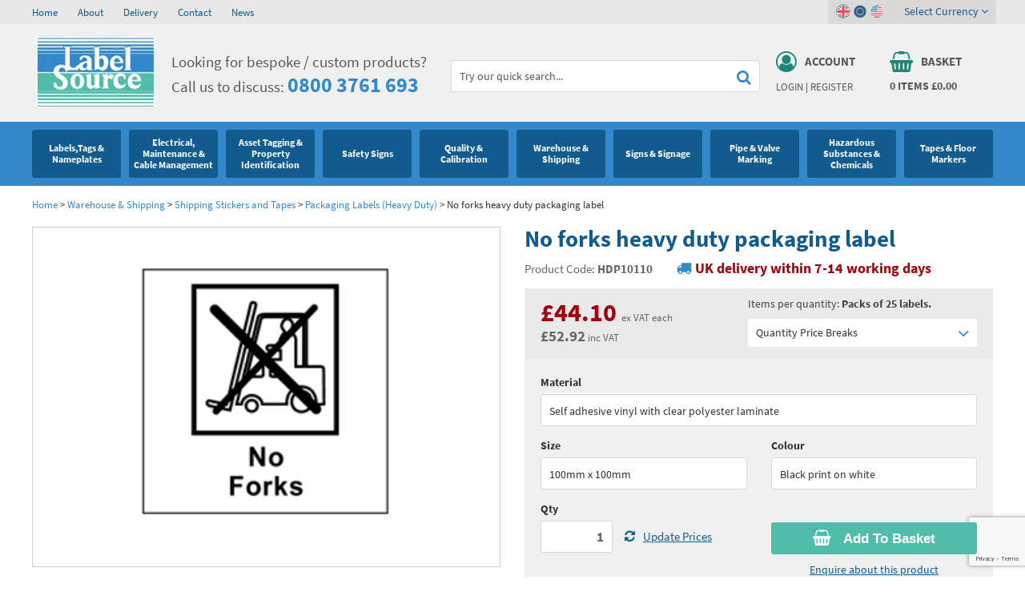

--- FILE ---
content_type: text/html; charset=utf-8
request_url: https://www.labelsource.co.uk/labels/no-forks-heavy-duty-packaging-label/hdp10110
body_size: 34339
content:
<!DOCTYPE html><html><head><script> (function(i,s,o,g,r,a,m){i['GoogleAnalyticsObject']=r;i[r]=i[r]||function(){ (i[r].q=i[r].q||[]).push(arguments)},i[r].l=1*new Date();a=s.createElement(o), m=s.getElementsByTagName(o)[0];a.async=1;a.src=g;m.parentNode.insertBefore(a,m) })(window,document,'script','https://www.google-analytics.com/analytics.js','ga'); ga('create', 'UA-39636167-1', 'auto'); ga('send', 'pageview'); </script><title>No forks heavy duty packaging label | HDP10110 | Label Source</title><meta name="p:domain_verify" content="baf07a3af2088c17512abf62cc0e5f00" /><meta http-equiv="content-type" content="text/html; charset=UTF-8" /><meta name="viewport" content="width=device-width, initial-scale=1.0001" /><meta name="format-detection" content="telephone=no" /><meta name="description" content="No forks symbol and text label. Part of our packing and shipping label range. High adhesion, waterproof, heavy duty packaging label. Supplied in packs of 25 labels." /><meta name="keywords" content="label source,no forks heavy duty packaging label,hdp10110,no forks heavy duty packaging label label source" /><meta name="msvalidate.01" content="F3E4065D1433F50C2F155E9CB187A6E8" /><meta name="google-site-verification" content="XXG7-xdmaID2QZQYAY6RitxahAGKCsBfVu5IhlVbwgU" /><link rel="canonical" href="https://www.labelsource.co.uk/labels/no-forks-heavy-duty-packaging-label/hdp10110" /><link href="https://www.labelsource.co.uk/favicon.ico" rel="icon" type="image/x-icon" /><link href="/content/ls/css?v=x7ny0Pg9jDBzhbywCxPCsnaltZBdWeGPqaUcfBPkO_81" rel="stylesheet"/><link href="https://www.labelsource.co.uk/content/ls/jquery.bxslider.css" media="all" rel="stylesheet" type="text/css" /><meta name="twitter:card" content="summary" /><meta name="twitter:site" content="@LabelSourceUK" /><meta name="twitter:title" content="No forks heavy duty packaging label | HDP10110 | Label Source" /><meta name="twitter:description" content="No forks symbol and text label. Part of our packing and shipping label range. High adhesion, waterproof, heavy duty packaging label. Supplied in packs of 25 labels." /><meta name="twitter:image" content="https://www.labelsource.co.uk/content/ls/images/twitter-logo.jpg" /><meta property="og:title" content="No forks heavy duty packaging label | HDP10110 | Label Source" /><meta property="og:description" content="No forks symbol and text label. Part of our packing and shipping label range. High adhesion, waterproof, heavy duty packaging label. Supplied in packs of 25 labels." /><meta property="og:site_name" content="Label Source" /><meta property="og:type" content="website" /><meta property="og:image" content="https://www.labelsource.co.uk/content/ls/images/facebook-logo.jpg" /><script src="/bundles/jquery?v=jw-Em5KHYknpA2phrJcae-4m50cJoU5A5q93FCCgh-81"></script><script>(function (w, d, s, l, i) { w[l] = w[l] || []; w[l].push({ 'gtm.start': new Date().getTime(), event: 'gtm.js' }); var f = d.getElementsByTagName(s)[0], j = d.createElement(s), dl = l != 'dataLayer' ? '&l=' + l : ''; j.async = true; j.src = 'https://www.googletagmanager.com/gtm.js?id=' + i + dl; f.parentNode.insertBefore(j, f); })(window, document, 'script', 'dataLayer', 'GTM-PPW27SZ'); </script></head><body class="textwrap " itemscope itemtype="http://schema.org/WebPage"><noscript><iframe src="https://www.googletagmanager.com/ns.html?id=GTM-PPW27SZ" height="0" width="0" style="display:none;visibility:hidden"></iframe></noscript><div class="topgrey"><div class="container"><div class="section hidden-xs"><div class="dw-sm-6"><ul><li><a href="https://www.labelsource.co.uk/" title="Home">Home</a></li><li><a href="https://www.labelsource.co.uk/about" title="About">About</a></li><li><a href="https://www.labelsource.co.uk/delivery" title="Delivery">Delivery</a></li><li><a href="https://www.labelsource.co.uk/contact" title="Contact">Contact</a></li><li><a href="https://www.labelsource.co.uk/news/" title="News">News</a></li></ul></div><div class="dw-sm-6"></div><div class="clear"></div></div></div></div><div class="lgrey"><div class="container"><div class="section"><div class="dw-md-2 logo dw-sm-3 dw-xs-5"><a href="https://www.labelsource.co.uk/" title="Label Source"><img alt="Label Source" height="89" src="https://www.labelsource.co.uk/content/ls/images/logo.jpg" width="149" /></a></div><div class="dw-md-3 dw-sm-5"><i class="fa fa-phone"></i><div class="strapline"> Looking for bespoke / custom products? <br />Call us to discuss: <strong><a href='tel:+448003761693' title='call us today on 0800 3761 693'>0800 3761 693</a></strong></div></div><div class="dw-md-4 search hidden-sm hidden-xs"></div><div class="dw-md-2 abpanel dw-sm-2 dw-xs-3"><div class="userlog"><div class="topicon"><a href="https://www.labelsource.co.uk/account" title="Account"><i class="fa fa-user-circle-o"></i><span>Account</span><div class="clear"></div></a></div><div class="links"><a href="https://www.labelsource.co.uk/account/login" rel="nofollow" title="Login">Login</a> | <a href="https://www.labelsource.co.uk/account/register" rel="nofollow" title="Register">Register</a></div></div></div><div class="dw-md-2 abpanel dw-sm-2 dw-xs-3"><div class="basketlink"><a href="/basket" id="basket-header" rel="nofollow"><div class="topicon"><i class="fa fa-shopping-basket"></i><span>Basket</span><div class="clear"></div></div><div class="items"><span id="noofitems">0</span> items <span id="totalbasketamount">&#163;0.00</span></div></a><div class="country-links"><div class="inner"><span class="on"><a class="gbp selected"><i class="fa fa-angle-down"></i></a></span><span><a class="eur" title="EUR"></a></span><span><a class="usd" title="USD"></a></span><div class="selector">Select Currency <i class="fa fa-angle-down"></i></div></div><div class="currency-drop shut"><ul><li class="selected"><a class="gbp"><span>GBP </span> (&#163;)</a></li><li><a class="eur" href="https://www.labelsource.co.uk/currency/2" rel="nofollow" title="EUR"><span>EUR </span> (€)</a></li><li><a class="usd" href="https://www.labelsource.co.uk/currency/3" rel="nofollow" title="USD"><span>USD </span> ($)</a></li></ul></div></div></div></div><div class="clear"></div></div></div><div class="mobnav"><div class="container"><div class="searchbg"><form action="/store/search" method="get"><input type="text" onfocus="this.value = ( this.value == 'Try our quick search...' ) ? '' : this.value;return true;" data-autocomplete="/store/searchautocomplete" onblur="if(this.value === '') this.value='Try our quick search...'" value="Try our quick search..." name="q" id="q" /><button id="submitSearch" class="search"><i class="fa fa-search"></i></button><div class="clear"></div></form></div><div class="menuicon"><i class="fa fa-navicon"></i></div></div></div><div class="topnav shut"><div class="container"><ul class="nav"><li class="visible-sm visible-xs"><a href="https://www.labelsource.co.uk/" title="Home">Home</a></li><li class="offstate"><div class="top"><a href="/label/labels-tags---nameplates" class="arrow"><span>Labels,Tags &amp; Nameplates</span><i class="bsquare"></i></a><i class="fa fa-angle-down"></i><div class="clear"></div></div><div class="drop shut drop-0"><ul class="cat-0"><li><dl><dt><a href="/label/labels-tags---nameplates/general-and-industrial-labels">Industrial Labels </a></dt><dd><a href="/label/labels-tags---nameplates/general-and-industrial-labels/standard-write-and-seal-labels" title="Write and Seal Labels">Write and Seal Labels</a></dd><dd><a href="/label/labels-tags---nameplates/general-and-industrial-labels/aluminium-foil-labels" title="Aluminium Foil Labels">Aluminium Foil Labels</a></dd><dd><a href="/label/labels-tags---nameplates/general-and-industrial-labels/equipment-terminal-labels" title="Equipment Terminal Labels">Equipment Terminal Labels</a></dd><dd><a href="/label/labels-tags---nameplates/general-and-industrial-labels/modification-labels" title="Modification Labels">Modification Labels</a></dd><dd><a href="/label/labels-tags---nameplates/general-and-industrial-labels/ce-labels-and-nameplates" title="CE Labels and Nameplates">CE Labels and Nameplates</a></dd><dd><a href="/label/labels-tags---nameplates/general-and-industrial-labels/transparent-laminating-labels" title="Transparent Laminating Labels">Transparent Laminating Labels</a></dd><dd><a href="/label/labels-tags---nameplates/general-and-industrial-labels/indicator-control---directional-flow-labels" title="Indicator Control / Directional Flow Labels">Indicator Control / Directional Flow Labels</a></dd></dl></li><li><dl><dt><a href="/label/labels-tags---nameplates/standard-tags">Metal &amp; Plastic Tags</a></dt><dd><a href="/label/labels-tags---nameplates/standard-tags/blank-metal-tags---anodised-aluminium" title="Blank Metal Tags - Anodised Aluminium Tags">Blank Metal Tags - Anodised Aluminium Tags</a></dd><dd><a href="/label/labels-tags---nameplates/standard-tags/stamped-tinplate-tags" title="Stamped Tinplate Tags">Stamped Tinplate Tags</a></dd><dd><a href="/label/labels-tags---nameplates/standard-tags/coloured-aluminium-tags" title="Coloured Aluminium Tags">Coloured Aluminium Tags</a></dd><dd><a href="/label/labels-tags---nameplates/standard-tags/nylon-cable-ties" title="Nylon Cable Ties">Nylon Cable Ties</a></dd><dd><a href="/label/labels-tags---nameplates/standard-tags/self-mark-soft-aluminium-tags" title="Self Mark Soft Aluminium Tags">Self Mark Soft Aluminium Tags</a></dd><dd><a href="/label/labels-tags---nameplates/standard-tags/blank-metal-tags---brass" title="Brass Tags">Brass Tags</a></dd><dd><a href="/label/labels-tags---nameplates/standard-tags/blank-metal-tags---stainless-steel" title="Blank Metal Tags: Stainless Steel Tags">Blank Metal Tags: Stainless Steel Tags</a></dd><dd><a href="/label/labels-tags---nameplates/standard-tags/blank-metal-tags---stainless-steel--marine-grade-" title="Blank Metal Tags - Stainless Steel (Marine Grade)">Blank Metal Tags - Stainless Steel (Marine Grade)</a></dd><dd><a href="/label/labels-tags---nameplates/standard-tags/lacquered-steel-metaltag" title="Lacquered Metal Tags">Lacquered Metal Tags</a></dd><dd><a href="/label/labels-tags---nameplates/standard-tags/blank-coloured-plastic-tags" title="Coloured Plastic Tags">Coloured Plastic Tags</a></dd></dl></li><li><dl><dt><a href="/label/labels-tags---nameplates/laser-printer-labels">Laser Label Printer Roll</a></dt><dd><a href="/label/labels-tags---nameplates/laser-printer-labels/laser-and-inkjet-printer-labels" title="Laser Printer Labels">Laser Printer Labels</a></dd><dd><a href="/label/labels-tags---nameplates/laser-printer-labels/industrial-grade-laser-labels---white" title="White Laser Label Paper">White Laser Label Paper</a></dd><dd><a href="/label/labels-tags---nameplates/laser-printer-labels/industrial-grade-laser-labels---tamper-evident" title="Tamper Proof Labels">Tamper Proof Labels</a></dd><dd><a href="/label/labels-tags---nameplates/laser-printer-labels/laser-printable-a4-sheets--non-adhesive-" title="A4 Laser Printer Sheets">A4 Laser Printer Sheets</a></dd><dd><a href="/label/labels-tags---nameplates/laser-printer-labels/cable-marking-labels--laser-printable-" title="Thermal Cable Labels">Thermal Cable Labels</a></dd></dl></li><li><dl><dt><a href="/label/labels-tags---nameplates/thermal-transfer-labels">Thermal Label Printer Rolls and Print Labels</a></dt><dd><a href="/label/labels-tags---nameplates/thermal-transfer-labels/thermal-transfer-labels---self-adhesive-paper" title="Self-Adhesive Paper Thermal Transfer Labels">Self-Adhesive Paper Thermal Transfer Labels</a></dd><dd><a href="/label/labels-tags---nameplates/thermal-transfer-labels/thermal-transfer-labels---self-adhesive-vinyl" title="Self-Adhesive Vinyl Thermal Transfer Labels">Self-Adhesive Vinyl Thermal Transfer Labels</a></dd><dd><a href="/label/labels-tags---nameplates/thermal-transfer-labels/thermal-transfer-labels---self-adhesive-polyester" title="Self-Adhesive Polyester Labels">Self-Adhesive Polyester Labels</a></dd><dd><a href="/label/labels-tags---nameplates/thermal-transfer-labels/thermal-transfer-labels---destructible" title="Destructible Thermal Transfer Labels">Destructible Thermal Transfer Labels</a></dd><dd><a href="/label/labels-tags---nameplates/thermal-transfer-labels/thermal-transfer-labels---tamper-evident" title="Tamper Evident Thermal Transfer Labels">Tamper Evident Thermal Transfer Labels</a></dd></dl></li><li><dl><dt><a href="/label/labels-tags---nameplates/environmental-labels">Environmental Labels</a></dt><dd><a href="/label/labels-tags---nameplates/environmental-labels/rohs-weee" title="RoHS &amp; WEEE Labels">RoHS &amp; WEEE Labels</a></dd></dl></li><li><dl><dt><a href="/label/labels-tags---nameplates/blank-metal-nameplates">Metal Nameplates for Machines &amp; Equipment</a></dt><dd><a href="/label/labels-tags---nameplates/blank-metal-nameplates/blank-metal-nameplates--anodised-aluminium-" title="Blank Metal Nameplates (Anodised Aluminium)">Blank Metal Nameplates (Anodised Aluminium)</a></dd><dd><a href="/label/labels-tags---nameplates/blank-metal-nameplates/blank-metal-nameplates--brass-" title="Blank Metal Nameplates (Brass)">Blank Metal Nameplates (Brass)</a></dd><dd><a href="/label/labels-tags---nameplates/blank-metal-nameplates/blank-metal-nameplates--stainless-steel-" title="Blank Metal Nameplates (Stainless Steel)">Blank Metal Nameplates (Stainless Steel)</a></dd></dl></li><li><dl><dt><a href="/label/labels-tags---nameplates/custom-printed-tags">Custom Printed Tags</a></dt><dd><a href="/label/labels-tags---nameplates/custom-printed-tags/custom-engraved-tags" title="Custom Engraved Tags">Custom Engraved Tags</a></dd><dd><a href="/label/labels-tags---nameplates/custom-printed-tags/custom-printed-plastic-tags" title="Custom Plastic Tags">Custom Plastic Tags</a></dd></dl></li><li><dl><dt><a href="/label/labels-tags---nameplates/custom-printed-labels">Custom Printed Labels</a></dt><dd><a href="/label/labels-tags---nameplates/custom-printed-labels/resin-domed-decals" title="Resin Domed Labels">Resin Domed Labels</a></dd><dd><a href="/label/labels-tags---nameplates/custom-printed-labels/coloured-destructible-labels" title="Coloured Destructible Labels">Coloured Destructible Labels</a></dd><dd><a href="/label/labels-tags---nameplates/custom-printed-labels/custom-metal-finish-labels" title="Custom Metal Finish Labels">Custom Metal Finish Labels</a></dd><dd><a href="/label/labels-tags---nameplates/custom-printed-labels/custom-high-temperature-labels" title="Custom High Temperature Labels">Custom High Temperature Labels</a></dd><dd><a href="/label/labels-tags---nameplates/custom-printed-labels/custom-write-and-seal-labels" title="Custom Write and Seal Labels">Custom Write and Seal Labels</a></dd></dl></li><li><dl><dt><a href="/label/labels-tags---nameplates/custom-printed-nameplates">Custom Nameplates</a></dt><dd><a href="/label/labels-tags---nameplates/custom-printed-nameplates/stainless-steel-nameplates--single-colour-" title="Custom Stainless Steel Nameplates">Custom Stainless Steel Nameplates</a></dd><dd><a href="/label/labels-tags---nameplates/custom-printed-nameplates/brass-nameplates--single-colour-" title="Brass Nameplates (Single Colour)">Brass Nameplates (Single Colour)</a></dd><dd><a href="/label/labels-tags---nameplates/custom-printed-nameplates/anodised-aluminium-nameplates--single-colour-" title="Anodised Aluminium Nameplates (Single Colour)">Anodised Aluminium Nameplates (Single Colour)</a></dd><dd><a href="/label/labels-tags---nameplates/custom-printed-nameplates/anodised-aluminium-nameplates--full-colour-" title="Anodised Aluminium Nameplates (Full Colour)">Anodised Aluminium Nameplates (Full Colour)</a></dd></dl></li><li><dl><dt><a href="/label/labels-tags---nameplates/printers-and-consumables">Printers and Consumables</a></dt><dd><a href="/label/labels-tags---nameplates/printers-and-consumables/brother-consumables" title="Brother Printer Labels">Brother Printer Labels</a></dd><dd><a href="/label/labels-tags---nameplates/printers-and-consumables/dymo-printers" title="Dymo Printers">Dymo Printers</a></dd><dd><a href="/label/labels-tags---nameplates/printers-and-consumables/dymo-consumables" title="Dymo Printer Labels">Dymo Printer Labels</a></dd></dl></li><li class="clear"></li></ul><div class="navlinks"><div class="section"><div class="dw-md-3"><strong>Can't find what you're looking for?</strong></div><div class="dw-md-4"><div class="call-drop-message"><i class="fa fa-phone"></i> Call our friendly sales team on <a href='tel:+448003761693' title='call us today on 0800 3761 693'>0800 3761 693</a></div></div><div class="dw-md-5"><div class="email-drop-message"><i class="fa fa-envelope"></i> Send us an email and we’ll get back to you <a href="m&#97;ilto:&#115;&#97;&#108;&#101;&#115;&#64;&#108;&#97;&#98;&#101;&#108;&#115;&#111;&#117;&#114;&#99;&#101;&#46;&#99;&#111;&#46;&#117;&#107;" class="white" title="Send email to &#115;&#97;&#108;&#101;&#115;&#64;&#108;&#97;&#98;&#101;&#108;&#115;&#111;&#117;&#114;&#99;&#101;&#46;&#99;&#111;&#46;&#117;&#107;">&#115;&#97;&#108;&#101;&#115;&#64;&#108;&#97;&#98;&#101;&#108;&#115;&#111;&#117;&#114;&#99;&#101;&#46;&#99;&#111;&#46;&#117;&#107;</a></div></div><div class="clear"></div></div></div></div></li><li class="offstate"><div class="top"><a href="/label/electrical--maintenance---cable-management" class="arrow"><span>Electrical, Maintenance &amp; Cable Management</span><i class="bsquare"></i></a><i class="fa fa-angle-down"></i><div class="clear"></div></div><div class="drop shut drop-1"><ul class="cat-1"><li><dl><dt><a href="/label/electrical--maintenance---cable-management/electrical-warning-hazard-signs-and-labels">Electrical Hazard Labels &amp; Electrical Warning Signs</a></dt><dd><a href="/label/electrical--maintenance---cable-management/electrical-warning-hazard-signs-and-labels/electrical-warning-labels" title="Electrical Warning Labels">Electrical Warning Labels</a></dd><dd><a href="/label/electrical--maintenance---cable-management/electrical-warning-hazard-signs-and-labels/electric-shock-notice" title="Electric Shock Notices">Electric Shock Notices</a></dd><dd><a href="/label/electrical--maintenance---cable-management/electrical-warning-hazard-signs-and-labels/earth-symbol-labels-and-fuse-rating-labels" title="Fuse Rating Labels and Earth Symbol Labels">Fuse Rating Labels and Earth Symbol Labels</a></dd><dd><a href="/label/electrical--maintenance---cable-management/electrical-warning-hazard-signs-and-labels/voltage-and-equipment-markers" title="Voltage Markers &amp; Equipment Markers">Voltage Markers &amp; Equipment Markers</a></dd><dd><a href="/label/electrical--maintenance---cable-management/electrical-warning-hazard-signs-and-labels/laminated-voltage-labels" title="Voltage Labels">Voltage Labels</a></dd><dd><a href="/label/electrical--maintenance---cable-management/electrical-warning-hazard-signs-and-labels/electrical-equipment-labels" title="Electrical Equipment Labels">Electrical Equipment Labels</a></dd><dd><a href="/label/electrical--maintenance---cable-management/electrical-warning-hazard-signs-and-labels/electrical-phase-labels" title="Electrical Phase Labels">Electrical Phase Labels</a></dd><dd><a href="/label/electrical--maintenance---cable-management/electrical-warning-hazard-signs-and-labels/wiring-regulations--bs7671--labels" title="Wiring Regulations (BS 7671) Labels">Wiring Regulations (BS 7671) Labels</a></dd><dd><a href="/label/electrical--maintenance---cable-management/electrical-warning-hazard-signs-and-labels/electrical-hazard-safety-signs" title="Electrical Warning Signs">Electrical Warning Signs</a></dd></dl></li><li><dl><dt><a href="/label/electrical--maintenance---cable-management/electrostatic-discharge-warning-labels-and-signs">Electrostatic Discharge Warning Labels and Signs</a></dt><dd><a href="/label/electrical--maintenance---cable-management/electrostatic-discharge-warning-labels-and-signs/electrostatic-warning-signs" title="Electrostatic Warning Signs">Electrostatic Warning Signs</a></dd><dd><a href="/label/electrical--maintenance---cable-management/electrostatic-discharge-warning-labels-and-signs/electrostatic-warning-labels" title="Electrostatic Warning Labels">Electrostatic Warning Labels</a></dd></dl></li><li><dl><dt><a href="/label/electrical--maintenance---cable-management/pat-test---electrical-test-labels">PAT Test Labels &amp; Stickers</a></dt><dd><a href="/label/electrical--maintenance---cable-management/pat-test---electrical-test-labels/electrical-plug-labels" title="Electrical Plug Labels">Electrical Plug Labels</a></dd><dd><a href="/label/electrical--maintenance---cable-management/pat-test---electrical-test-labels/electrical-cable-wrap-labels" title="Electrical Cable Wrap Labels">Electrical Cable Wrap Labels</a></dd><dd><a href="/label/electrical--maintenance---cable-management/pat-test---electrical-test-labels/portable-appliance-test-record-card" title="Portable Appliance Test Record Card">Portable Appliance Test Record Card</a></dd><dd><a href="/label/electrical--maintenance---cable-management/pat-test---electrical-test-labels/electrical-test-equipment-labels" title="Electrical Equipment Labels for Certified Testing">Electrical Equipment Labels for Certified Testing</a></dd></dl></li><li><dl><dt><a href="/label/electrical--maintenance---cable-management/plant-maintenance-labels-signs-and-tags">Plant Maintenance Signs, Labels &amp; Tags</a></dt><dd><a href="/label/electrical--maintenance---cable-management/plant-maintenance-labels-signs-and-tags/maintenance-labels" title="Maintenance Labels &amp; Serviced by Stickers">Maintenance Labels &amp; Serviced by Stickers</a></dd><dd><a href="/label/electrical--maintenance---cable-management/plant-maintenance-labels-signs-and-tags/maintenance-and-electrical-tags" title="Maintenance &amp; Electrical Tags">Maintenance &amp; Electrical Tags</a></dd><dd><a href="/label/electrical--maintenance---cable-management/plant-maintenance-labels-signs-and-tags/electrical-maintenance-safety-signs" title="Electrical Maintenance Safety Signs">Electrical Maintenance Safety Signs</a></dd><dd><a href="/label/electrical--maintenance---cable-management/plant-maintenance-labels-signs-and-tags/equipment-labels" title="Electrical Equipment Labels">Electrical Equipment Labels</a></dd></dl></li><li><dl><dt><a href="/label/electrical--maintenance---cable-management/equipment-marking-labels-signs-and-tags">Equipment Marking Labels Signs and Tags</a></dt><dd><a href="/label/electrical--maintenance---cable-management/equipment-marking-labels-signs-and-tags/equipment-inspection-and-status-labels" title="Equipment Inspection and Status Labels">Equipment Inspection and Status Labels</a></dd><dd><a href="/label/electrical--maintenance---cable-management/equipment-marking-labels-signs-and-tags/equipment-inspection-and-status-tags" title="Equipment Inspection and Status Tags">Equipment Inspection and Status Tags</a></dd></dl></li><li><dl><dt><a href="/label/electrical--maintenance---cable-management/cable-management-and-marking">Cable Management Products</a></dt><dd><a href="/label/electrical--maintenance---cable-management/cable-management-and-marking/safety-cable-wrap-labels" title="Safety Cable Wrap Labels">Safety Cable Wrap Labels</a></dd><dd><a href="/label/electrical--maintenance---cable-management/cable-management-and-marking/wire-markers" title="Wire Markers">Wire Markers</a></dd><dd><a href="/label/electrical--maintenance---cable-management/cable-management-and-marking/cable-marking-labels" title="Cable Identification Labels">Cable Identification Labels</a></dd><dd><a href="/label/electrical--maintenance---cable-management/cable-management-and-marking/cable-tags" title="Plastic Cable Tags">Plastic Cable Tags</a></dd><dd><a href="/label/electrical--maintenance---cable-management/cable-management-and-marking/optic-fibre-safety" title="Optic Fibre Safety">Optic Fibre Safety</a></dd></dl></li><li><dl><dt><a href="/label/electrical--maintenance---cable-management/lockout-products">Lockout Products</a></dt><dd><a href="/label/electrical--maintenance---cable-management/lockout-products/safety-lockout-labels" title="Lockout Labels">Lockout Labels</a></dd><dd><a href="/label/electrical--maintenance---cable-management/lockout-products/safety-lockout-tags" title="Safety Lockout Tags">Safety Lockout Tags</a></dd><dd><a href="/label/electrical--maintenance---cable-management/lockout-products/safety-lockout-signs" title="Safety Lockout Signs">Safety Lockout Signs</a></dd></dl></li><li class="clear"></li></ul><div class="navlinks"><div class="section"><div class="dw-md-3"><strong>Can't find what you're looking for?</strong></div><div class="dw-md-4"><div class="call-drop-message"><i class="fa fa-phone"></i> Call our friendly sales team on <a href='tel:+448003761693' title='call us today on 0800 3761 693'>0800 3761 693</a></div></div><div class="dw-md-5"><div class="email-drop-message"><i class="fa fa-envelope"></i> Send us an email and we’ll get back to you <a href="m&#97;ilto:&#115;&#97;&#108;&#101;&#115;&#64;&#108;&#97;&#98;&#101;&#108;&#115;&#111;&#117;&#114;&#99;&#101;&#46;&#99;&#111;&#46;&#117;&#107;" class="white" title="Send email to &#115;&#97;&#108;&#101;&#115;&#64;&#108;&#97;&#98;&#101;&#108;&#115;&#111;&#117;&#114;&#99;&#101;&#46;&#99;&#111;&#46;&#117;&#107;">&#115;&#97;&#108;&#101;&#115;&#64;&#108;&#97;&#98;&#101;&#108;&#115;&#111;&#117;&#114;&#99;&#101;&#46;&#99;&#111;&#46;&#117;&#107;</a></div></div><div class="clear"></div></div></div></div></li><li class="offstate"><div class="top"><a href="/label/asset-tagging---property-identification" class="arrow"><span>Asset Tagging &amp; Property Identification</span><i class="bsquare"></i></a><i class="fa fa-angle-down"></i><div class="clear"></div></div><div class="drop shut drop-2"><ul class="cat-2"><li><dl><dt><a href="/label/asset-tagging---property-identification/asset-tags---serial-number-labels">Asset Tags &amp; Serial Number Labels</a></dt><dd><a href="/label/asset-tagging---property-identification/asset-tags---serial-number-labels/serial-numbered-asset-labels" title="Serial Numbered Asset Labels">Serial Numbered Asset Labels</a></dd><dd><a href="/label/asset-tagging---property-identification/asset-tags---serial-number-labels/assetmark-plus-serial-number-labels" title="Assetmark Plus Serial Number Labels">Assetmark Plus Serial Number Labels</a></dd><dd><a href="/label/asset-tagging---property-identification/asset-tags---serial-number-labels/tamper-evident-asset-tags" title="Tamper Evident Asset Tags">Tamper Evident Asset Tags</a></dd><dd><a href="/label/asset-tagging---property-identification/asset-tags---serial-number-labels/foil-asset-labels" title="Aluminium Foil Asset Labels">Aluminium Foil Asset Labels</a></dd><dd><a href="/label/asset-tagging---property-identification/asset-tags---serial-number-labels/destructible-asset-labels" title="Destructible Asset Labels">Destructible Asset Labels</a></dd><dd><a href="/label/asset-tagging---property-identification/asset-tags---serial-number-labels/cable-wrap-serial-number-labels" title="Cable Wrap Labels (with Serial Numbers)">Cable Wrap Labels (with Serial Numbers)</a></dd><dd><a href="/label/asset-tagging---property-identification/asset-tags---serial-number-labels/jumbo-sized-asset-labels" title="Jumbo-Sized Asset Labels">Jumbo-Sized Asset Labels</a></dd><dd><a href="/label/asset-tagging---property-identification/asset-tags---serial-number-labels/dual-asset-labels" title="Dual Asset Labels">Dual Asset Labels</a></dd><dd><a href="/label/asset-tagging---property-identification/asset-tags---serial-number-labels/property-labels" title="Property Labels">Property Labels</a></dd></dl></li><li><dl><dt><a href="/label/asset-tagging---property-identification/barcode-labels-and-tags">Barcode Labels and Stickers</a></dt><dd><a href="/label/asset-tagging---property-identification/barcode-labels-and-tags/barcode-labels" title="Scanmark Barcode Labels">Scanmark Barcode Labels</a></dd><dd><a href="/label/asset-tagging---property-identification/barcode-labels-and-tags/scanmark-plus-barcode-labels" title="Scanmark Plus Barcode Labels">Scanmark Plus Barcode Labels</a></dd><dd><a href="/label/asset-tagging---property-identification/barcode-labels-and-tags/foil-barcode-labels" title="Scanmark Foil Barcode Labels">Scanmark Foil Barcode Labels</a></dd><dd><a href="/label/asset-tagging---property-identification/barcode-labels-and-tags/destructible-barcode-labels" title="Scanmark Destructible Barcode Labels">Scanmark Destructible Barcode Labels</a></dd><dd><a href="/label/asset-tagging---property-identification/barcode-labels-and-tags/tamper-evident-barcode-labels" title="Scanmark Tamper Barcode Labels">Scanmark Tamper Barcode Labels</a></dd><dd><a href="/label/asset-tagging---property-identification/barcode-labels-and-tags/dual-barcode-labels" title="Scanmark Dual Barcode Labels">Scanmark Dual Barcode Labels</a></dd><dd><a href="/label/asset-tagging---property-identification/barcode-labels-and-tags/cable-wrap-barcode-labels" title="Scanmark Cable Wrap Barcode Labels">Scanmark Cable Wrap Barcode Labels</a></dd></dl></li><li><dl><dt><a href="/label/asset-tagging---property-identification/asset-marking-labels-and-stencils">Asset Marking Labels &amp; Stencils</a></dt><dd><a href="/label/asset-tagging---property-identification/asset-marking-labels-and-stencils/supermark-labels-and-stencils" title="Supermark Labels and Stencils">Supermark Labels and Stencils</a></dd><dd><a href="/label/asset-tagging---property-identification/asset-marking-labels-and-stencils/serial-number-metal-nameplates" title="Serial Number Metal Nameplates">Serial Number Metal Nameplates</a></dd></dl></li><li class="clear"></li></ul><div class="navlinks"><div class="section"><div class="dw-md-3"><strong>Can't find what you're looking for?</strong></div><div class="dw-md-4"><div class="call-drop-message"><i class="fa fa-phone"></i> Call our friendly sales team on <a href='tel:+448003761693' title='call us today on 0800 3761 693'>0800 3761 693</a></div></div><div class="dw-md-5"><div class="email-drop-message"><i class="fa fa-envelope"></i> Send us an email and we’ll get back to you <a href="m&#97;ilto:&#115;&#97;&#108;&#101;&#115;&#64;&#108;&#97;&#98;&#101;&#108;&#115;&#111;&#117;&#114;&#99;&#101;&#46;&#99;&#111;&#46;&#117;&#107;" class="white" title="Send email to &#115;&#97;&#108;&#101;&#115;&#64;&#108;&#97;&#98;&#101;&#108;&#115;&#111;&#117;&#114;&#99;&#101;&#46;&#99;&#111;&#46;&#117;&#107;">&#115;&#97;&#108;&#101;&#115;&#64;&#108;&#97;&#98;&#101;&#108;&#115;&#111;&#117;&#114;&#99;&#101;&#46;&#99;&#111;&#46;&#117;&#107;</a></div></div><div class="clear"></div></div></div></div></li><li class="offstate"><div class="top"><a href="/label/safety-signs" class="arrow"><span>Safety Signs</span><i class="bsquare"></i></a><i class="fa fa-angle-down"></i><div class="clear"></div></div><div class="drop shut drop-3"><ul class="cat-3"><li><dl><dt><a href="/label/safety-signs/prohibition-safety-signs">Prohibition Safety Signs</a></dt><dd><a href="/label/safety-signs/prohibition-safety-signs/no-smoking-safety-signs" title="No Smoking Signs">No Smoking Signs</a></dd><dd><a href="/label/safety-signs/prohibition-safety-signs/fire-risk-prohibition-safety-signs" title="Fire Risk Prohibition Safety Signs">Fire Risk Prohibition Safety Signs</a></dd><dd><a href="/label/safety-signs/prohibition-safety-signs/access-prohibition-safety-signs" title="No Entry Signs">No Entry Signs</a></dd><dd><a href="/label/safety-signs/prohibition-safety-signs/general-prohibition-safety-signs" title="Prohibition Signs">Prohibition Signs</a></dd></dl></li><li><dl><dt><a href="/label/safety-signs/hazard-warning-safety-signs">Hazard Warning Signs</a></dt><dd><a href="/label/safety-signs/hazard-warning-safety-signs/general-hazard-warning-safety-signs" title="Machine Hazard Signs">Machine Hazard Signs</a></dd><dd><a href="/label/safety-signs/hazard-warning-safety-signs/fire-hazard-warning-safety-signs" title="Flammable Signs">Flammable Signs</a></dd><dd><a href="/label/safety-signs/hazard-warning-safety-signs/confined-space-hazard-warning-safety-signs" title="Confined Space Safety Signs">Confined Space Safety Signs</a></dd><dd><a href="/label/safety-signs/hazard-warning-safety-signs/asbestos-hazard-warning-safety-signs--labels-and-tapes" title="Asbestos Warning Labels, Signs &amp; Tapes">Asbestos Warning Labels, Signs &amp; Tapes</a></dd><dd><a href="/label/safety-signs/hazard-warning-safety-signs/laser-hazard-warning-safety-signs" title="Laser Hazard Warning Safety Signs">Laser Hazard Warning Safety Signs</a></dd><dd><a href="/label/safety-signs/hazard-warning-safety-signs/radiation-hazard-warning-safety-signs" title="Radiation Hazard Warning Safety Signs">Radiation Hazard Warning Safety Signs</a></dd><dd><a href="/label/safety-signs/hazard-warning-safety-signs/biological-hazard-warning-safety-signs" title="Biohazard Signs">Biohazard Signs</a></dd><dd><a href="/label/safety-signs/hazard-warning-safety-signs/laboratory-hazard-warning-labels-and-tapes" title="Laboratory Safety Labels &amp; Tapes">Laboratory Safety Labels &amp; Tapes</a></dd><dd><a href="/label/safety-signs/hazard-warning-safety-signs/photovoltaic-solar-pv-hazard-warning-labels" title="Photovoltaic Solar PV Hazard Warning Labels">Photovoltaic Solar PV Hazard Warning Labels</a></dd><dd><a href="/label/safety-signs/hazard-warning-safety-signs/wind-turbine-safety-labels" title="Wind Turbine Safety Labels">Wind Turbine Safety Labels</a></dd><dd><a href="/label/safety-signs/hazard-warning-safety-signs/hand-and-arm-vibration-safety-labels" title="Hand Arm Vibration: Hazard Labels, Signs &amp; Tags">Hand Arm Vibration: Hazard Labels, Signs &amp; Tags</a></dd><dd><a href="/label/safety-signs/hazard-warning-safety-signs/slips--trips-and-falls-hazard-warning-signs" title="Warning Signs for Slips, Trips and Falls">Warning Signs for Slips, Trips and Falls</a></dd><dd><a href="/label/safety-signs/hazard-warning-safety-signs/overhead-hazard-warning-signs" title="Overhead hazard warning signs">Overhead hazard warning signs</a></dd><dd><a href="/label/safety-signs/hazard-warning-safety-signs/social-distancing-signs" title="Social Distancing Signs, Labels and Stickers">Social Distancing Signs, Labels and Stickers</a></dd><dd><a href="/label/safety-signs/hazard-warning-safety-signs/social-distancing-floor-stickers" title="Social Distancing Floor Stickers">Social Distancing Floor Stickers</a></dd><dd><a href="/label/safety-signs/hazard-warning-safety-signs/quarantine-signs---labels" title="Quarantine Signs &amp; Labels">Quarantine Signs &amp; Labels</a></dd><dd><a href="/label/safety-signs/hazard-warning-safety-signs/out-of-order-signs" title="Out of Order Signs &amp; Out of Order Labels">Out of Order Signs &amp; Out of Order Labels</a></dd><dd><a href="/label/safety-signs/hazard-warning-safety-signs/wet-floor-signs" title="Wet Floor Signs">Wet Floor Signs</a></dd></dl></li><li><dl><dt><a href="/label/safety-signs/mandatory-signs">Mandatory Safety Signs</a></dt><dd><a href="/label/safety-signs/mandatory-signs/general-mandatory-safety-signs" title="General Mandatory Safety Signs">General Mandatory Safety Signs</a></dd><dd><a href="/label/safety-signs/mandatory-signs/utilities-service-mandatory-safety-notices" title="Utilities Service Mandatory Safety Notices">Utilities Service Mandatory Safety Notices</a></dd><dd><a href="/label/safety-signs/mandatory-signs/manual-handling-mandatory-signs-and-warning-labels" title="Manual Handling: Safety Signs &amp; Warning Labels">Manual Handling: Safety Signs &amp; Warning Labels</a></dd><dd><a href="/label/safety-signs/mandatory-signs/kitchen-safety-signs" title="Kitchen Signs">Kitchen Signs</a></dd></dl></li><li><dl><dt><a href="/label/safety-signs/ppe-signs">PPE Signs</a></dt><dd><a href="/label/safety-signs/ppe-signs/body-protection-signs" title="Body Protection Signs">Body Protection Signs</a></dd><dd><a href="/label/safety-signs/ppe-signs/respiratory-protection-signs" title="Respiratory Protection Signs">Respiratory Protection Signs</a></dd><dd><a href="/label/safety-signs/ppe-signs/head-protection-signs" title="Head Protection Signs">Head Protection Signs</a></dd><dd><a href="/label/safety-signs/ppe-signs/foot-protection-signs" title="Foot Protection Signs">Foot Protection Signs</a></dd><dd><a href="/label/safety-signs/ppe-signs/eye-protection-signs" title="Eye Protection Signs">Eye Protection Signs</a></dd><dd><a href="/label/safety-signs/ppe-signs/ear-protection-signs" title="Ear Protection Signs">Ear Protection Signs</a></dd><dd><a href="/label/safety-signs/ppe-signs/hand-protection-signs" title="Hand Protection Signs">Hand Protection Signs</a></dd></dl></li><li><dl><dt><a href="/label/safety-signs/first-aid-and-safe-conditions-safety-signs">First Aid and Safe Conditions Safety Signs</a></dt><dd><a href="/label/safety-signs/first-aid-and-safe-conditions-safety-signs/first-aid-safety-signs" title="First Aid Signs">First Aid Signs</a></dd><dd><a href="/label/safety-signs/first-aid-and-safe-conditions-safety-signs/safe-conditions-safety-signs" title="Safe Conditions Safety Signs">Safe Conditions Safety Signs</a></dd></dl></li><li><dl><dt><a href="/label/safety-signs/fire-safety-signs">Fire Safety Signs</a></dt><dd><a href="/label/safety-signs/fire-safety-signs/access-and-emergency-safety-signs" title="Fire Door Signs ">Fire Door Signs </a></dd><dd><a href="/label/safety-signs/fire-safety-signs/access-and-escape-safety-signs" title="Fire Exit Signs">Fire Exit Signs</a></dd><dd><a href="/label/safety-signs/fire-safety-signs/disabled-guidance-safety-signs" title="Disabled Guidance Safety Signs">Disabled Guidance Safety Signs</a></dd><dd><a href="/label/safety-signs/fire-safety-signs/fire-equipment-safety-signs" title="Fire Equipment Signs">Fire Equipment Signs</a></dd><dd><a href="/label/safety-signs/fire-safety-signs/fire-extinguisher-signs" title="Fire Extinguisher Signs">Fire Extinguisher Signs</a></dd></dl></li><li><dl><dt><a href="/label/safety-signs/health-and-safety-labels">Health and Safety Labels</a></dt><dd><a href="/label/safety-signs/health-and-safety-labels/warning-symbol-labels" title="Warning Symbol Labels">Warning Symbol Labels</a></dd><dd><a href="/label/safety-signs/health-and-safety-labels/safety-labels" title="Safety Labels">Safety Labels</a></dd><dd><a href="/label/safety-signs/health-and-safety-labels/laminated-safety-labels" title="Laminated Safety Labels">Laminated Safety Labels</a></dd><dd><a href="/label/safety-signs/health-and-safety-labels/custom-safety-labels" title="Custom Safety Labels">Custom Safety Labels</a>  </dd><dd><a href="/label/safety-signs/health-and-safety-labels/ansi-safety-labels" title="ANSI Safety Labels">ANSI Safety Labels</a></dd><dd><a href="/label/safety-signs/health-and-safety-labels/local-exhaust-ventilation-labels" title="Local Exhaust Ventilation Labels">Local Exhaust Ventilation Labels</a></dd><dd><a href="/label/safety-signs/health-and-safety-labels/warning-labels" title="Warning Labels and Stickers">Warning Labels and Stickers</a></dd></dl></li><li><dl><dt><a href="/label/safety-signs/general-safety-markers">Safety Markers</a></dt><dd><a href="/label/safety-signs/general-safety-markers/welsh---english-safety-signs" title="English - Welsh Safety Signs">English - Welsh Safety Signs</a></dd><dd><a href="/label/safety-signs/general-safety-markers/building-site-safety-signs" title="Construction Site Safety Signs">Construction Site Safety Signs</a></dd><dd><a href="/label/safety-signs/general-safety-markers/photoluminescent-safety-signs-and-tapes" title="Photoluminescent Safety Signs and Tapes">Photoluminescent Safety Signs and Tapes</a></dd><dd><a href="/label/safety-signs/general-safety-markers/safety-light-sticks" title="Emergency Glow Sticks">Emergency Glow Sticks</a></dd><dd><a href="/label/safety-signs/general-safety-markers/safety-armbands" title="Reflective Armbands">Reflective Armbands</a></dd><dd><a href="/label/safety-signs/general-safety-markers/agricultural-safety-signs" title="Farm Safety Signs">Farm Safety Signs</a></dd><dd><a href="/label/safety-signs/general-safety-markers/window-safety-decals" title="Window Safety Stickers">Window Safety Stickers</a></dd><dd><a href="/label/safety-signs/general-safety-markers/water-safety-signs" title="Water Safety Signs">Water Safety Signs</a></dd><dd><a href="/label/safety-signs/general-safety-markers/custom-safety-signs" title="Custom Safety Signs">Custom Safety Signs</a></dd><dd><a href="/label/safety-signs/general-safety-markers/scaffold-safety-banners" title="Scaffold Safety Banners">Scaffold Safety Banners</a></dd></dl></li><li class="clear"></li></ul><div class="navlinks"><div class="section"><div class="dw-md-3"><strong>Can't find what you're looking for?</strong></div><div class="dw-md-4"><div class="call-drop-message"><i class="fa fa-phone"></i> Call our friendly sales team on <a href='tel:+448003761693' title='call us today on 0800 3761 693'>0800 3761 693</a></div></div><div class="dw-md-5"><div class="email-drop-message"><i class="fa fa-envelope"></i> Send us an email and we’ll get back to you <a href="m&#97;ilto:&#115;&#97;&#108;&#101;&#115;&#64;&#108;&#97;&#98;&#101;&#108;&#115;&#111;&#117;&#114;&#99;&#101;&#46;&#99;&#111;&#46;&#117;&#107;" class="white" title="Send email to &#115;&#97;&#108;&#101;&#115;&#64;&#108;&#97;&#98;&#101;&#108;&#115;&#111;&#117;&#114;&#99;&#101;&#46;&#99;&#111;&#46;&#117;&#107;">&#115;&#97;&#108;&#101;&#115;&#64;&#108;&#97;&#98;&#101;&#108;&#115;&#111;&#117;&#114;&#99;&#101;&#46;&#99;&#111;&#46;&#117;&#107;</a></div></div><div class="clear"></div></div></div></div></li><li class="offstate"><div class="top"><a href="/label/quality---calibration" class="arrow"><span>Quality &amp; Calibration</span><i class="bsquare"></i></a><i class="fa fa-angle-down"></i><div class="clear"></div></div><div class="drop shut drop-4"><ul class="cat-4"><li><dl><dt><a href="/label/quality---calibration/quality-assurance-signs-and-tags">Quality Assurance Signs &amp; Tags</a></dt><dd><a href="/label/quality---calibration/quality-assurance-signs-and-tags/quality-assurance-signs" title="Quality Assurance Signs">Quality Assurance Signs</a></dd><dd><a href="/label/quality---calibration/quality-assurance-signs-and-tags/custom-quality-assurance-signs" title="Custom Quality Assurance Signs">Custom Quality Assurance Signs</a></dd><dd><a href="/label/quality---calibration/quality-assurance-signs-and-tags/colour-coded-assurance-quality-signs" title="Colour-Coded Quality Assurance Signs">Colour-Coded Quality Assurance Signs</a></dd><dd><a href="/label/quality---calibration/quality-assurance-signs-and-tags/quality-assurance-tags" title="Quality Assurance Tags">Quality Assurance Tags</a></dd></dl></li><li><dl><dt><a href="/label/quality---calibration/quality-assurance-labels-and-tapes">QA Labels &amp; Tapes</a></dt><dd><a href="/label/quality---calibration/quality-assurance-labels-and-tapes/quality-assurance-labels" title="Quality Assurance Labels">Quality Assurance Labels</a></dd><dd><a href="/label/quality---calibration/quality-assurance-labels-and-tapes/q-c-inspection-labels" title="QC Labels">QC Labels</a></dd><dd><a href="/label/quality---calibration/quality-assurance-labels-and-tapes/inspection-labels" title="Inspection Labels">Inspection Labels</a></dd><dd><a href="/label/quality---calibration/quality-assurance-labels-and-tapes/quality-assurance-tapes" title="Quality Control Tapes">Quality Control Tapes</a></dd></dl></li><li><dl><dt><a href="/label/quality---calibration/calibration-labels-and-tags">Calibration Tags &amp; Stickers</a></dt><dd><a href="/label/quality---calibration/calibration-labels-and-tags/calibration-labels" title="Calibration Labels">Calibration Labels</a></dd><dd><a href="/label/quality---calibration/calibration-labels-and-tags/tamperproof-calibration-labels" title="Tamperproof Calibration Labels">Tamperproof Calibration Labels</a></dd><dd><a href="/label/quality---calibration/calibration-labels-and-tags/tamper-evident-calibration-labels" title="Tamper Evident Calibration Labels">Tamper Evident Calibration Labels</a></dd><dd><a href="/label/quality---calibration/calibration-labels-and-tags/calibration-tags" title="Calibration Tags">Calibration Tags</a></dd><dd><a href="/label/quality---calibration/calibration-labels-and-tags/calibration-dot-labels" title="Calibration Stickers">Calibration Stickers</a></dd></dl></li><li><dl><dt><a href="/label/quality---calibration/production-status-labels-and-signs">Production Status Labels &amp; Signs</a></dt><dd><a href="/label/quality---calibration/production-status-labels-and-signs/just-in-time-labels-and-signs" title="Kanban Signs">Kanban Signs</a></dd><dd><a href="/label/quality---calibration/production-status-labels-and-signs/combined-status-labels" title="Combined Status Labels">Combined Status Labels</a></dd></dl></li><li class="clear"></li></ul><div class="navlinks"><div class="section"><div class="dw-md-3"><strong>Can't find what you're looking for?</strong></div><div class="dw-md-4"><div class="call-drop-message"><i class="fa fa-phone"></i> Call our friendly sales team on <a href='tel:+448003761693' title='call us today on 0800 3761 693'>0800 3761 693</a></div></div><div class="dw-md-5"><div class="email-drop-message"><i class="fa fa-envelope"></i> Send us an email and we’ll get back to you <a href="m&#97;ilto:&#115;&#97;&#108;&#101;&#115;&#64;&#108;&#97;&#98;&#101;&#108;&#115;&#111;&#117;&#114;&#99;&#101;&#46;&#99;&#111;&#46;&#117;&#107;" class="white" title="Send email to &#115;&#97;&#108;&#101;&#115;&#64;&#108;&#97;&#98;&#101;&#108;&#115;&#111;&#117;&#114;&#99;&#101;&#46;&#99;&#111;&#46;&#117;&#107;">&#115;&#97;&#108;&#101;&#115;&#64;&#108;&#97;&#98;&#101;&#108;&#115;&#111;&#117;&#114;&#99;&#101;&#46;&#99;&#111;&#46;&#117;&#107;</a></div></div><div class="clear"></div></div></div></div></li><li class="offstate"><div class="top"><a href="/label/warehouse---shipping" class="arrow"><span>Warehouse &amp; Shipping</span><i class="bsquare"></i></a><i class="fa fa-angle-down"></i><div class="clear"></div></div><div class="drop shut drop-5"><ul class="cat-5"><li><dl><dt><a href="/label/warehouse---shipping/warehouse-racking-and-shelf-identification">Warehouse Rack Labels and Shelf Tags</a></dt><dd><a href="/label/warehouse---shipping/warehouse-racking-and-shelf-identification/magnetic-rack-labels" title="Magnetic Labels for Racking">Magnetic Labels for Racking</a></dd><dd><a href="/label/warehouse---shipping/warehouse-racking-and-shelf-identification/warehouse-label-holders---self-adhesive" title="Ticket Pouches and Sleeves">Ticket Pouches and Sleeves</a></dd><dd><a href="/label/warehouse---shipping/warehouse-racking-and-shelf-identification/multi-purpose-letters-and-numbers-labels" title="Number Labels and Letter Stickers">Number Labels and Letter Stickers</a></dd><dd><a href="/label/warehouse---shipping/warehouse-racking-and-shelf-identification/multi-purpose-arrow-labels" title="Arrow Labels">Arrow Labels</a></dd><dd><a href="/label/warehouse---shipping/warehouse-racking-and-shelf-identification/warehouse-document-holders" title="Warehouse Document Holders">Warehouse Document Holders</a></dd></dl></li><li><dl><dt><a href="/label/warehouse---shipping/warehouse-floor-aisle-markers">Warehouse Floor Marking </a></dt><dd><a href="/label/warehouse---shipping/warehouse-floor-aisle-markers/aisle-floor-identification-markers" title="Aisle Floor Identification Markers">Aisle Floor Identification Markers</a></dd><dd><a href="/label/warehouse---shipping/warehouse-floor-aisle-markers/pallet-bay-and-floor-markers" title="Pallet Bay and Floor Markers">Pallet Bay and Floor Markers</a></dd></dl></li><li><dl><dt><a href="/label/warehouse---shipping/stock-control-and-identification">Stock Control and Identification</a></dt>  <dd><a href="/label/warehouse---shipping/stock-control-and-identification/document-pockets" title="Self-Adhesive Document Wallets &amp; Clear Magnetic Document Pockets">Self-Adhesive Document Wallets &amp; Clear Magnetic Document Pockets</a></dd><dd><a href="/label/warehouse---shipping/stock-control-and-identification/stock-control-labels" title="Stock Control Labels">Stock Control Labels</a></dd><dd><a href="/label/warehouse---shipping/stock-control-and-identification/warehouse-tags" title="Warehouse Tags">Warehouse Tags</a></dd></dl></li><li><dl><dt><a href="/label/warehouse---shipping/packaging">Shipping Stickers and Tapes</a></dt><dd><a href="/label/warehouse---shipping/packaging/fragile-labels" title="Fragile Labels">Fragile Labels</a></dd><dd><a href="/label/warehouse---shipping/packaging/this-side-up-labels" title="This Side Up Labels">This Side Up Labels</a></dd><dd><a href="/label/warehouse---shipping/packaging/shipping-transit-labels" title="Shipping Labels">Shipping Labels</a></dd><dd><a href="/label/warehouse---shipping/packaging/packaging-labels--heavy-duty-" title="Packaging Labels (Heavy Duty)">Packaging Labels (Heavy Duty)</a></dd><dd><a href="/label/warehouse---shipping/packaging/packaging-handling-labels" title="Packaging Handling Labels">Packaging Handling Labels</a></dd><dd><a href="/label/warehouse---shipping/packaging/packaging-tapes" title="Printed Packaging Tapes">Printed Packaging Tapes</a></dd><dd><a href="/label/warehouse---shipping/packaging/packing-and-shipping-stencils" title="Packing and Shipping Stencils">Packing and Shipping Stencils</a></dd></dl></li><li><dl><dt><a href="/label/warehouse---shipping/label-applicators-and-dispensers">Label Applicators and Dispensers</a></dt><dd><a href="/label/warehouse---shipping/label-applicators-and-dispensers/label-roll-dispensers" title="Label Roll Dispensers and Applicators">Label Roll Dispensers and Applicators</a></dd><dd><a href="/label/warehouse---shipping/label-applicators-and-dispensers/floor-tape-applicators" title="Floor Tape Applicators">Floor Tape Applicators</a></dd></dl></li><li><dl><dt><a href="/label/warehouse---shipping/warehouse-safety-and-environment">Warehouse Health and Safety Products</a></dt><dd><a href="/label/warehouse---shipping/warehouse-safety-and-environment/rack-loading-and-maintenance-signs" title="Rack Loading and Maintenance Signs">Rack Loading and Maintenance Signs</a></dd><dd><a href="/label/warehouse---shipping/warehouse-safety-and-environment/warehouse-safety-signs" title="Warehouse Safety Signs">Warehouse Safety Signs</a></dd><dd><a href="/label/warehouse---shipping/warehouse-safety-and-environment/waste-sacks" title="Waste Sacks and Recycling Bags">Waste Sacks and Recycling Bags</a></dd></dl></li><li class="clear"></li></ul><div class="navlinks"><div class="section"><div class="dw-md-3"><strong>Can't find what you're looking for?</strong></div><div class="dw-md-4"><div class="call-drop-message"><i class="fa fa-phone"></i> Call our friendly sales team on <a href='tel:+448003761693' title='call us today on 0800 3761 693'>0800 3761 693</a></div></div><div class="dw-md-5"><div class="email-drop-message"><i class="fa fa-envelope"></i> Send us an email and we’ll get back to you <a href="m&#97;ilto:&#115;&#97;&#108;&#101;&#115;&#64;&#108;&#97;&#98;&#101;&#108;&#115;&#111;&#117;&#114;&#99;&#101;&#46;&#99;&#111;&#46;&#117;&#107;" class="white" title="Send email to &#115;&#97;&#108;&#101;&#115;&#64;&#108;&#97;&#98;&#101;&#108;&#115;&#111;&#117;&#114;&#99;&#101;&#46;&#99;&#111;&#46;&#117;&#107;">&#115;&#97;&#108;&#101;&#115;&#64;&#108;&#97;&#98;&#101;&#108;&#115;&#111;&#117;&#114;&#99;&#101;&#46;&#99;&#111;&#46;&#117;&#107;</a></div></div><div class="clear"></div></div></div></div></li><li class="offstate"><div class="top"><a href="/label/signs---signage" class="arrow"><span>Signs &amp; Signage</span><i class="bsquare"></i></a><i class="fa fa-angle-down"></i><div class="clear"></div></div><div class="drop shut drop-6"><ul class="cat-6"><li><dl><dt><a href="/label/signs---signage/general-signage">General Signs </a></dt><dd><a href="/label/signs---signage/general-signage/engraved-signs" title="Engraved Plastic Signs for Offices">Engraved Plastic Signs for Offices</a></dd><dd><a href="/label/signs---signage/general-signage/retail-and-office-signs" title="Office, Retail and Housekeeping Signs">Office, Retail and Housekeeping Signs</a></dd><dd><a href="/label/signs---signage/general-signage/public-area-signs" title="Public Area Signs">Public Area Signs</a></dd><dd><a href="/label/signs---signage/general-signage/metal-doorplates" title="Metal Door Plates">Metal Door Plates</a></dd><dd><a href="/label/signs---signage/general-signage/toilet-door-signs" title="Toilet Door Signs">Toilet Door Signs</a></dd></dl></li><li><dl><dt><a href="/label/signs---signage/traffic-control-management">Traffic Control Management</a></dt><dd><a href="/label/signs---signage/traffic-control-management/traffic-signs" title="Traffic Signs">Traffic Signs</a></dd><dd><a href="/label/signs---signage/traffic-control-management/parking---site-signs" title="Parking Signs">Parking Signs</a></dd><dd><a href="/label/signs---signage/traffic-control-management/transport-information-signs" title="Transport Information Signs">Transport Information Signs</a></dd><dd><a href="/label/signs---signage/traffic-control-management/temporary-road-signs" title="Temporary Road Signs">Temporary Road Signs</a></dd><dd><a href="/label/signs---signage/traffic-control-management/roll-up-road-signs" title="Roll up Road Signs">Roll up Road Signs</a></dd><dd><a href="/label/signs---signage/traffic-control-management/non-reflective-site-traffic-signs" title="Non-Reflective Site Traffic Signs">Non-Reflective Site Traffic Signs</a></dd><dd><a href="/label/signs---signage/traffic-control-management/thermoplastic-markers" title="Thermoplastic Road Markers">Thermoplastic Road Markers</a></dd><dd><a href="/label/signs---signage/traffic-control-management/heavy-duty-stencils" title="Heavy Duty Stencils">Heavy Duty Stencils</a></dd></dl></li><li><dl><dt><a href="/label/signs---signage/environmental-management">Environmental Signs &amp; Tapes</a></dt><dd><a href="/label/signs---signage/environmental-management/recycling-signs" title="Recycling Signs">Recycling Signs</a></dd><dd><a href="/label/signs---signage/environmental-management/waste-segregation-signs" title="Waste Segregation Signage">Waste Segregation Signage</a></dd><dd><a href="/label/signs---signage/environmental-management/spill-control-barrier-tapes" title="Spill Control Barrier Tapes">Spill Control Barrier Tapes</a></dd><dd><a href="/label/signs---signage/environmental-management/contaminated-land-signs" title="Contaminated Land Signs">Contaminated Land Signs</a></dd><dd><a href="/label/signs---signage/environmental-management/resource-conservation-signs---notices" title="Resource Conservation Signs &amp; Notices">Resource Conservation Signs &amp; Notices</a></dd><dd><a href="/label/signs---signage/environmental-management/spill-control---liquid-storage-signs" title="Spill Control &amp; Liquid Storage Signs">Spill Control &amp; Liquid Storage Signs</a></dd></dl></li><li><dl><dt><a href="/label/signs---signage/site-security-and-housekeeping">Security Signs </a></dt><dd><a href="/label/signs---signage/site-security-and-housekeeping/notice-stand-and-signs" title="Notice Stand and Signs">Notice Stand and Signs</a></dd><dd><a href="/label/signs---signage/site-security-and-housekeeping/transport-seals" title="Transport Seals">Transport Seals</a></dd><dd><a href="/label/signs---signage/site-security-and-housekeeping/plastic-security-seals" title="Plastic Security Seals">Plastic Security Seals</a></dd><dd><a href="/label/signs---signage/site-security-and-housekeeping/visitor-badges" title="Visitor Labels ">Visitor Labels </a></dd><dd><a href="/label/signs---signage/site-security-and-housekeeping/security-signs" title="Security Signs">Security Signs</a></dd><dd><a href="/label/signs---signage/site-security-and-housekeeping/cctv-signs" title="CCTV Signs">CCTV Signs</a></dd></dl></li><li class="clear"></li></ul><div class="navlinks"><div class="section"><div class="dw-md-3"><strong>Can't find what you're looking for?</strong></div><div class="dw-md-4"><div class="call-drop-message"><i class="fa fa-phone"></i> Call our friendly sales team on <a href='tel:+448003761693' title='call us today on 0800 3761 693'>0800 3761 693</a></div></div><div class="dw-md-5"><div class="email-drop-message"><i class="fa fa-envelope"></i> Send us an email and we’ll get back to you <a href="m&#97;ilto:&#115;&#97;&#108;&#101;&#115;&#64;&#108;&#97;&#98;&#101;&#108;&#115;&#111;&#117;&#114;&#99;&#101;&#46;&#99;&#111;&#46;&#117;&#107;" class="white" title="Send email to &#115;&#97;&#108;&#101;&#115;&#64;&#108;&#97;&#98;&#101;&#108;&#115;&#111;&#117;&#114;&#99;&#101;&#46;&#99;&#111;&#46;&#117;&#107;">&#115;&#97;&#108;&#101;&#115;&#64;&#108;&#97;&#98;&#101;&#108;&#115;&#111;&#117;&#114;&#99;&#101;&#46;&#99;&#111;&#46;&#117;&#107;</a></div></div><div class="clear"></div></div></div></div></li><li class="offstate"><div class="top"><a href="/label/pipe---valve-marking" class="arrow"><span>Pipe &amp; Valve Marking</span><i class="bsquare"></i></a><i class="fa fa-angle-down"></i><div class="clear"></div></div><div class="drop shut drop-7"><ul class="cat-7"><li><dl><dt><a href="/label/pipe---valve-marking/pipeline-identification-marking-tapes-and-labels">Pipeline Identification Labels and Tapes</a></dt><dd><a href="/label/pipe---valve-marking/pipeline-identification-marking-tapes-and-labels/pipeline-identification-tape" title="Pipe Marking Tape">Pipe Marking Tape</a></dd><dd><a href="/label/pipe---valve-marking/pipeline-identification-marking-tapes-and-labels/flow-indication-tape" title="Flow Indication Tape">Flow Indication Tape</a></dd><dd><a href="/label/pipe---valve-marking/pipeline-identification-marking-tapes-and-labels/pipeline-identification-labels" title="Pipe Identification Labels">Pipe Identification Labels</a></dd><dd><a href="/label/pipe---valve-marking/pipeline-identification-marking-tapes-and-labels/pipeline-flow-labels" title="Pipeline Flow Labels">Pipeline Flow Labels</a></dd><dd><a href="/label/pipe---valve-marking/pipeline-identification-marking-tapes-and-labels/ductwork-identification-labels" title="Duct Identification Labels">Duct Identification Labels</a></dd></dl></li><li><dl><dt><a href="/label/pipe---valve-marking/valve-marking-tags">Valve Marking Tags</a></dt><dd><a href="/label/pipe---valve-marking/valve-marking-tags/serial-numbered-brass-valve-tags" title="Serial Numbered Brass Valve Tags">Serial Numbered Brass Valve Tags</a></dd><dd><a href="/label/pipe---valve-marking/valve-marking-tags/serial-numbered-aluminium-valve-tags" title="Serial Numbered Aluminium Valve Tags">Serial Numbered Aluminium Valve Tags</a></dd><dd><a href="/label/pipe---valve-marking/valve-marking-tags/valve-control-tags" title="Valve Control Tags">Valve Control Tags</a></dd><dd><a href="/label/pipe---valve-marking/valve-marking-tags/serial-numbered-plastic-valve-tags" title="Valve Marking: Serial Numbered Plastic Tags (Traffolyte / Traffolite)">Valve Marking: Serial Numbered Plastic Tags (Traffolyte / Traffolite)</a></dd><dd><a href="/label/pipe---valve-marking/valve-marking-tags/custom-printed-plastic-valve-tags" title="Custom Valve Tags: Printed Plastic">Custom Valve Tags: Printed Plastic</a></dd></dl></li><li><dl><dt><a href="/label/pipe---valve-marking/valve-fixing-products">Valve Fixing Products</a></dt><dd><a href="/label/pipe---valve-marking/valve-fixing-products/split-rings" title="Split Rings">Split Rings</a></dd><dd><a href="/label/pipe---valve-marking/valve-fixing-products/chains-and-connectors" title="Chains Connectors">Chains Connectors</a></dd></dl></li><li class="clear"></li></ul><div class="navlinks"><div class="section"><div class="dw-md-3"><strong>Can't find what you're looking for?</strong></div><div class="dw-md-4"><div class="call-drop-message"><i class="fa fa-phone"></i> Call our friendly sales team on <a href='tel:+448003761693' title='call us today on 0800 3761 693'>0800 3761 693</a></div></div><div class="dw-md-5"><div class="email-drop-message"><i class="fa fa-envelope"></i> Send us an email and we’ll get back to you <a href="m&#97;ilto:&#115;&#97;&#108;&#101;&#115;&#64;&#108;&#97;&#98;&#101;&#108;&#115;&#111;&#117;&#114;&#99;&#101;&#46;&#99;&#111;&#46;&#117;&#107;" class="white" title="Send email to &#115;&#97;&#108;&#101;&#115;&#64;&#108;&#97;&#98;&#101;&#108;&#115;&#111;&#117;&#114;&#99;&#101;&#46;&#99;&#111;&#46;&#117;&#107;">&#115;&#97;&#108;&#101;&#115;&#64;&#108;&#97;&#98;&#101;&#108;&#115;&#111;&#117;&#114;&#99;&#101;&#46;&#99;&#111;&#46;&#117;&#107;</a></div></div><div class="clear"></div></div></div></div></li><li class="offstate"><div class="top"><a href="/label/hazardous-substances---chemicals" class="arrow"><span>Hazardous Substances &amp; Chemicals</span><i class="bsquare"></i></a><i class="fa fa-angle-down"></i><div class="clear"></div></div><div class="drop shut drop-8"><ul class="cat-8"><li><dl><dt><a href="/label/hazardous-substances---chemicals/chemical-hazard-warning-signs">Chemical Hazard Warning Signs</a></dt><dd><a href="/label/hazardous-substances---chemicals/chemical-hazard-warning-signs/chemical-hazard-warning-safety-signs" title="Chemical Hazard Warning Signs">Chemical Hazard Warning Signs</a></dd><dd><a href="/label/hazardous-substances---chemicals/chemical-hazard-warning-signs/hazard-warning-diamond-labels" title="Hazard Warning Diamond Labels">Hazard Warning Diamond Labels</a></dd><dd><a href="/label/hazardous-substances---chemicals/chemical-hazard-warning-signs/magnetic-hazard-warning-diamond-labels" title="Magnetic Hazard Warning Diamond Labels">Magnetic Hazard Warning Diamond Labels</a></dd><dd><a href="/label/hazardous-substances---chemicals/chemical-hazard-warning-signs/un-labels" title="UN Labels">UN Labels</a></dd><dd><a href="/label/hazardous-substances---chemicals/chemical-hazard-warning-signs/ghs-hazard-warning-labels" title="GHS Labels">GHS Labels</a></dd><dd><a href="/label/hazardous-substances---chemicals/chemical-hazard-warning-signs/hazard-packaging-labels" title="Hazard Packaging Labels">Hazard Packaging Labels</a></dd></dl></li><li><dl><dt><a href="/label/hazardous-substances---chemicals/coshh-signs-and-tapes">COSHH Warning Signs, Products &amp; Stickers</a></dt><dd><a href="/label/hazardous-substances---chemicals/coshh-signs-and-tapes/coshh-signs" title="COSHH Signs &amp; COSHH Labels">COSHH Signs &amp; COSHH Labels</a></dd><dd><a href="/label/hazardous-substances---chemicals/coshh-signs-and-tapes/coshh-tapes" title="COSHH Tapes">COSHH Tapes</a></dd><dd><a href="/label/hazardous-substances---chemicals/coshh-signs-and-tapes/ghs-tapes" title="GHS Tapes">GHS Tapes</a></dd></dl></li><li><dl><dt><a href="/label/hazardous-substances---chemicals/gas-cylinder-safety">Gas Cylinder Safety</a></dt><dd><a href="/label/hazardous-substances---chemicals/gas-cylinder-safety/gas-cylinder-storage-signs" title="Gas Cylinder Storage Signs">Gas Cylinder Storage Signs</a></dd><dd><a href="/label/hazardous-substances---chemicals/gas-cylinder-safety/gas-cylinder-tags" title="Gas Cylinder Tags">Gas Cylinder Tags</a></dd></dl></li><li class="clear"></li></ul><div class="navlinks"><div class="section"><div class="dw-md-3"><strong>Can't find what you're looking for?</strong></div><div class="dw-md-4"><div class="call-drop-message"><i class="fa fa-phone"></i> Call our friendly sales team on <a href='tel:+448003761693' title='call us today on 0800 3761 693'>0800 3761 693</a></div></div><div class="dw-md-5"><div class="email-drop-message"><i class="fa fa-envelope"></i> Send us an email and we’ll get back to you <a href="m&#97;ilto:&#115;&#97;&#108;&#101;&#115;&#64;&#108;&#97;&#98;&#101;&#108;&#115;&#111;&#117;&#114;&#99;&#101;&#46;&#99;&#111;&#46;&#117;&#107;" class="white" title="Send email to &#115;&#97;&#108;&#101;&#115;&#64;&#108;&#97;&#98;&#101;&#108;&#115;&#111;&#117;&#114;&#99;&#101;&#46;&#99;&#111;&#46;&#117;&#107;">&#115;&#97;&#108;&#101;&#115;&#64;&#108;&#97;&#98;&#101;&#108;&#115;&#111;&#117;&#114;&#99;&#101;&#46;&#99;&#111;&#46;&#117;&#107;</a></div></div><div class="clear"></div></div></div></div></li><li class="offstate"><div class="top"><a href="/label/tapes---floor-markers" class="arrow"><span>Tapes &amp; Floor Markers</span><i class="bsquare"></i></a><i class="fa fa-angle-down"></i><div class="clear"></div></div><div class="drop shut drop-9"><ul class="cat-9"><li><dl><dt><a href="/label/tapes---floor-markers/self-adhesive-tapes">Self-Adhesive Tape</a></dt><dd><a href="/label/tapes---floor-markers/self-adhesive-tapes/safety-and-floor-marking-tapes" title="Floor Marking Tapes">Floor Marking Tapes</a></dd><dd><a href="/label/tapes---floor-markers/self-adhesive-tapes/safety-and-floor-direction-tapes" title=" Directional Floor Tapes"> Directional Floor Tapes</a></dd><dd><a href="/label/tapes---floor-markers/self-adhesive-tapes/laminated-warning-tapes" title="Printed Adhesive Tape">Printed Adhesive Tape</a></dd><dd><a href="/label/tapes---floor-markers/self-adhesive-tapes/reflective-tapes" title="Reflective Adhesive Tape">Reflective Adhesive Tape</a></dd><dd><a href="/label/tapes---floor-markers/self-adhesive-tapes/fluorescent-tapes" title="Fluorescent Tapes">Fluorescent Tapes</a></dd></dl></li><li><dl><dt><a href="/label/tapes---floor-markers/barrier-or-barricade-tapes">Barrier Tape</a></dt><dd><a href="/label/tapes---floor-markers/barrier-or-barricade-tapes/economy-barrier-tapes" title="Economy Hazard Tape">Economy Hazard Tape</a></dd><dd><a href="/label/tapes---floor-markers/barrier-or-barricade-tapes/heavy-duty-barrier-tapes" title="Heavy Duty Barrier Tapes">Heavy Duty Barrier Tapes</a></dd><dd><a href="/label/tapes---floor-markers/barrier-or-barricade-tapes/plain-barrier-tapes" title="Coloured Barrier Tape">Coloured Barrier Tape</a></dd><dd><a href="/label/tapes---floor-markers/barrier-or-barricade-tapes/printed-barrier-tapes" title="Printed Tape">Printed Tape</a></dd><dd><a href="/label/tapes---floor-markers/barrier-or-barricade-tapes/emergency-printed-barrier-tapes" title="Emergency Printed Barrier Tapes">Emergency Printed Barrier Tapes</a></dd><dd>  <a href="/label/tapes---floor-markers/barrier-or-barricade-tapes/fire-printed-barrier-tapes" title="Fire Line Tape">Fire Line Tape</a></dd><dd><a href="/label/tapes---floor-markers/barrier-or-barricade-tapes/police-printed-barrier-tapes" title="Police Tape">Police Tape</a></dd></dl></li><li><dl><dt><a href="/label/tapes---floor-markers/construction-tapes">Construction Site Tape</a></dt><dd><a href="/label/tapes---floor-markers/construction-tapes/underground-warning-tapes" title="Electrical Warning Tape">Electrical Warning Tape</a></dd><dd><a href="/label/tapes---floor-markers/construction-tapes/wavey-wire-detection-tapes" title="Detectable Warning Tape">Detectable Warning Tape</a></dd><dd><a href="/label/tapes---floor-markers/construction-tapes/scaffold-tubing-tape" title="Scaffolding Tape">Scaffolding Tape</a></dd><dd><a href="/label/tapes---floor-markers/construction-tapes/plasnet-barrier-fencing-mesh" title="Plastic Mesh Fencing">Plastic Mesh Fencing</a></dd><dd><a href="/label/tapes---floor-markers/construction-tapes/anti-slip-tape" title="Anti-Slip Tape">Anti-Slip Tape</a></dd><dd><a href="/label/tapes---floor-markers/construction-tapes/high-visibility-flagging-tape" title="Flagging Tape">Flagging Tape</a></dd><dd><a href="/label/tapes---floor-markers/construction-tapes/reflective-road-marking-tape" title="Road Tape">Road Tape</a></dd><dd><a href="/label/tapes---floor-markers/construction-tapes/photoluminescent-tapes" title="Photoluminescent Tapes">Photoluminescent Tapes</a></dd></dl></li><li><dl><dt><a href="/label/tapes---floor-markers/floor-markers">Floor Stickers and Signs</a></dt><dd><a href="/label/tapes---floor-markers/floor-markers/safety-floor-markers" title="Safety Floor Markers">Safety Floor Markers</a></dd><dd><a href="/label/tapes---floor-markers/floor-markers/footprints" title="Slip-Resistant Footprint Stickers">Slip-Resistant Footprint Stickers</a></dd></dl></li><li class="clear"></li></ul><div class="navlinks"><div class="section"><div class="dw-md-3"><strong>Can't find what you're looking for?</strong></div><div class="dw-md-4"><div class="call-drop-message"><i class="fa fa-phone"></i> Call our friendly sales team on <a href='tel:+448003761693' title='call us today on 0800 3761 693'>0800 3761 693</a></div></div><div class="dw-md-5"><div class="email-drop-message"><i class="fa fa-envelope"></i> Send us an email and we’ll get back to you <a href="m&#97;ilto:&#115;&#97;&#108;&#101;&#115;&#64;&#108;&#97;&#98;&#101;&#108;&#115;&#111;&#117;&#114;&#99;&#101;&#46;&#99;&#111;&#46;&#117;&#107;" class="white" title="Send email to &#115;&#97;&#108;&#101;&#115;&#64;&#108;&#97;&#98;&#101;&#108;&#115;&#111;&#117;&#114;&#99;&#101;&#46;&#99;&#111;&#46;&#117;&#107;">&#115;&#97;&#108;&#101;&#115;&#64;&#108;&#97;&#98;&#101;&#108;&#115;&#111;&#117;&#114;&#99;&#101;&#46;&#99;&#111;&#46;&#117;&#107;</a></div></div><div class="clear"></div></div></div></div></li><li class="visible-sm visible-xs"><a href="https://www.labelsource.co.uk/about" title="About Us">About Us</a></li><li class="visible-sm visible-xs"><a href="https://www.labelsource.co.uk/delivery" title="Delivery">Delivery</a></li><li class="visible-sm visible-xs"><a href="https://www.labelsource.co.uk/contact" title="Contact Us">Contact Us</a></li><li class="visible-sm visible-xs"><a href="https://www.labelsource.co.uk/news/" title="News">News</a></li></ul></div></div></div><div class="clear"></div><div id="content"><div class="container"><div id="breadcrumb" itemprop="breadcrumb"><a href="https://www.labelsource.co.uk/" title="Home">Home</a> &gt; <a href="https://www.labelsource.co.uk/label/warehouse---shipping" title="Warehouse &amp; Shipping">Warehouse & Shipping</a> &gt; <a href="https://www.labelsource.co.uk/label/warehouse---shipping/packaging" title="Shipping Stickers and Tapes">Shipping Stickers and Tapes</a> &gt; <a href="https://www.labelsource.co.uk/label/warehouse---shipping/packaging/packaging-labels--heavy-duty-" title="Packaging Labels (Heavy Duty)">Packaging Labels (Heavy Duty)</a> &gt; <span>No forks heavy duty packaging label</span></div><div itemscope itemtype="http://schema.org/Product"><div id="product-stock-form"><div class="section"><div class="dw-md-6"><div class="leftprodimage"><div id="slides" class="carousel slide"><div class="carousel-inner" role="listbox"><div class="item active"><img alt="No forks heavy duty packaging label" height="329" src="https://www.labelsource.co.uk/images/product-page/48d9b306-e0d0-4580-b630-8b93ad9dd176/no-forks-heavy-duty-packaging-label.jpg" width="440" /><meta itemprop="image" content="https://www.labelsource.co.uk/images/product-page/48d9b306-e0d0-4580-b630-8b93ad9dd176/no-forks-heavy-duty-packaging-label.jpg" /></div></div></div></div><div class="section thumbsimg hidden-xs"><div class="dw-md-4 dw-sm-4" onclick="setBorder(0)" data-target="#slides" data-slide-to="0"><div class="thumb active" id="thumb0"><img alt="No forks heavy duty packaging label" height="105" src="https://www.labelsource.co.uk/images/product-listing/48d9b306-e0d0-4580-b630-8b93ad9dd176/no-forks-heavy-duty-packaging-label.jpg" width="140" /></div></div><div class="clear"></div></div></div><div id="stock-form-update-target"><div class="dw-md-6 "><div class="prod-left "><form action="/basket/add" data-ajax="true" data-ajax-mode="replace" data-ajax-success="UpdateBasketWidget();BindGetProductPrice();ShareScript();" data-ajax-update="#stock-form-update-target" id="form0" method="post"><div style="display: none" id="customisationInformation"></div><h1 class="dark-blue" itemprop="name">No forks heavy duty packaging label</h1><link itemprop="itemCondition" href="http://schema.org/NewCondition" /><div class="delstock"><span class="pcode">Product Code: <strong>HDP10110</strong></span><span class="delopt"><a href="https://www.labelsource.co.uk/delivery" title="Delivery Options"><i class="fa fa-truck"></i><strong>UK delivery within 7-14 working days</strong></a></span></div><div class="greybxtop" itemprop="offers" itemscope itemtype="http://schema.org/Offer"><meta itemprop="availability" content="http://schema.org/OutOfStock" /><input id="ProductCode" name="ProductCode" type="hidden" value="hdp10110" /><input type="hidden" value="6" name="SelectedMaterialId" /><input type="hidden" value="23" name="SelectedSizeId" /><input type="hidden" value="17" name="SelectedColourId" /><input type="hidden" value="" name="ToolCode" /><div class="section"><div class="dw-md-6 dw-lg-5 dw-xs-6"><div class="price"><meta itemprop="priceCurrency" content="GBP" /><meta itemprop="price" content="52.92" /><strong class="red"><span id="product-price-exvat-target">&#163;44.10</span></strong> &nbsp;ex VAT each <div class="exvat"><strong id="product-price-update-target">&#163;52.92</strong> inc VAT</div></div></div><div class="dw-md-5 qtyright dw-xs-6"><div class="qty">Items per quantity: <strong>Packs of 25 labels.</strong></div><div class="qtybreaks" onclick="showBreaks()">Quantity Price Breaks <i class="fa fa-angle-down"></i></div></div><div class="clear"></div></div></div><div class="price-breaks shut"><div class="greybx"><div class="section"><div class="dw-lg-6 dw-md-12 dw-sm-6"><div class="breakrow"><div class="break">Quantity: <strong>1 - 4</strong></div><div class="breakprice">(<strong>&#163;44.10</strong> ex VAT)</div><div class="clear"></div></div></div><div class="dw-lg-6 dw-md-12 dw-sm-6"><div class="breakrow"><div class="break">Quantity: <strong>5 - 9</strong></div><div class="breakprice">(<strong>&#163;39.70</strong> ex VAT)</div><div class="clear"></div></div></div><div class="dw-lg-6 dw-md-12 dw-sm-6"><div class="breakrow"><div class="break">Quantity: <strong>10+</strong></div><div class="breakprice">(<strong>&#163;37.50</strong> ex VAT)</div><div class="clear"></div></div></div></div><div id="price-breaks-link" onclick="setTab(2, 'true');">See all quantity price breaks</div></div></div><div class="addbtn"><div class="inner"><button type="submit" class="btn green addtobasket"><i class="fa fa-shopping-basket"></i> Add To Basket</button></div><div class="enquirelink" onclick="setTab(3, 'true');">Enquire about this product</div></div></form><div class="greyboxbtm prod-right"><form action="/store/productstock" data-ajax="true" data-ajax-mode="replace" data-ajax-success="FormData(data);BindGetProductPrice(); ShareScript();" data-ajax-update="#stock-form-update-target" id="optionform" method="post"><div style="display: none" id="customisationInformation1"></div><input id="ProductCode" name="ProductCode" type="hidden" value="hdp10110" /><input id="Title" name="Title" type="hidden" value="No forks heavy duty packaging label" /><input type="hidden" value="6" name="SelectedMaterialId" /><div class="editor-label"><label>Material</label></div><div class="field editor-field"> Self adhesive vinyl with clear polyester laminate </div><div class="section"><div class="dw-md-6 dw-sm-6"><input type="hidden" value="23" name="SelectedSizeId" /><div class="editor-label"><label>Size</label></div><div class="field editor-field"> 100mm x 100mm </div></div><div class="dw-md-6 dw-sm-6"><input type="hidden" value="17" name="SelectedColourId" /><div class="editor-label"><label>Colour</label></div><div class="field editor-field"> Black print on white </div></div></div><div class="section"><div class="dw-md-6 "><div id="quantity-holder"><div class="editor-label"><label>Qty</label></div><div class="editor-field qty"><input data-val="true" data-val-required="The Quantity field is required." id="Quantity" maxlength="4" name="Quantity" type="text" value="1" /><div id="price-update-message" style="text-align: left; font-size: 12px !important;"><span class="field-validation-valid" data-valmsg-for="Quantity" data-valmsg-replace="true" style="font-size: 12px !important"></span></div></div><div id="price-update-button"><i class="fa fa-refresh"></i>Update Prices</div><div class="clear"></div></div></div><div class="dw-md-6"></div><div class="clear"></div></div></form></div></div><div class="section sharethis"><div class="dw-md-5 dw-xs-6"><div class="share">Share this product with your friends</div></div><div class="dw-md-7 dw-xs-6"><div class="sharethis-inline-share-buttons"></div></div><div class="clear"></div></div><div class="clear"></div></div><div class="clear"></div><div class="dw-xs-12"><div id="product-options"><div class="clear"></div></div></div><script type="text/javascript"> $(function () { ReInitInputEventHandlers(); BindAddTobasket(); BindUpdateStock(); BindRackingLabelSelect(); $("#Subject").val($("#product-stock-form h1").html()); var value = 0; if (value == 0) { $('#no-stock').attr({ "class": "no-stock"}); } else if (value < 0) { $('#no-stock').attr({ "class": "coming-soon"}); } }); </script></div></div><div class="clear"></div></div><div id="productListings" class="bestsel"><h2 class="lblue">You may also be interested in....</h2><div class="clear"></div><div id="relslider"><div class="slide"><a href="https://www.labelsource.co.uk/labels/do-not-stack-heavy-duty-packaging-label/hdp10107" title="Do not stack heavy duty packaging label"><img alt="Do not stack heavy duty packaging label" height="105" src="https://www.labelsource.co.uk/images/product-listing/73369e1f-522d-4c09-ae58-4c6ab634b834/do-not-stack-heavy-duty-packaging-label.jpg" width="140" /><div class="title"> Do not stack heavy duty packaging label </div><div class="price"><strong>From</strong><span> &#163;37.50</span><i class="small"> ex Vat</i><div class="exvat"><strong>&#163;45.00</strong><i class="small"> inc VAT</i></div></div><div class="btn green">Buy Now</div></a></div><div class="slide"><a href="https://www.labelsource.co.uk/labels/lift-cart-here-heavy-duty-packaging-label/hdp10109" title="Lift cart here heavy duty packaging label"><img alt="Lift cart here heavy duty packaging label" height="105" src="https://www.labelsource.co.uk/images/product-listing/678bb0b0-b352-4930-a98a-880b0feb629e/lift-cart-here-heavy-duty-packaging-label.jpg" width="140" /><div class="title"> Lift cart here heavy duty packaging label </div><div class="price"><strong>From</strong><span> &#163;37.50</span><i class="small"> ex Vat</i><div class="exvat"><strong>&#163;45.00</strong><i class="small"> inc VAT</i></div></div><div class="btn green">Buy Now</div></a></div><div class="slide"><a href="https://www.labelsource.co.uk/labels/no-fork-lift-trucks-symbol-safety-sign-/ps1200" title="No fork lift trucks symbol safety sign."><img alt="No fork lift trucks symbol safety sign." height="105" src="https://www.labelsource.co.uk/images/product-listing/3b444a33-4627-49de-aabb-cd5b7b387436/no-fork-lift-trucks-symbol-safety-sign-.jpg" width="140" /><div class="title"> No fork lift trucks symbol safety sign. </div><div class="price"><strong>From</strong><span> &#163;3.90</span><i class="small"> ex Vat</i><div class="exvat"><strong>&#163;4.68</strong><i class="small"> inc VAT</i></div></div><div class="btn green">Buy Now</div></a></div><div class="slide"><a href="https://www.labelsource.co.uk/labels/no-forks-shipping-label-/tr10110" title="No forks shipping label."><img alt="No forks shipping label." height="105" src="https://www.labelsource.co.uk/images/product-listing/a3ca0b13-20b6-4fe1-aa22-a5a6c0092318/no-forks-shipping-label-.jpg" width="140" /><div class="title"> No forks shipping label. </div><div class="price"><strong>From</strong><span> &#163;31.20</span><i class="small"> ex Vat</i><div class="exvat"><strong>&#163;37.44</strong><i class="small"> inc VAT</i></div></div><div class="btn green">Buy Now</div></a></div><div class="slide"><a href="https://www.labelsource.co.uk/labels/refrigerate-do-not-freeze-heavy-duty-packaging-label/hdp10116" title="Refrigerate do not freeze heavy duty packaging label"><img alt="Refrigerate do not freeze heavy duty packaging label" height="105" src="https://www.labelsource.co.uk/images/product-listing/c368f66d-eeaf-4aff-8d03-91c5ad528a20/refrigerate-do-not-freeze-heavy-duty-packaging-label.jpg" width="140" /><div class="title"> Refrigerate do not freeze heavy duty packaging label </div><div class="price"><strong>From</strong><span> &#163;37.50</span><i class="small"> ex Vat</i><div class="exvat"><strong>&#163;45.00</strong><i class="small"> inc VAT</i></div></div><div class="btn green">Buy Now</div></a></div><div class="slide"><a href="https://www.labelsource.co.uk/labels/use-no-forklifts-packaging-symbol-label/tr10209" title="Use no forklifts packaging symbol label"><img alt="Use no forklifts packaging symbol label" height="105" src="https://www.labelsource.co.uk/images/product-listing/f911c114-9de2-49c8-9114-daf7a2df6cd6/use-no-forklifts-packaging-symbol-label.jpg" width="140" /><div class="title"> Use no forklifts packaging symbol label </div><div class="price"><strong>From</strong><span> &#163;68.40</span><i class="small"> ex Vat</i><div class="exvat"><strong>&#163;82.08</strong><i class="small"> inc VAT</i></div></div><div class="btn green">Buy Now</div></a></div></div><div class="clear"></div></div><div id="tabs" class="product-details"><ul class="feattabs"><li id="option-1" class="active"><a onclick="setTab(1, 'false');">Product Description</a></li><li id="option-2" class="notactive"><a onclick="setTab(2, 'false');">Quantity Price Breaks</a></li><li id="option-3" class="notactive"><a onclick="setTab(3, 'false');">Enquire About This Product</a></li><li class="clear"></li></ul><div id="tab-1" class="tabs active"><div class="text"><span itemprop="description">No forks symbol and text label. Part of our packing and shipping label range. High adhesion, waterproof, heavy duty packaging label. Supplied in packs of 25 labels.</span><br /><br /><p>Heavy duty packaging label.&nbsp;No forks&nbsp;symbol and text. Comply with ISO 780 International shipping and packaging symbols. High adhesion. Waterproof. Supplied in packs of 25 labels.</p><p>HDP10110 Size 100mm x 100mm. Material self adhesive vinyl (high adhesion) with laminated surface.</p><input id="Description" name="Description" type="hidden" value="&lt;p>Heavy duty packaging label.&amp;nbsp;No forks&amp;nbsp;symbol and text. Comply with ISO 780 International shipping and packaging symbols. High adhesion. Waterproof. Supplied in packs of 25 labels.&lt;/p> &lt;p>HDP10110 Size 100mm x 100mm. Material self adhesive vinyl (high adhesion) with laminated surface.&lt;/p> " /></div></div><div id="tab-2" class="tabs notactive"><div class="section qtbreaks"><div class="text"><div class="dw-md-6 dw-xs-6"><h3>100mm x 100mm</h3><strong>Material:</strong> Self adhesive vinyl with clear polyester laminate<br /><strong>Colour:</strong> Black print on white<br /><div class="clear"></div><div class="breakrows"><div class="breakrow"><div class="break">Quantity: <strong>1 - 4</strong></div><div class="breakprice">(<strong>&#163;52.92</strong> inc VAT)</div><div class="clear"></div></div><div class="breakrow"><div class="break">Quantity: <strong>5 - 9</strong></div><div class="breakprice">(<strong>&#163;47.64</strong> inc VAT)</div><div class="clear"></div></div><div class="breakrow"><div class="break">Quantity: <strong>10+</strong></div><div class="breakprice">(<strong>&#163;45.00</strong> inc VAT)</div><div class="clear"></div></div></div><div class="clear"></div><br /></div></div></div></div><div id="tab-3" class="tabs notactive forms"><h3 class="lblue">Send us an enquiry about this product</h3><div id="productenquiry"><noscript>Javascript must be enabled to receive a success message from this form.</noscript><form action="/store/productenquiryform" data-ajax="true" data-ajax-begin="SetSubmitLoading(&#39;#submit-form&#39;)" data-ajax-complete="ResetSubmitLoading(&#39;#submit-form&#39;)" data-ajax-failure="ResetSubmitLoading(&#39;#submit-form&#39;)" data-ajax-method="POST" data-ajax-mode="replace" data-ajax-update="#productenquiry" id="form2" method="post"><input name="__RequestVerificationToken" type="hidden" value="FQbkhE-1HBgYfpCyW1Uy6LgwfwWzJDQLvHjXnND0oUxrwNFPKq3C8ugj5s7hcGPFKXw1tr3HF5Si4hcVK0wO0jLf8QA1n1Zqo2v45IS9YN81" /><div class="greybx"><div class="section"><div class="dw-md-6 dw-sm-6"><div class="editor-label"><label for="Name">Full Name</label></div><div class="editor-field"><input class="text-box single-line" data-val="true" data-val-required="Name is required" id="Name" name="Name" type="text" value="" /><div class="clear"></div><span class="field-validation-valid" data-valmsg-for="Name" data-valmsg-replace="true"></span></div><div class="clear"></div><div class="editor-label"><label for="EmailAddress">Email Address</label></div><div class="editor-field"><input class="text-box single-line" data-val="true" data-val-required="Email is required" id="EmailAddress" name="EmailAddress" type="email" value="" /><div class="clear"></div><span class="field-validation-valid" data-valmsg-for="EmailAddress" data-valmsg-replace="true"></span></div><div class="clear"></div><div class="editor-label"><label for="Subject">Subject</label></div><div class="editor-field"><input class="text-box single-line" data-val="true" data-val-required="Subject is required" id="Subject" name="Subject" type="text" value="" /><div class="clear"></div><span class="field-validation-valid" data-valmsg-for="Subject" data-valmsg-replace="true"></span></div></div><div class="dw-md-6 dw-sm-6"><div class="editor-label"><label for="Enquiry">Enquiry</label></div><div class="editor-field"><textarea cols="20" data-val="true" data-val-required="Enquiry is required" id="Enquiry" name="Enquiry" rows="2"></textarea><div class="clear"></div><span class="field-validation-valid" data-valmsg-for="Enquiry" data-valmsg-replace="true"></span></div></div><div class="clear"></div></div><input id="ProductEnquiryFormCaptcha" name="ProductEnquiryFormCaptcha" type="hidden" value="" /><input id="HPField" name="HPField" style="display:none" type="text" value="" /><span class="field-validation-valid" data-valmsg-for="ProductEnquiryFormCaptcha" data-valmsg-replace="true"></span><input type="submit" id="submit-form" value="Submit Enquiry" class="green btn" onclick="InitializeCaptchaV3Submit(this, 'ProductEnquiryForm', 'ProductEnquiryFormCaptcha'); return false;" /><div class="clear"></div></div></form></div></div></div></div></div><div class="clear"></div></div><div class="clear"></div><div class="topfooter"><div class="container"><div class="section"><div class="dw-md-3 dw-sm-3 dw-xs-3"><a href="https://www.labelsource.co.uk/delivery" title="Super Fast Delivery"><i class="fa fa-truck"></i><div class="info"><strong>Super Fast Delivery <br />On All Items</strong><span>Delivery Options &gt;</span></div><div class="clear"></div></a></div><div class="dw-md-3 dw-sm-3 dw-xs-3"><a href="https://www.labelsource.co.uk/store/assettagbuilder" title="Custom Asset Tag Builder"><i class="fa fa-cog"></i><div class="info"><strong>Custom Asset Tag <br />Builder</strong><span>Create Your Own &gt;</span></div><div class="clear"></div></a></div><div class="dw-md-3 dw-sm-3 dw-xs-3"><a href="https://www.labelsource.co.uk/" title="Secure Online Shopping"><i class="fa fa-lock"></i><div class="info">  <strong>Secure Online <br />Shopping</strong><span>Shop Now &gt;</span></div><div class="clear"></div></a></div><div class="dw-md-3 dw-sm-3 dw-xs-3 last"><a href="https://www.labelsource.co.uk/contact" title="Contact Us"><i class="fa fa-cubes"></i><div class="info"><strong>Need to Purchase <br />Higher Volumes?</strong><span>Contact Us &gt;</span></div><div class="clear"></div></a></div><div class="clear"></div></div></div></div><div class="newsletter"><div class="container"><div class="section top"><div class="dw-md-6"><i class="fa fa-paper-plane-o"></i><div class="info"><div class="title">Sign Up Our Newsletter</div> We’ll update you on new product ranges and developments </div><div class="clear"></div></div><div class="dw-md-6"><div id="newsletter"><form action="/store?Length=4" data-ajax="true" data-ajax-begin="SetSubmitLoading(&#39;#submit-form&#39;)" data-ajax-complete="ResetSubmitLoading(&#39;#submit-form&#39;)" data-ajax-failure="ResetSubmitLoading(&#39;#submit-form&#39;)" data-ajax-method="POST" data-ajax-mode="replace" data-ajax-update="#newsletter" id="newsletterforminfo" method="post"><div class="section"><div class="dw-md-9 dw-xs-8"><div class="editor-field"><input id="EmailAddress" name="EmailAddress" placeholder="Enter Your Email Address Here.." type="text" value="" /><span class="field-validation-valid" data-valmsg-for="EmailAddress" data-valmsg-replace="true"></span><span class="field-validation-valid" data-valmsg-for="NewsletterFormCaptcha" data-valmsg-replace="true"></span></div></div><div class="dw-md-3 dw-xs-4"><input id="NewsletterFormCaptcha" name="NewsletterFormCaptcha" type="hidden" value="" /><input id="HPField" name="HPField" style="display:none" type="text" value="" /><input type="submit" id="submit-form" class="signup" value="Sign Up" onclick="InitializeCaptchaV3Submit(this, 'NewsletterForm', 'NewsletterFormCaptcha'); return false;" /></div><div class="clear"></div></div></form></div></div><div class="clear"></div></div></div></div><div id="footer"><div class="container"><div class="section"><div class="dw-md-5"><div class="title">Contact Us</div> P.O. Box 130, Cardiff, South Glamorgan CF14 7TX United Kingdom <div class="details">Phone <a href='tel:+448003761693' title='call us today on 0800 3761 693'>0800 3761 693</a> &nbsp; Email <a href="m&#97;ilto:&#115;&#97;&#108;&#101;&#115;&#64;&#108;&#97;&#98;&#101;&#108;&#115;&#111;&#117;&#114;&#99;&#101;&#46;&#99;&#111;&#46;&#117;&#107;" class="white" title="Send email to &#115;&#97;&#108;&#101;&#115;&#64;&#108;&#97;&#98;&#101;&#108;&#115;&#111;&#117;&#114;&#99;&#101;&#46;&#99;&#111;&#46;&#117;&#107;">&#115;&#97;&#108;&#101;&#115;&#64;&#108;&#97;&#98;&#101;&#108;&#115;&#111;&#117;&#114;&#99;&#101;&#46;&#99;&#111;&#46;&#117;&#107;</a></div><div class="sub">Payments Accepted</div><img alt="Payment methods" height="45" src="https://www.labelsource.co.uk/content/ls/images/payment-methods.png" width="417" /></div><div class="dw-md-7 hidden-sm hidden-xs"><div class="section"><div class="dw-md-4"><div class="title">Information</div><div class="section infolinks"><div class="dw-md-6"><a href="https://www.labelsource.co.uk/" title="Home">Home</a><a href="https://www.labelsource.co.uk/about" title="About Us">About Us</a><a href="https://www.labelsource.co.uk/delivery" title="Delivery">Delivery</a><a href="https://www.labelsource.co.uk/contact" title="Contact Us">Contact Us</a><a href="https://www.labelsource.co.uk/news/" title="News">News</a></div><div class="dw-md-6"><a href="https://www.labelsource.co.uk/terms" title="Terms">Terms</a><a href="https://www.labelsource.co.uk/privacy" title="Privacy">Privacy</a><a href="https://www.labelsource.co.uk/cookies-policy" title="Cookies">Cookies</a><a href="https://www.labelsource.co.uk/sitemap" title="Sitemap">Sitemap</a></div><div class="clear"></div></div></div><div class="dw-md-8"><div class="title">Products</div><ul class="cats"><li class="offstate"><div class="top"><a href="/label/labels-tags---nameplates" class="arrow"><span>Labels,Tags &amp; Nameplates</span><i class="bsquare"></i></a><i class="fa fa-angle-down"></i><div class="clear"></div></div><div class="drop shut drop-0"><ul class="cat-0"><li><dl><dt><a href="/label/labels-tags---nameplates/general-and-industrial-labels">Industrial Labels </a></dt><dd><a href="/label/labels-tags---nameplates/general-and-industrial-labels/standard-write-and-seal-labels" title="Write and Seal Labels">Write and Seal Labels</a></dd><dd><a href="/label/labels-tags---nameplates/general-and-industrial-labels/aluminium-foil-labels" title="Aluminium Foil Labels">Aluminium Foil Labels</a></dd><dd><a href="/label/labels-tags---nameplates/general-and-industrial-labels/equipment-terminal-labels" title="Equipment Terminal Labels">Equipment Terminal Labels</a></dd><dd><a href="/label/labels-tags---nameplates/general-and-industrial-labels/modification-labels" title="Modification Labels">Modification Labels</a></dd><dd><a href="/label/labels-tags---nameplates/general-and-industrial-labels/ce-labels-and-nameplates" title="CE Labels and Nameplates">CE Labels and Nameplates</a></dd><dd><a href="/label/labels-tags---nameplates/general-and-industrial-labels/transparent-laminating-labels" title="Transparent Laminating Labels">Transparent Laminating Labels</a></dd><dd><a href="/label/labels-tags---nameplates/general-and-industrial-labels/indicator-control---directional-flow-labels" title="Indicator Control / Directional Flow Labels">Indicator Control / Directional Flow Labels</a></dd></dl></li><li><dl><dt><a href="/label/labels-tags---nameplates/standard-tags">Metal &amp; Plastic Tags</a></dt><dd><a href="/label/labels-tags---nameplates/standard-tags/blank-metal-tags---anodised-aluminium" title="Blank Metal Tags - Anodised Aluminium Tags">Blank Metal Tags - Anodised Aluminium Tags</a></dd><dd><a href="/label/labels-tags---nameplates/standard-tags/stamped-tinplate-tags" title="Stamped Tinplate Tags">Stamped Tinplate Tags</a></dd><dd><a href="/label/labels-tags---nameplates/standard-tags/coloured-aluminium-tags" title="Coloured Aluminium Tags">Coloured Aluminium Tags</a></dd><dd><a href="/label/labels-tags---nameplates/standard-tags/nylon-cable-ties" title="Nylon Cable Ties">Nylon Cable Ties</a></dd><dd><a href="/label/labels-tags---nameplates/standard-tags/self-mark-soft-aluminium-tags" title="Self Mark Soft Aluminium Tags">Self Mark Soft Aluminium Tags</a></dd><dd><a href="/label/labels-tags---nameplates/standard-tags/blank-metal-tags---brass" title="Brass Tags">Brass Tags</a></dd><dd><a href="/label/labels-tags---nameplates/standard-tags/blank-metal-tags---stainless-steel" title="Blank Metal Tags: Stainless Steel Tags">Blank Metal Tags: Stainless Steel Tags</a></dd><dd><a href="/label/labels-tags---nameplates/standard-tags/blank-metal-tags---stainless-steel--marine-grade-" title="Blank Metal Tags - Stainless Steel (Marine Grade)">Blank Metal Tags - Stainless Steel (Marine Grade)</a></dd><dd><a href="/label/labels-tags---nameplates/standard-tags/lacquered-steel-metaltag" title="Lacquered Metal Tags">Lacquered Metal Tags</a></dd><dd><a href="/label/labels-tags---nameplates/standard-tags/blank-coloured-plastic-tags" title="Coloured Plastic Tags">Coloured Plastic Tags</a></dd></dl></li><li><dl><dt><a href="/label/labels-tags---nameplates/laser-printer-labels">Laser Label Printer Roll</a></dt><dd><a href="/label/labels-tags---nameplates/laser-printer-labels/laser-and-inkjet-printer-labels" title="Laser Printer Labels">Laser Printer Labels</a></dd><dd><a href="/label/labels-tags---nameplates/laser-printer-labels/industrial-grade-laser-labels---white" title="White Laser Label Paper">White Laser Label Paper</a></dd><dd><a href="/label/labels-tags---nameplates/laser-printer-labels/industrial-grade-laser-labels---tamper-evident" title="Tamper Proof Labels">Tamper Proof Labels</a></dd><dd><a href="/label/labels-tags---nameplates/laser-printer-labels/laser-printable-a4-sheets--non-adhesive-" title="A4 Laser Printer Sheets">A4 Laser Printer Sheets</a></dd><dd><a href="/label/labels-tags---nameplates/laser-printer-labels/cable-marking-labels--laser-printable-" title="Thermal Cable Labels">Thermal Cable Labels</a></dd></dl></li><li><dl><dt><a href="/label/labels-tags---nameplates/thermal-transfer-labels">Thermal Label Printer Rolls and Print Labels</a></dt><dd><a href="/label/labels-tags---nameplates/thermal-transfer-labels/thermal-transfer-labels---self-adhesive-paper" title="Self-Adhesive Paper Thermal Transfer Labels">Self-Adhesive Paper Thermal Transfer Labels</a></dd><dd><a href="/label/labels-tags---nameplates/thermal-transfer-labels/thermal-transfer-labels---self-adhesive-vinyl" title="Self-Adhesive Vinyl Thermal Transfer Labels">Self-Adhesive Vinyl Thermal Transfer Labels</a></dd><dd><a href="/label/labels-tags---nameplates/thermal-transfer-labels/thermal-transfer-labels---self-adhesive-polyester" title="Self-Adhesive Polyester Labels">Self-Adhesive Polyester Labels</a></dd><dd><a href="/label/labels-tags---nameplates/thermal-transfer-labels/thermal-transfer-labels---destructible" title="Destructible Thermal Transfer Labels">Destructible Thermal Transfer Labels</a></dd><dd><a href="/label/labels-tags---nameplates/thermal-transfer-labels/thermal-transfer-labels---tamper-evident" title="Tamper Evident Thermal Transfer Labels">Tamper Evident Thermal Transfer Labels</a></dd></dl></li><li><dl><dt><a href="/label/labels-tags---nameplates/environmental-labels">Environmental Labels</a></dt><dd><a href="/label/labels-tags---nameplates/environmental-labels/rohs-weee" title="RoHS &amp; WEEE Labels">RoHS &amp; WEEE Labels</a></dd>  </dl></li><li><dl><dt><a href="/label/labels-tags---nameplates/blank-metal-nameplates">Metal Nameplates for Machines &amp; Equipment</a></dt><dd><a href="/label/labels-tags---nameplates/blank-metal-nameplates/blank-metal-nameplates--anodised-aluminium-" title="Blank Metal Nameplates (Anodised Aluminium)">Blank Metal Nameplates (Anodised Aluminium)</a></dd><dd><a href="/label/labels-tags---nameplates/blank-metal-nameplates/blank-metal-nameplates--brass-" title="Blank Metal Nameplates (Brass)">Blank Metal Nameplates (Brass)</a></dd><dd><a href="/label/labels-tags---nameplates/blank-metal-nameplates/blank-metal-nameplates--stainless-steel-" title="Blank Metal Nameplates (Stainless Steel)">Blank Metal Nameplates (Stainless Steel)</a></dd></dl></li><li><dl><dt><a href="/label/labels-tags---nameplates/custom-printed-tags">Custom Printed Tags</a></dt><dd><a href="/label/labels-tags---nameplates/custom-printed-tags/custom-engraved-tags" title="Custom Engraved Tags">Custom Engraved Tags</a></dd><dd><a href="/label/labels-tags---nameplates/custom-printed-tags/custom-printed-plastic-tags" title="Custom Plastic Tags">Custom Plastic Tags</a></dd></dl></li><li><dl><dt><a href="/label/labels-tags---nameplates/custom-printed-labels">Custom Printed Labels</a></dt><dd><a href="/label/labels-tags---nameplates/custom-printed-labels/resin-domed-decals" title="Resin Domed Labels">Resin Domed Labels</a></dd><dd><a href="/label/labels-tags---nameplates/custom-printed-labels/coloured-destructible-labels" title="Coloured Destructible Labels">Coloured Destructible Labels</a></dd><dd><a href="/label/labels-tags---nameplates/custom-printed-labels/custom-metal-finish-labels" title="Custom Metal Finish Labels">Custom Metal Finish Labels</a></dd><dd><a href="/label/labels-tags---nameplates/custom-printed-labels/custom-high-temperature-labels" title="Custom High Temperature Labels">Custom High Temperature Labels</a></dd><dd><a href="/label/labels-tags---nameplates/custom-printed-labels/custom-write-and-seal-labels" title="Custom Write and Seal Labels">Custom Write and Seal Labels</a></dd></dl></li><li><dl><dt><a href="/label/labels-tags---nameplates/custom-printed-nameplates">Custom Nameplates</a></dt><dd><a href="/label/labels-tags---nameplates/custom-printed-nameplates/stainless-steel-nameplates--single-colour-" title="Custom Stainless Steel Nameplates">Custom Stainless Steel Nameplates</a></dd><dd><a href="/label/labels-tags---nameplates/custom-printed-nameplates/brass-nameplates--single-colour-" title="Brass Nameplates (Single Colour)">Brass Nameplates (Single Colour)</a></dd><dd><a href="/label/labels-tags---nameplates/custom-printed-nameplates/anodised-aluminium-nameplates--single-colour-" title="Anodised Aluminium Nameplates (Single Colour)">Anodised Aluminium Nameplates (Single Colour)</a></dd><dd><a href="/label/labels-tags---nameplates/custom-printed-nameplates/anodised-aluminium-nameplates--full-colour-" title="Anodised Aluminium Nameplates (Full Colour)">Anodised Aluminium Nameplates (Full Colour)</a></dd></dl></li><li><dl><dt><a href="/label/labels-tags---nameplates/printers-and-consumables">Printers and Consumables</a></dt><dd><a href="/label/labels-tags---nameplates/printers-and-consumables/brother-consumables" title="Brother Printer Labels">Brother Printer Labels</a></dd><dd><a href="/label/labels-tags---nameplates/printers-and-consumables/dymo-printers" title="Dymo Printers">Dymo Printers</a></dd><dd><a href="/label/labels-tags---nameplates/printers-and-consumables/dymo-consumables" title="Dymo Printer Labels">Dymo Printer Labels</a></dd></dl></li><li class="clear"></li></ul><div class="navlinks"><div class="section"><div class="dw-md-3"><strong>Can't find what you're looking for?</strong></div><div class="dw-md-4"><div class="call-drop-message"><i class="fa fa-phone"></i> Call our friendly sales team on <a href='tel:+448003761693' title='call us today on 0800 3761 693'>0800 3761 693</a></div></div><div class="dw-md-5"><div class="email-drop-message"><i class="fa fa-envelope"></i> Send us an email and we’ll get back to you <a href="m&#97;ilto:&#115;&#97;&#108;&#101;&#115;&#64;&#108;&#97;&#98;&#101;&#108;&#115;&#111;&#117;&#114;&#99;&#101;&#46;&#99;&#111;&#46;&#117;&#107;" class="white" title="Send email to &#115;&#97;&#108;&#101;&#115;&#64;&#108;&#97;&#98;&#101;&#108;&#115;&#111;&#117;&#114;&#99;&#101;&#46;&#99;&#111;&#46;&#117;&#107;">&#115;&#97;&#108;&#101;&#115;&#64;&#108;&#97;&#98;&#101;&#108;&#115;&#111;&#117;&#114;&#99;&#101;&#46;&#99;&#111;&#46;&#117;&#107;</a></div></div><div class="clear"></div></div></div></div></li><li class="offstate"><div class="top"><a href="/label/electrical--maintenance---cable-management" class="arrow"><span>Electrical, Maintenance &amp; Cable Management</span><i class="bsquare"></i></a><i class="fa fa-angle-down"></i><div class="clear"></div></div><div class="drop shut drop-1"><ul class="cat-1"><li><dl><dt><a href="/label/electrical--maintenance---cable-management/electrical-warning-hazard-signs-and-labels">Electrical Hazard Labels &amp; Electrical Warning Signs</a></dt><dd><a href="/label/electrical--maintenance---cable-management/electrical-warning-hazard-signs-and-labels/electrical-warning-labels" title="Electrical Warning Labels">Electrical Warning Labels</a></dd><dd><a href="/label/electrical--maintenance---cable-management/electrical-warning-hazard-signs-and-labels/electric-shock-notice" title="Electric Shock Notices">Electric Shock Notices</a></dd><dd><a href="/label/electrical--maintenance---cable-management/electrical-warning-hazard-signs-and-labels/earth-symbol-labels-and-fuse-rating-labels" title="Fuse Rating Labels and Earth Symbol Labels">Fuse Rating Labels and Earth Symbol Labels</a></dd><dd><a href="/label/electrical--maintenance---cable-management/electrical-warning-hazard-signs-and-labels/voltage-and-equipment-markers" title="Voltage Markers &amp; Equipment Markers">Voltage Markers &amp; Equipment Markers</a></dd><dd><a href="/label/electrical--maintenance---cable-management/electrical-warning-hazard-signs-and-labels/laminated-voltage-labels" title="Voltage Labels">Voltage Labels</a></dd><dd><a href="/label/electrical--maintenance---cable-management/electrical-warning-hazard-signs-and-labels/electrical-equipment-labels" title="Electrical Equipment Labels">Electrical Equipment Labels</a></dd><dd><a href="/label/electrical--maintenance---cable-management/electrical-warning-hazard-signs-and-labels/electrical-phase-labels" title="Electrical Phase Labels">Electrical Phase Labels</a></dd><dd><a href="/label/electrical--maintenance---cable-management/electrical-warning-hazard-signs-and-labels/wiring-regulations--bs7671--labels" title="Wiring Regulations (BS 7671) Labels">Wiring Regulations (BS 7671) Labels</a></dd><dd><a href="/label/electrical--maintenance---cable-management/electrical-warning-hazard-signs-and-labels/electrical-hazard-safety-signs" title="Electrical Warning Signs">Electrical Warning Signs</a></dd></dl></li><li><dl><dt><a href="/label/electrical--maintenance---cable-management/electrostatic-discharge-warning-labels-and-signs">Electrostatic Discharge Warning Labels and Signs</a></dt><dd><a href="/label/electrical--maintenance---cable-management/electrostatic-discharge-warning-labels-and-signs/electrostatic-warning-signs" title="Electrostatic Warning Signs">Electrostatic Warning Signs</a></dd><dd><a href="/label/electrical--maintenance---cable-management/electrostatic-discharge-warning-labels-and-signs/electrostatic-warning-labels" title="Electrostatic Warning Labels">Electrostatic Warning Labels</a></dd></dl></li><li><dl><dt><a href="/label/electrical--maintenance---cable-management/pat-test---electrical-test-labels">PAT Test Labels &amp; Stickers</a></dt><dd><a href="/label/electrical--maintenance---cable-management/pat-test---electrical-test-labels/electrical-plug-labels" title="Electrical Plug Labels">Electrical Plug Labels</a></dd><dd><a href="/label/electrical--maintenance---cable-management/pat-test---electrical-test-labels/electrical-cable-wrap-labels" title="Electrical Cable Wrap Labels">Electrical Cable Wrap Labels</a></dd><dd><a href="/label/electrical--maintenance---cable-management/pat-test---electrical-test-labels/portable-appliance-test-record-card" title="Portable Appliance Test Record Card">Portable Appliance Test Record Card</a></dd><dd><a href="/label/electrical--maintenance---cable-management/pat-test---electrical-test-labels/electrical-test-equipment-labels" title="Electrical Equipment Labels for Certified Testing">Electrical Equipment Labels for Certified Testing</a></dd></dl></li><li><dl><dt><a href="/label/electrical--maintenance---cable-management/plant-maintenance-labels-signs-and-tags">Plant Maintenance Signs, Labels &amp; Tags</a></dt><dd><a href="/label/electrical--maintenance---cable-management/plant-maintenance-labels-signs-and-tags/maintenance-labels" title="Maintenance Labels &amp; Serviced by Stickers">Maintenance Labels &amp; Serviced by Stickers</a></dd><dd><a href="/label/electrical--maintenance---cable-management/plant-maintenance-labels-signs-and-tags/maintenance-and-electrical-tags" title="Maintenance &amp; Electrical Tags">Maintenance &amp; Electrical Tags</a></dd><dd><a href="/label/electrical--maintenance---cable-management/plant-maintenance-labels-signs-and-tags/electrical-maintenance-safety-signs" title="Electrical Maintenance Safety Signs">Electrical Maintenance Safety Signs</a></dd><dd>  <a href="/label/electrical--maintenance---cable-management/plant-maintenance-labels-signs-and-tags/equipment-labels" title="Electrical Equipment Labels">Electrical Equipment Labels</a></dd></dl></li><li><dl><dt><a href="/label/electrical--maintenance---cable-management/equipment-marking-labels-signs-and-tags">Equipment Marking Labels Signs and Tags</a></dt><dd><a href="/label/electrical--maintenance---cable-management/equipment-marking-labels-signs-and-tags/equipment-inspection-and-status-labels" title="Equipment Inspection and Status Labels">Equipment Inspection and Status Labels</a></dd><dd><a href="/label/electrical--maintenance---cable-management/equipment-marking-labels-signs-and-tags/equipment-inspection-and-status-tags" title="Equipment Inspection and Status Tags">Equipment Inspection and Status Tags</a></dd></dl></li><li><dl><dt><a href="/label/electrical--maintenance---cable-management/cable-management-and-marking">Cable Management Products</a></dt><dd><a href="/label/electrical--maintenance---cable-management/cable-management-and-marking/safety-cable-wrap-labels" title="Safety Cable Wrap Labels">Safety Cable Wrap Labels</a></dd><dd><a href="/label/electrical--maintenance---cable-management/cable-management-and-marking/wire-markers" title="Wire Markers">Wire Markers</a></dd><dd><a href="/label/electrical--maintenance---cable-management/cable-management-and-marking/cable-marking-labels" title="Cable Identification Labels">Cable Identification Labels</a></dd><dd><a href="/label/electrical--maintenance---cable-management/cable-management-and-marking/cable-tags" title="Plastic Cable Tags">Plastic Cable Tags</a></dd><dd><a href="/label/electrical--maintenance---cable-management/cable-management-and-marking/optic-fibre-safety" title="Optic Fibre Safety">Optic Fibre Safety</a></dd></dl></li><li><dl><dt><a href="/label/electrical--maintenance---cable-management/lockout-products">Lockout Products</a></dt><dd><a href="/label/electrical--maintenance---cable-management/lockout-products/safety-lockout-labels" title="Lockout Labels">Lockout Labels</a></dd><dd><a href="/label/electrical--maintenance---cable-management/lockout-products/safety-lockout-tags" title="Safety Lockout Tags">Safety Lockout Tags</a></dd><dd><a href="/label/electrical--maintenance---cable-management/lockout-products/safety-lockout-signs" title="Safety Lockout Signs">Safety Lockout Signs</a></dd></dl></li><li class="clear"></li></ul><div class="navlinks"><div class="section"><div class="dw-md-3"><strong>Can't find what you're looking for?</strong></div><div class="dw-md-4"><div class="call-drop-message"><i class="fa fa-phone"></i> Call our friendly sales team on <a href='tel:+448003761693' title='call us today on 0800 3761 693'>0800 3761 693</a></div></div><div class="dw-md-5"><div class="email-drop-message"><i class="fa fa-envelope"></i> Send us an email and we’ll get back to you <a href="m&#97;ilto:&#115;&#97;&#108;&#101;&#115;&#64;&#108;&#97;&#98;&#101;&#108;&#115;&#111;&#117;&#114;&#99;&#101;&#46;&#99;&#111;&#46;&#117;&#107;" class="white" title="Send email to &#115;&#97;&#108;&#101;&#115;&#64;&#108;&#97;&#98;&#101;&#108;&#115;&#111;&#117;&#114;&#99;&#101;&#46;&#99;&#111;&#46;&#117;&#107;">&#115;&#97;&#108;&#101;&#115;&#64;&#108;&#97;&#98;&#101;&#108;&#115;&#111;&#117;&#114;&#99;&#101;&#46;&#99;&#111;&#46;&#117;&#107;</a></div></div><div class="clear"></div></div></div></div></li><li class="offstate"><div class="top"><a href="/label/asset-tagging---property-identification" class="arrow"><span>Asset Tagging &amp; Property Identification</span><i class="bsquare"></i></a><i class="fa fa-angle-down"></i><div class="clear"></div></div><div class="drop shut drop-2"><ul class="cat-2"><li><dl><dt><a href="/label/asset-tagging---property-identification/asset-tags---serial-number-labels">Asset Tags &amp; Serial Number Labels</a></dt><dd><a href="/label/asset-tagging---property-identification/asset-tags---serial-number-labels/serial-numbered-asset-labels" title="Serial Numbered Asset Labels">Serial Numbered Asset Labels</a></dd><dd><a href="/label/asset-tagging---property-identification/asset-tags---serial-number-labels/assetmark-plus-serial-number-labels" title="Assetmark Plus Serial Number Labels">Assetmark Plus Serial Number Labels</a></dd><dd><a href="/label/asset-tagging---property-identification/asset-tags---serial-number-labels/tamper-evident-asset-tags" title="Tamper Evident Asset Tags">Tamper Evident Asset Tags</a></dd><dd><a href="/label/asset-tagging---property-identification/asset-tags---serial-number-labels/foil-asset-labels" title="Aluminium Foil Asset Labels">Aluminium Foil Asset Labels</a></dd><dd><a href="/label/asset-tagging---property-identification/asset-tags---serial-number-labels/destructible-asset-labels" title="Destructible Asset Labels">Destructible Asset Labels</a></dd><dd><a href="/label/asset-tagging---property-identification/asset-tags---serial-number-labels/cable-wrap-serial-number-labels" title="Cable Wrap Labels (with Serial Numbers)">Cable Wrap Labels (with Serial Numbers)</a></dd><dd><a href="/label/asset-tagging---property-identification/asset-tags---serial-number-labels/jumbo-sized-asset-labels" title="Jumbo-Sized Asset Labels">Jumbo-Sized Asset Labels</a></dd><dd><a href="/label/asset-tagging---property-identification/asset-tags---serial-number-labels/dual-asset-labels" title="Dual Asset Labels">Dual Asset Labels</a></dd><dd><a href="/label/asset-tagging---property-identification/asset-tags---serial-number-labels/property-labels" title="Property Labels">Property Labels</a></dd></dl></li><li><dl><dt><a href="/label/asset-tagging---property-identification/barcode-labels-and-tags">Barcode Labels and Stickers</a></dt><dd><a href="/label/asset-tagging---property-identification/barcode-labels-and-tags/barcode-labels" title="Scanmark Barcode Labels">Scanmark Barcode Labels</a></dd><dd><a href="/label/asset-tagging---property-identification/barcode-labels-and-tags/scanmark-plus-barcode-labels" title="Scanmark Plus Barcode Labels">Scanmark Plus Barcode Labels</a></dd><dd><a href="/label/asset-tagging---property-identification/barcode-labels-and-tags/foil-barcode-labels" title="Scanmark Foil Barcode Labels">Scanmark Foil Barcode Labels</a></dd><dd><a href="/label/asset-tagging---property-identification/barcode-labels-and-tags/destructible-barcode-labels" title="Scanmark Destructible Barcode Labels">Scanmark Destructible Barcode Labels</a></dd><dd><a href="/label/asset-tagging---property-identification/barcode-labels-and-tags/tamper-evident-barcode-labels" title="Scanmark Tamper Barcode Labels">Scanmark Tamper Barcode Labels</a></dd><dd><a href="/label/asset-tagging---property-identification/barcode-labels-and-tags/dual-barcode-labels" title="Scanmark Dual Barcode Labels">Scanmark Dual Barcode Labels</a></dd><dd><a href="/label/asset-tagging---property-identification/barcode-labels-and-tags/cable-wrap-barcode-labels" title="Scanmark Cable Wrap Barcode Labels">Scanmark Cable Wrap Barcode Labels</a></dd></dl></li><li><dl><dt><a href="/label/asset-tagging---property-identification/asset-marking-labels-and-stencils">Asset Marking Labels &amp; Stencils</a></dt><dd><a href="/label/asset-tagging---property-identification/asset-marking-labels-and-stencils/supermark-labels-and-stencils" title="Supermark Labels and Stencils">Supermark Labels and Stencils</a></dd><dd><a href="/label/asset-tagging---property-identification/asset-marking-labels-and-stencils/serial-number-metal-nameplates" title="Serial Number Metal Nameplates">Serial Number Metal Nameplates</a></dd></dl></li><li class="clear"></li></ul><div class="navlinks"><div class="section"><div class="dw-md-3"><strong>Can't find what you're looking for?</strong></div><div class="dw-md-4"><div class="call-drop-message"><i class="fa fa-phone"></i> Call our friendly sales team on <a href='tel:+448003761693' title='call us today on 0800 3761 693'>0800 3761 693</a></div></div><div class="dw-md-5"><div class="email-drop-message"><i class="fa fa-envelope"></i> Send us an email and we’ll get back to you <a href="m&#97;ilto:&#115;&#97;&#108;&#101;&#115;&#64;&#108;&#97;&#98;&#101;&#108;&#115;&#111;&#117;&#114;&#99;&#101;&#46;&#99;&#111;&#46;&#117;&#107;" class="white" title="Send email to &#115;&#97;&#108;&#101;&#115;&#64;&#108;&#97;&#98;&#101;&#108;&#115;&#111;&#117;&#114;&#99;&#101;&#46;&#99;&#111;&#46;&#117;&#107;">&#115;&#97;&#108;&#101;&#115;&#64;&#108;&#97;&#98;&#101;&#108;&#115;&#111;&#117;&#114;&#99;&#101;&#46;&#99;&#111;&#46;&#117;&#107;</a></div></div><div class="clear"></div></div></div></div></li><li class="offstate"><div class="top"><a href="/label/safety-signs" class="arrow"><span>Safety Signs</span><i class="bsquare"></i></a><i class="fa fa-angle-down"></i><div class="clear"></div></div><div class="drop shut drop-3"><ul class="cat-3"><li><dl><dt><a href="/label/safety-signs/prohibition-safety-signs">Prohibition Safety Signs</a></dt><dd><a href="/label/safety-signs/prohibition-safety-signs/no-smoking-safety-signs" title="No Smoking Signs">No Smoking Signs</a></dd><dd><a href="/label/safety-signs/prohibition-safety-signs/fire-risk-prohibition-safety-signs" title="Fire Risk Prohibition Safety Signs">Fire Risk Prohibition Safety Signs</a></dd><dd><a href="/label/safety-signs/prohibition-safety-signs/access-prohibition-safety-signs" title="No Entry Signs">No Entry Signs</a></dd><dd><a href="/label/safety-signs/prohibition-safety-signs/general-prohibition-safety-signs" title="Prohibition Signs">Prohibition Signs</a></dd></dl></li><li><dl><dt><a href="/label/safety-signs/hazard-warning-safety-signs">Hazard Warning Signs</a></dt>  <dd><a href="/label/safety-signs/hazard-warning-safety-signs/general-hazard-warning-safety-signs" title="Machine Hazard Signs">Machine Hazard Signs</a></dd><dd><a href="/label/safety-signs/hazard-warning-safety-signs/fire-hazard-warning-safety-signs" title="Flammable Signs">Flammable Signs</a></dd><dd><a href="/label/safety-signs/hazard-warning-safety-signs/confined-space-hazard-warning-safety-signs" title="Confined Space Safety Signs">Confined Space Safety Signs</a></dd><dd><a href="/label/safety-signs/hazard-warning-safety-signs/asbestos-hazard-warning-safety-signs--labels-and-tapes" title="Asbestos Warning Labels, Signs &amp; Tapes">Asbestos Warning Labels, Signs &amp; Tapes</a></dd><dd><a href="/label/safety-signs/hazard-warning-safety-signs/laser-hazard-warning-safety-signs" title="Laser Hazard Warning Safety Signs">Laser Hazard Warning Safety Signs</a></dd><dd><a href="/label/safety-signs/hazard-warning-safety-signs/radiation-hazard-warning-safety-signs" title="Radiation Hazard Warning Safety Signs">Radiation Hazard Warning Safety Signs</a></dd><dd><a href="/label/safety-signs/hazard-warning-safety-signs/biological-hazard-warning-safety-signs" title="Biohazard Signs">Biohazard Signs</a></dd><dd><a href="/label/safety-signs/hazard-warning-safety-signs/laboratory-hazard-warning-labels-and-tapes" title="Laboratory Safety Labels &amp; Tapes">Laboratory Safety Labels &amp; Tapes</a></dd><dd><a href="/label/safety-signs/hazard-warning-safety-signs/photovoltaic-solar-pv-hazard-warning-labels" title="Photovoltaic Solar PV Hazard Warning Labels">Photovoltaic Solar PV Hazard Warning Labels</a></dd><dd><a href="/label/safety-signs/hazard-warning-safety-signs/wind-turbine-safety-labels" title="Wind Turbine Safety Labels">Wind Turbine Safety Labels</a></dd><dd><a href="/label/safety-signs/hazard-warning-safety-signs/hand-and-arm-vibration-safety-labels" title="Hand Arm Vibration: Hazard Labels, Signs &amp; Tags">Hand Arm Vibration: Hazard Labels, Signs &amp; Tags</a></dd><dd><a href="/label/safety-signs/hazard-warning-safety-signs/slips--trips-and-falls-hazard-warning-signs" title="Warning Signs for Slips, Trips and Falls">Warning Signs for Slips, Trips and Falls</a></dd><dd><a href="/label/safety-signs/hazard-warning-safety-signs/overhead-hazard-warning-signs" title="Overhead hazard warning signs">Overhead hazard warning signs</a></dd><dd><a href="/label/safety-signs/hazard-warning-safety-signs/social-distancing-signs" title="Social Distancing Signs, Labels and Stickers">Social Distancing Signs, Labels and Stickers</a></dd><dd><a href="/label/safety-signs/hazard-warning-safety-signs/social-distancing-floor-stickers" title="Social Distancing Floor Stickers">Social Distancing Floor Stickers</a></dd><dd><a href="/label/safety-signs/hazard-warning-safety-signs/quarantine-signs---labels" title="Quarantine Signs &amp; Labels">Quarantine Signs &amp; Labels</a></dd><dd><a href="/label/safety-signs/hazard-warning-safety-signs/out-of-order-signs" title="Out of Order Signs &amp; Out of Order Labels">Out of Order Signs &amp; Out of Order Labels</a></dd><dd><a href="/label/safety-signs/hazard-warning-safety-signs/wet-floor-signs" title="Wet Floor Signs">Wet Floor Signs</a></dd></dl></li><li><dl><dt><a href="/label/safety-signs/mandatory-signs">Mandatory Safety Signs</a></dt><dd><a href="/label/safety-signs/mandatory-signs/general-mandatory-safety-signs" title="General Mandatory Safety Signs">General Mandatory Safety Signs</a></dd><dd><a href="/label/safety-signs/mandatory-signs/utilities-service-mandatory-safety-notices" title="Utilities Service Mandatory Safety Notices">Utilities Service Mandatory Safety Notices</a></dd><dd><a href="/label/safety-signs/mandatory-signs/manual-handling-mandatory-signs-and-warning-labels" title="Manual Handling: Safety Signs &amp; Warning Labels">Manual Handling: Safety Signs &amp; Warning Labels</a></dd><dd><a href="/label/safety-signs/mandatory-signs/kitchen-safety-signs" title="Kitchen Signs">Kitchen Signs</a></dd></dl></li><li><dl><dt><a href="/label/safety-signs/ppe-signs">PPE Signs</a></dt><dd><a href="/label/safety-signs/ppe-signs/body-protection-signs" title="Body Protection Signs">Body Protection Signs</a></dd><dd><a href="/label/safety-signs/ppe-signs/respiratory-protection-signs" title="Respiratory Protection Signs">Respiratory Protection Signs</a></dd><dd><a href="/label/safety-signs/ppe-signs/head-protection-signs" title="Head Protection Signs">Head Protection Signs</a></dd><dd><a href="/label/safety-signs/ppe-signs/foot-protection-signs" title="Foot Protection Signs">Foot Protection Signs</a></dd><dd><a href="/label/safety-signs/ppe-signs/eye-protection-signs" title="Eye Protection Signs">Eye Protection Signs</a></dd><dd><a href="/label/safety-signs/ppe-signs/ear-protection-signs" title="Ear Protection Signs">Ear Protection Signs</a></dd><dd><a href="/label/safety-signs/ppe-signs/hand-protection-signs" title="Hand Protection Signs">Hand Protection Signs</a></dd></dl></li><li><dl><dt><a href="/label/safety-signs/first-aid-and-safe-conditions-safety-signs">First Aid and Safe Conditions Safety Signs</a></dt><dd><a href="/label/safety-signs/first-aid-and-safe-conditions-safety-signs/first-aid-safety-signs" title="First Aid Signs">First Aid Signs</a></dd><dd><a href="/label/safety-signs/first-aid-and-safe-conditions-safety-signs/safe-conditions-safety-signs" title="Safe Conditions Safety Signs">Safe Conditions Safety Signs</a></dd></dl></li><li><dl><dt><a href="/label/safety-signs/fire-safety-signs">Fire Safety Signs</a></dt><dd><a href="/label/safety-signs/fire-safety-signs/access-and-emergency-safety-signs" title="Fire Door Signs ">Fire Door Signs </a></dd><dd><a href="/label/safety-signs/fire-safety-signs/access-and-escape-safety-signs" title="Fire Exit Signs">Fire Exit Signs</a></dd><dd><a href="/label/safety-signs/fire-safety-signs/disabled-guidance-safety-signs" title="Disabled Guidance Safety Signs">Disabled Guidance Safety Signs</a></dd><dd><a href="/label/safety-signs/fire-safety-signs/fire-equipment-safety-signs" title="Fire Equipment Signs">Fire Equipment Signs</a></dd><dd><a href="/label/safety-signs/fire-safety-signs/fire-extinguisher-signs" title="Fire Extinguisher Signs">Fire Extinguisher Signs</a></dd></dl></li><li><dl><dt><a href="/label/safety-signs/health-and-safety-labels">Health and Safety Labels</a></dt><dd><a href="/label/safety-signs/health-and-safety-labels/warning-symbol-labels" title="Warning Symbol Labels">Warning Symbol Labels</a></dd><dd><a href="/label/safety-signs/health-and-safety-labels/safety-labels" title="Safety Labels">Safety Labels</a></dd><dd><a href="/label/safety-signs/health-and-safety-labels/laminated-safety-labels" title="Laminated Safety Labels">Laminated Safety Labels</a></dd><dd><a href="/label/safety-signs/health-and-safety-labels/custom-safety-labels" title="Custom Safety Labels">Custom Safety Labels</a></dd><dd><a href="/label/safety-signs/health-and-safety-labels/ansi-safety-labels" title="ANSI Safety Labels">ANSI Safety Labels</a></dd><dd><a href="/label/safety-signs/health-and-safety-labels/local-exhaust-ventilation-labels" title="Local Exhaust Ventilation Labels">Local Exhaust Ventilation Labels</a></dd><dd><a href="/label/safety-signs/health-and-safety-labels/warning-labels" title="Warning Labels and Stickers">Warning Labels and Stickers</a></dd></dl></li><li><dl><dt><a href="/label/safety-signs/general-safety-markers">Safety Markers</a></dt><dd><a href="/label/safety-signs/general-safety-markers/welsh---english-safety-signs" title="English - Welsh Safety Signs">English - Welsh Safety Signs</a></dd><dd><a href="/label/safety-signs/general-safety-markers/building-site-safety-signs" title="Construction Site Safety Signs">Construction Site Safety Signs</a></dd><dd><a href="/label/safety-signs/general-safety-markers/photoluminescent-safety-signs-and-tapes" title="Photoluminescent Safety Signs and Tapes">Photoluminescent Safety Signs and Tapes</a></dd><dd><a href="/label/safety-signs/general-safety-markers/safety-light-sticks" title="Emergency Glow Sticks">Emergency Glow Sticks</a></dd><dd><a href="/label/safety-signs/general-safety-markers/safety-armbands" title="Reflective Armbands">Reflective Armbands</a></dd><dd><a href="/label/safety-signs/general-safety-markers/agricultural-safety-signs" title="Farm Safety Signs">Farm Safety Signs</a></dd><dd>  <a href="/label/safety-signs/general-safety-markers/window-safety-decals" title="Window Safety Stickers">Window Safety Stickers</a></dd><dd><a href="/label/safety-signs/general-safety-markers/water-safety-signs" title="Water Safety Signs">Water Safety Signs</a></dd><dd><a href="/label/safety-signs/general-safety-markers/custom-safety-signs" title="Custom Safety Signs">Custom Safety Signs</a></dd><dd><a href="/label/safety-signs/general-safety-markers/scaffold-safety-banners" title="Scaffold Safety Banners">Scaffold Safety Banners</a></dd></dl></li><li class="clear"></li></ul><div class="navlinks"><div class="section"><div class="dw-md-3"><strong>Can't find what you're looking for?</strong></div><div class="dw-md-4"><div class="call-drop-message"><i class="fa fa-phone"></i> Call our friendly sales team on <a href='tel:+448003761693' title='call us today on 0800 3761 693'>0800 3761 693</a></div></div><div class="dw-md-5"><div class="email-drop-message"><i class="fa fa-envelope"></i> Send us an email and we’ll get back to you <a href="m&#97;ilto:&#115;&#97;&#108;&#101;&#115;&#64;&#108;&#97;&#98;&#101;&#108;&#115;&#111;&#117;&#114;&#99;&#101;&#46;&#99;&#111;&#46;&#117;&#107;" class="white" title="Send email to &#115;&#97;&#108;&#101;&#115;&#64;&#108;&#97;&#98;&#101;&#108;&#115;&#111;&#117;&#114;&#99;&#101;&#46;&#99;&#111;&#46;&#117;&#107;">&#115;&#97;&#108;&#101;&#115;&#64;&#108;&#97;&#98;&#101;&#108;&#115;&#111;&#117;&#114;&#99;&#101;&#46;&#99;&#111;&#46;&#117;&#107;</a></div></div><div class="clear"></div></div></div></div></li><li class="offstate"><div class="top"><a href="/label/quality---calibration" class="arrow"><span>Quality &amp; Calibration</span><i class="bsquare"></i></a><i class="fa fa-angle-down"></i><div class="clear"></div></div><div class="drop shut drop-4"><ul class="cat-4"><li><dl><dt><a href="/label/quality---calibration/quality-assurance-signs-and-tags">Quality Assurance Signs &amp; Tags</a></dt><dd><a href="/label/quality---calibration/quality-assurance-signs-and-tags/quality-assurance-signs" title="Quality Assurance Signs">Quality Assurance Signs</a></dd><dd><a href="/label/quality---calibration/quality-assurance-signs-and-tags/custom-quality-assurance-signs" title="Custom Quality Assurance Signs">Custom Quality Assurance Signs</a></dd><dd><a href="/label/quality---calibration/quality-assurance-signs-and-tags/colour-coded-assurance-quality-signs" title="Colour-Coded Quality Assurance Signs">Colour-Coded Quality Assurance Signs</a></dd><dd><a href="/label/quality---calibration/quality-assurance-signs-and-tags/quality-assurance-tags" title="Quality Assurance Tags">Quality Assurance Tags</a></dd></dl></li><li><dl><dt><a href="/label/quality---calibration/quality-assurance-labels-and-tapes">QA Labels &amp; Tapes</a></dt><dd><a href="/label/quality---calibration/quality-assurance-labels-and-tapes/quality-assurance-labels" title="Quality Assurance Labels">Quality Assurance Labels</a></dd><dd><a href="/label/quality---calibration/quality-assurance-labels-and-tapes/q-c-inspection-labels" title="QC Labels">QC Labels</a></dd><dd><a href="/label/quality---calibration/quality-assurance-labels-and-tapes/inspection-labels" title="Inspection Labels">Inspection Labels</a></dd><dd><a href="/label/quality---calibration/quality-assurance-labels-and-tapes/quality-assurance-tapes" title="Quality Control Tapes">Quality Control Tapes</a></dd></dl></li><li><dl><dt><a href="/label/quality---calibration/calibration-labels-and-tags">Calibration Tags &amp; Stickers</a></dt><dd><a href="/label/quality---calibration/calibration-labels-and-tags/calibration-labels" title="Calibration Labels">Calibration Labels</a></dd><dd><a href="/label/quality---calibration/calibration-labels-and-tags/tamperproof-calibration-labels" title="Tamperproof Calibration Labels">Tamperproof Calibration Labels</a></dd><dd><a href="/label/quality---calibration/calibration-labels-and-tags/tamper-evident-calibration-labels" title="Tamper Evident Calibration Labels">Tamper Evident Calibration Labels</a></dd><dd><a href="/label/quality---calibration/calibration-labels-and-tags/calibration-tags" title="Calibration Tags">Calibration Tags</a></dd><dd><a href="/label/quality---calibration/calibration-labels-and-tags/calibration-dot-labels" title="Calibration Stickers">Calibration Stickers</a></dd></dl></li><li><dl><dt><a href="/label/quality---calibration/production-status-labels-and-signs">Production Status Labels &amp; Signs</a></dt><dd><a href="/label/quality---calibration/production-status-labels-and-signs/just-in-time-labels-and-signs" title="Kanban Signs">Kanban Signs</a></dd><dd><a href="/label/quality---calibration/production-status-labels-and-signs/combined-status-labels" title="Combined Status Labels">Combined Status Labels</a></dd></dl></li><li class="clear"></li></ul><div class="navlinks"><div class="section"><div class="dw-md-3"><strong>Can't find what you're looking for?</strong></div><div class="dw-md-4"><div class="call-drop-message"><i class="fa fa-phone"></i> Call our friendly sales team on <a href='tel:+448003761693' title='call us today on 0800 3761 693'>0800 3761 693</a></div></div><div class="dw-md-5"><div class="email-drop-message"><i class="fa fa-envelope"></i> Send us an email and we’ll get back to you <a href="m&#97;ilto:&#115;&#97;&#108;&#101;&#115;&#64;&#108;&#97;&#98;&#101;&#108;&#115;&#111;&#117;&#114;&#99;&#101;&#46;&#99;&#111;&#46;&#117;&#107;" class="white" title="Send email to &#115;&#97;&#108;&#101;&#115;&#64;&#108;&#97;&#98;&#101;&#108;&#115;&#111;&#117;&#114;&#99;&#101;&#46;&#99;&#111;&#46;&#117;&#107;">&#115;&#97;&#108;&#101;&#115;&#64;&#108;&#97;&#98;&#101;&#108;&#115;&#111;&#117;&#114;&#99;&#101;&#46;&#99;&#111;&#46;&#117;&#107;</a></div></div><div class="clear"></div></div></div></div></li><li class="offstate"><div class="top"><a href="/label/warehouse---shipping" class="arrow"><span>Warehouse &amp; Shipping</span><i class="bsquare"></i></a><i class="fa fa-angle-down"></i><div class="clear"></div></div><div class="drop shut drop-5"><ul class="cat-5"><li><dl><dt><a href="/label/warehouse---shipping/warehouse-racking-and-shelf-identification">Warehouse Rack Labels and Shelf Tags</a></dt><dd><a href="/label/warehouse---shipping/warehouse-racking-and-shelf-identification/magnetic-rack-labels" title="Magnetic Labels for Racking">Magnetic Labels for Racking</a></dd><dd><a href="/label/warehouse---shipping/warehouse-racking-and-shelf-identification/warehouse-label-holders---self-adhesive" title="Ticket Pouches and Sleeves">Ticket Pouches and Sleeves</a></dd><dd><a href="/label/warehouse---shipping/warehouse-racking-and-shelf-identification/multi-purpose-letters-and-numbers-labels" title="Number Labels and Letter Stickers">Number Labels and Letter Stickers</a></dd><dd><a href="/label/warehouse---shipping/warehouse-racking-and-shelf-identification/multi-purpose-arrow-labels" title="Arrow Labels">Arrow Labels</a></dd><dd><a href="/label/warehouse---shipping/warehouse-racking-and-shelf-identification/warehouse-document-holders" title="Warehouse Document Holders">Warehouse Document Holders</a></dd></dl></li><li><dl><dt><a href="/label/warehouse---shipping/warehouse-floor-aisle-markers">Warehouse Floor Marking </a></dt><dd><a href="/label/warehouse---shipping/warehouse-floor-aisle-markers/aisle-floor-identification-markers" title="Aisle Floor Identification Markers">Aisle Floor Identification Markers</a></dd><dd><a href="/label/warehouse---shipping/warehouse-floor-aisle-markers/pallet-bay-and-floor-markers" title="Pallet Bay and Floor Markers">Pallet Bay and Floor Markers</a></dd></dl></li><li><dl><dt><a href="/label/warehouse---shipping/stock-control-and-identification">Stock Control and Identification</a></dt><dd><a href="/label/warehouse---shipping/stock-control-and-identification/document-pockets" title="Self-Adhesive Document Wallets &amp; Clear Magnetic Document Pockets">Self-Adhesive Document Wallets &amp; Clear Magnetic Document Pockets</a></dd><dd><a href="/label/warehouse---shipping/stock-control-and-identification/stock-control-labels" title="Stock Control Labels">Stock Control Labels</a></dd><dd><a href="/label/warehouse---shipping/stock-control-and-identification/warehouse-tags" title="Warehouse Tags">Warehouse Tags</a></dd></dl></li><li><dl><dt><a href="/label/warehouse---shipping/packaging">Shipping Stickers and Tapes</a></dt><dd><a href="/label/warehouse---shipping/packaging/fragile-labels" title="Fragile Labels">Fragile Labels</a></dd><dd><a href="/label/warehouse---shipping/packaging/this-side-up-labels" title="This Side Up Labels">This Side Up Labels</a></dd><dd><a href="/label/warehouse---shipping/packaging/shipping-transit-labels" title="Shipping Labels">Shipping Labels</a></dd><dd><a href="/label/warehouse---shipping/packaging/packaging-labels--heavy-duty-" title="Packaging Labels (Heavy Duty)">Packaging Labels (Heavy Duty)</a></dd><dd><a href="/label/warehouse---shipping/packaging/packaging-handling-labels" title="Packaging Handling Labels">Packaging Handling Labels</a></dd><dd><a href="/label/warehouse---shipping/packaging/packaging-tapes" title="Printed Packaging Tapes">Printed Packaging Tapes</a></dd><dd><a href="/label/warehouse---shipping/packaging/packing-and-shipping-stencils" title="Packing and Shipping Stencils">Packing and Shipping Stencils</a></dd></dl></li><li><dl><dt><a href="/label/warehouse---shipping/label-applicators-and-dispensers">Label Applicators and Dispensers</a></dt><dd><a href="/label/warehouse---shipping/label-applicators-and-dispensers/label-roll-dispensers" title="Label Roll Dispensers and Applicators">Label Roll Dispensers and Applicators</a></dd><dd><a href="/label/warehouse---shipping/label-applicators-and-dispensers/floor-tape-applicators" title="Floor Tape Applicators">Floor Tape Applicators</a></dd></dl></li><li><dl><dt><a href="/label/warehouse---shipping/warehouse-safety-and-environment">Warehouse Health and Safety Products</a></dt><dd><a href="/label/warehouse---shipping/warehouse-safety-and-environment/rack-loading-and-maintenance-signs" title="Rack Loading and Maintenance Signs">Rack Loading and Maintenance Signs</a></dd><dd><a href="/label/warehouse---shipping/warehouse-safety-and-environment/warehouse-safety-signs" title="Warehouse Safety Signs">Warehouse Safety Signs</a></dd><dd><a href="/label/warehouse---shipping/warehouse-safety-and-environment/waste-sacks" title="Waste Sacks and Recycling Bags">Waste Sacks and Recycling Bags</a></dd></dl></li><li class="clear"></li></ul><div class="navlinks"><div class="section"><div class="dw-md-3"><strong>Can't find what you're looking for?</strong></div><div class="dw-md-4"><div class="call-drop-message"><i class="fa fa-phone"></i> Call our friendly sales team on <a href='tel:+448003761693' title='call us today on 0800 3761 693'>0800 3761 693</a></div></div><div class="dw-md-5"><div class="email-drop-message"><i class="fa fa-envelope"></i> Send us an email and we’ll get back to you <a href="m&#97;ilto:&#115;&#97;&#108;&#101;&#115;&#64;&#108;&#97;&#98;&#101;&#108;&#115;&#111;&#117;&#114;&#99;&#101;&#46;&#99;&#111;&#46;&#117;&#107;" class="white" title="Send email to &#115;&#97;&#108;&#101;&#115;&#64;&#108;&#97;&#98;&#101;&#108;&#115;&#111;&#117;&#114;&#99;&#101;&#46;&#99;&#111;&#46;&#117;&#107;">&#115;&#97;&#108;&#101;&#115;&#64;&#108;&#97;&#98;&#101;&#108;&#115;&#111;&#117;&#114;&#99;&#101;&#46;&#99;&#111;&#46;&#117;&#107;</a></div></div><div class="clear"></div></div></div></div></li><li class="offstate"><div class="top"><a href="/label/signs---signage" class="arrow"><span>Signs &amp; Signage</span><i class="bsquare"></i></a><i class="fa fa-angle-down"></i><div class="clear"></div></div><div class="drop shut drop-6"><ul class="cat-6"><li><dl><dt><a href="/label/signs---signage/general-signage">General Signs </a></dt><dd><a href="/label/signs---signage/general-signage/engraved-signs" title="Engraved Plastic Signs for Offices">Engraved Plastic Signs for Offices</a></dd><dd><a href="/label/signs---signage/general-signage/retail-and-office-signs" title="Office, Retail and Housekeeping Signs">Office, Retail and Housekeeping Signs</a></dd><dd><a href="/label/signs---signage/general-signage/public-area-signs" title="Public Area Signs">Public Area Signs</a></dd><dd><a href="/label/signs---signage/general-signage/metal-doorplates" title="Metal Door Plates">Metal Door Plates</a></dd><dd><a href="/label/signs---signage/general-signage/toilet-door-signs" title="Toilet Door Signs">Toilet Door Signs</a></dd></dl></li><li><dl><dt><a href="/label/signs---signage/traffic-control-management">Traffic Control Management</a></dt><dd><a href="/label/signs---signage/traffic-control-management/traffic-signs" title="Traffic Signs">Traffic Signs</a></dd><dd><a href="/label/signs---signage/traffic-control-management/parking---site-signs" title="Parking Signs">Parking Signs</a></dd><dd><a href="/label/signs---signage/traffic-control-management/transport-information-signs" title="Transport Information Signs">Transport Information Signs</a></dd><dd><a href="/label/signs---signage/traffic-control-management/temporary-road-signs" title="Temporary Road Signs">Temporary Road Signs</a></dd><dd><a href="/label/signs---signage/traffic-control-management/roll-up-road-signs" title="Roll up Road Signs">Roll up Road Signs</a></dd><dd><a href="/label/signs---signage/traffic-control-management/non-reflective-site-traffic-signs" title="Non-Reflective Site Traffic Signs">Non-Reflective Site Traffic Signs</a></dd><dd><a href="/label/signs---signage/traffic-control-management/thermoplastic-markers" title="Thermoplastic Road Markers">Thermoplastic Road Markers</a></dd><dd><a href="/label/signs---signage/traffic-control-management/heavy-duty-stencils" title="Heavy Duty Stencils">Heavy Duty Stencils</a></dd></dl></li><li><dl><dt><a href="/label/signs---signage/environmental-management">Environmental Signs &amp; Tapes</a></dt><dd><a href="/label/signs---signage/environmental-management/recycling-signs" title="Recycling Signs">Recycling Signs</a></dd><dd><a href="/label/signs---signage/environmental-management/waste-segregation-signs" title="Waste Segregation Signage">Waste Segregation Signage</a></dd><dd><a href="/label/signs---signage/environmental-management/spill-control-barrier-tapes" title="Spill Control Barrier Tapes">Spill Control Barrier Tapes</a></dd><dd><a href="/label/signs---signage/environmental-management/contaminated-land-signs" title="Contaminated Land Signs">Contaminated Land Signs</a></dd><dd><a href="/label/signs---signage/environmental-management/resource-conservation-signs---notices" title="Resource Conservation Signs &amp; Notices">Resource Conservation Signs &amp; Notices</a></dd><dd><a href="/label/signs---signage/environmental-management/spill-control---liquid-storage-signs" title="Spill Control &amp; Liquid Storage Signs">Spill Control &amp; Liquid Storage Signs</a></dd></dl></li><li><dl><dt><a href="/label/signs---signage/site-security-and-housekeeping">Security Signs </a></dt><dd><a href="/label/signs---signage/site-security-and-housekeeping/notice-stand-and-signs" title="Notice Stand and Signs">Notice Stand and Signs</a></dd><dd><a href="/label/signs---signage/site-security-and-housekeeping/transport-seals" title="Transport Seals">Transport Seals</a></dd><dd><a href="/label/signs---signage/site-security-and-housekeeping/plastic-security-seals" title="Plastic Security Seals">Plastic Security Seals</a></dd><dd><a href="/label/signs---signage/site-security-and-housekeeping/visitor-badges" title="Visitor Labels ">Visitor Labels </a></dd><dd><a href="/label/signs---signage/site-security-and-housekeeping/security-signs" title="Security Signs">Security Signs</a></dd><dd><a href="/label/signs---signage/site-security-and-housekeeping/cctv-signs" title="CCTV Signs">CCTV Signs</a></dd></dl></li><li class="clear"></li></ul><div class="navlinks"><div class="section"><div class="dw-md-3"><strong>Can't find what you're looking for?</strong></div><div class="dw-md-4"><div class="call-drop-message"><i class="fa fa-phone"></i> Call our friendly sales team on <a href='tel:+448003761693' title='call us today on 0800 3761 693'>0800 3761 693</a></div></div><div class="dw-md-5"><div class="email-drop-message"><i class="fa fa-envelope"></i> Send us an email and we’ll get back to you <a href="m&#97;ilto:&#115;&#97;&#108;&#101;&#115;&#64;&#108;&#97;&#98;&#101;&#108;&#115;&#111;&#117;&#114;&#99;&#101;&#46;&#99;&#111;&#46;&#117;&#107;" class="white" title="Send email to &#115;&#97;&#108;&#101;&#115;&#64;&#108;&#97;&#98;&#101;&#108;&#115;&#111;&#117;&#114;&#99;&#101;&#46;&#99;&#111;&#46;&#117;&#107;">&#115;&#97;&#108;&#101;&#115;&#64;&#108;&#97;&#98;&#101;&#108;&#115;&#111;&#117;&#114;&#99;&#101;&#46;&#99;&#111;&#46;&#117;&#107;</a></div></div><div class="clear"></div></div></div></div></li><li class="offstate"><div class="top"><a href="/label/pipe---valve-marking" class="arrow"><span>Pipe &amp; Valve Marking</span><i class="bsquare"></i></a><i class="fa fa-angle-down"></i><div class="clear"></div></div><div class="drop shut drop-7"><ul class="cat-7"><li><dl><dt><a href="/label/pipe---valve-marking/pipeline-identification-marking-tapes-and-labels">Pipeline Identification Labels and Tapes</a></dt><dd><a href="/label/pipe---valve-marking/pipeline-identification-marking-tapes-and-labels/pipeline-identification-tape" title="Pipe Marking Tape">Pipe Marking Tape</a></dd><dd><a href="/label/pipe---valve-marking/pipeline-identification-marking-tapes-and-labels/flow-indication-tape" title="Flow Indication Tape">Flow Indication Tape</a></dd><dd><a href="/label/pipe---valve-marking/pipeline-identification-marking-tapes-and-labels/pipeline-identification-labels" title="Pipe Identification Labels">Pipe Identification Labels</a></dd><dd><a href="/label/pipe---valve-marking/pipeline-identification-marking-tapes-and-labels/pipeline-flow-labels" title="Pipeline Flow Labels">Pipeline Flow Labels</a></dd><dd><a href="/label/pipe---valve-marking/pipeline-identification-marking-tapes-and-labels/ductwork-identification-labels" title="Duct Identification Labels">Duct Identification Labels</a></dd></dl></li><li><dl><dt><a href="/label/pipe---valve-marking/valve-marking-tags">Valve Marking Tags</a></dt><dd><a href="/label/pipe---valve-marking/valve-marking-tags/serial-numbered-brass-valve-tags" title="Serial Numbered Brass Valve Tags">Serial Numbered Brass Valve Tags</a></dd><dd><a href="/label/pipe---valve-marking/valve-marking-tags/serial-numbered-aluminium-valve-tags" title="Serial Numbered Aluminium Valve Tags">Serial Numbered Aluminium Valve Tags</a></dd><dd><a href="/label/pipe---valve-marking/valve-marking-tags/valve-control-tags" title="Valve Control Tags">Valve Control Tags</a></dd><dd><a href="/label/pipe---valve-marking/valve-marking-tags/serial-numbered-plastic-valve-tags" title="Valve Marking: Serial Numbered Plastic Tags (Traffolyte / Traffolite)">Valve Marking: Serial Numbered Plastic Tags (Traffolyte / Traffolite)</a></dd><dd><a href="/label/pipe---valve-marking/valve-marking-tags/custom-printed-plastic-valve-tags" title="Custom Valve Tags: Printed Plastic">Custom Valve Tags: Printed Plastic</a></dd></dl></li><li><dl><dt><a href="/label/pipe---valve-marking/valve-fixing-products">Valve Fixing Products</a></dt><dd><a href="/label/pipe---valve-marking/valve-fixing-products/split-rings" title="Split Rings">Split Rings</a></dd><dd><a href="/label/pipe---valve-marking/valve-fixing-products/chains-and-connectors" title="Chains Connectors">Chains Connectors</a></dd></dl></li><li class="clear"></li></ul><div class="navlinks"><div class="section"><div class="dw-md-3"><strong>Can't find what you're looking for?</strong></div><div class="dw-md-4"><div class="call-drop-message"><i class="fa fa-phone"></i> Call our friendly sales team on <a href='tel:+448003761693' title='call us today on 0800 3761 693'>0800 3761 693</a></div></div><div class="dw-md-5"><div class="email-drop-message"><i class="fa fa-envelope"></i> Send us an email and we’ll get back to you <a href="m&#97;ilto:&#115;&#97;&#108;&#101;&#115;&#64;&#108;&#97;&#98;&#101;&#108;&#115;&#111;&#117;&#114;&#99;&#101;&#46;&#99;&#111;&#46;&#117;&#107;" class="white" title="Send email to &#115;&#97;&#108;&#101;&#115;&#64;&#108;&#97;&#98;&#101;&#108;&#115;&#111;&#117;&#114;&#99;&#101;&#46;&#99;&#111;&#46;&#117;&#107;">&#115;&#97;&#108;&#101;&#115;&#64;&#108;&#97;&#98;&#101;&#108;&#115;&#111;&#117;&#114;&#99;&#101;&#46;&#99;&#111;&#46;&#117;&#107;</a></div></div><div class="clear"></div></div></div></div></li><li class="offstate"><div class="top"><a href="/label/hazardous-substances---chemicals" class="arrow"><span>Hazardous Substances &amp; Chemicals</span><i class="bsquare"></i></a><i class="fa fa-angle-down"></i><div class="clear"></div></div><div class="drop shut drop-8"><ul class="cat-8"><li><dl><dt><a href="/label/hazardous-substances---chemicals/chemical-hazard-warning-signs">Chemical Hazard Warning Signs</a></dt><dd><a href="/label/hazardous-substances---chemicals/chemical-hazard-warning-signs/chemical-hazard-warning-safety-signs" title="Chemical Hazard Warning Signs">Chemical Hazard Warning Signs</a></dd><dd><a href="/label/hazardous-substances---chemicals/chemical-hazard-warning-signs/hazard-warning-diamond-labels" title="Hazard Warning Diamond Labels">Hazard Warning Diamond Labels</a></dd><dd><a href="/label/hazardous-substances---chemicals/chemical-hazard-warning-signs/magnetic-hazard-warning-diamond-labels" title="Magnetic Hazard Warning Diamond Labels">Magnetic Hazard Warning Diamond Labels</a></dd><dd><a href="/label/hazardous-substances---chemicals/chemical-hazard-warning-signs/un-labels" title="UN Labels">UN Labels</a></dd><dd><a href="/label/hazardous-substances---chemicals/chemical-hazard-warning-signs/ghs-hazard-warning-labels" title="GHS Labels">GHS Labels</a></dd><dd><a href="/label/hazardous-substances---chemicals/chemical-hazard-warning-signs/hazard-packaging-labels" title="Hazard Packaging Labels">Hazard Packaging Labels</a></dd></dl></li><li><dl><dt><a href="/label/hazardous-substances---chemicals/coshh-signs-and-tapes">COSHH Warning Signs, Products &amp; Stickers</a></dt><dd><a href="/label/hazardous-substances---chemicals/coshh-signs-and-tapes/coshh-signs" title="COSHH Signs &amp; COSHH Labels">COSHH Signs &amp; COSHH Labels</a></dd><dd><a href="/label/hazardous-substances---chemicals/coshh-signs-and-tapes/coshh-tapes" title="COSHH Tapes">COSHH Tapes</a></dd><dd><a href="/label/hazardous-substances---chemicals/coshh-signs-and-tapes/ghs-tapes" title="GHS Tapes">GHS Tapes</a></dd></dl></li><li><dl><dt><a href="/label/hazardous-substances---chemicals/gas-cylinder-safety">Gas Cylinder Safety</a></dt><dd><a href="/label/hazardous-substances---chemicals/gas-cylinder-safety/gas-cylinder-storage-signs" title="Gas Cylinder Storage Signs">Gas Cylinder Storage Signs</a></dd><dd><a href="/label/hazardous-substances---chemicals/gas-cylinder-safety/gas-cylinder-tags" title="Gas Cylinder Tags">Gas Cylinder Tags</a></dd></dl></li><li class="clear"></li></ul><div class="navlinks"><div class="section"><div class="dw-md-3"><strong>Can't find what you're looking for?</strong></div><div class="dw-md-4"><div class="call-drop-message"><i class="fa fa-phone"></i> Call our friendly sales team on <a href='tel:+448003761693' title='call us today on 0800 3761 693'>0800 3761 693</a></div></div><div class="dw-md-5"><div class="email-drop-message"><i class="fa fa-envelope"></i> Send us an email and we’ll get back to you <a href="m&#97;ilto:&#115;&#97;&#108;&#101;&#115;&#64;&#108;&#97;&#98;&#101;&#108;&#115;&#111;&#117;&#114;&#99;&#101;&#46;&#99;&#111;&#46;&#117;&#107;" class="white" title="Send email to &#115;&#97;&#108;&#101;&#115;&#64;&#108;&#97;&#98;&#101;&#108;&#115;&#111;&#117;&#114;&#99;&#101;&#46;&#99;&#111;&#46;&#117;&#107;">&#115;&#97;&#108;&#101;&#115;&#64;&#108;&#97;&#98;&#101;&#108;&#115;&#111;&#117;&#114;&#99;&#101;&#46;&#99;&#111;&#46;&#117;&#107;</a></div></div><div class="clear"></div></div></div></div></li><li class="offstate"><div class="top"><a href="/label/tapes---floor-markers" class="arrow"><span>Tapes &amp; Floor Markers</span><i class="bsquare"></i></a><i class="fa fa-angle-down"></i><div class="clear"></div></div><div class="drop shut drop-9"><ul class="cat-9"><li><dl><dt><a href="/label/tapes---floor-markers/self-adhesive-tapes">Self-Adhesive Tape</a></dt><dd><a href="/label/tapes---floor-markers/self-adhesive-tapes/safety-and-floor-marking-tapes" title="Floor Marking Tapes">Floor Marking Tapes</a></dd><dd><a href="/label/tapes---floor-markers/self-adhesive-tapes/safety-and-floor-direction-tapes" title=" Directional Floor Tapes"> Directional Floor Tapes</a></dd><dd><a href="/label/tapes---floor-markers/self-adhesive-tapes/laminated-warning-tapes" title="Printed Adhesive Tape">Printed Adhesive Tape</a></dd><dd><a href="/label/tapes---floor-markers/self-adhesive-tapes/reflective-tapes" title="Reflective Adhesive Tape">Reflective Adhesive Tape</a></dd><dd><a href="/label/tapes---floor-markers/self-adhesive-tapes/fluorescent-tapes" title="Fluorescent Tapes">Fluorescent Tapes</a></dd></dl></li><li><dl><dt><a href="/label/tapes---floor-markers/barrier-or-barricade-tapes">Barrier Tape</a></dt><dd><a href="/label/tapes---floor-markers/barrier-or-barricade-tapes/economy-barrier-tapes" title="Economy Hazard Tape">Economy Hazard Tape</a></dd><dd><a href="/label/tapes---floor-markers/barrier-or-barricade-tapes/heavy-duty-barrier-tapes" title="Heavy Duty Barrier Tapes">Heavy Duty Barrier Tapes</a></dd><dd><a href="/label/tapes---floor-markers/barrier-or-barricade-tapes/plain-barrier-tapes" title="Coloured Barrier Tape">Coloured Barrier Tape</a></dd><dd><a href="/label/tapes---floor-markers/barrier-or-barricade-tapes/printed-barrier-tapes" title="Printed Tape">Printed Tape</a></dd><dd><a href="/label/tapes---floor-markers/barrier-or-barricade-tapes/emergency-printed-barrier-tapes" title="Emergency Printed Barrier Tapes">Emergency Printed Barrier Tapes</a></dd><dd><a href="/label/tapes---floor-markers/barrier-or-barricade-tapes/fire-printed-barrier-tapes" title="Fire Line Tape">Fire Line Tape</a></dd><dd><a href="/label/tapes---floor-markers/barrier-or-barricade-tapes/police-printed-barrier-tapes" title="Police Tape">Police Tape</a></dd></dl></li><li><dl><dt><a href="/label/tapes---floor-markers/construction-tapes">Construction Site Tape</a></dt><dd><a href="/label/tapes---floor-markers/construction-tapes/underground-warning-tapes" title="Electrical Warning Tape">Electrical Warning Tape</a></dd><dd><a href="/label/tapes---floor-markers/construction-tapes/wavey-wire-detection-tapes" title="Detectable Warning Tape">Detectable Warning Tape</a></dd><dd><a href="/label/tapes---floor-markers/construction-tapes/scaffold-tubing-tape" title="Scaffolding Tape">Scaffolding Tape</a></dd><dd><a href="/label/tapes---floor-markers/construction-tapes/plasnet-barrier-fencing-mesh" title="Plastic Mesh Fencing">Plastic Mesh Fencing</a></dd><dd><a href="/label/tapes---floor-markers/construction-tapes/anti-slip-tape" title="Anti-Slip Tape">Anti-Slip Tape</a></dd><dd><a href="/label/tapes---floor-markers/construction-tapes/high-visibility-flagging-tape" title="Flagging Tape">Flagging Tape</a></dd><dd><a href="/label/tapes---floor-markers/construction-tapes/reflective-road-marking-tape" title="Road Tape">Road Tape</a></dd><dd><a href="/label/tapes---floor-markers/construction-tapes/photoluminescent-tapes" title="Photoluminescent Tapes">Photoluminescent Tapes</a>  </dd></dl></li><li><dl><dt><a href="/label/tapes---floor-markers/floor-markers">Floor Stickers and Signs</a></dt><dd><a href="/label/tapes---floor-markers/floor-markers/safety-floor-markers" title="Safety Floor Markers">Safety Floor Markers</a></dd><dd><a href="/label/tapes---floor-markers/floor-markers/footprints" title="Slip-Resistant Footprint Stickers">Slip-Resistant Footprint Stickers</a></dd></dl></li><li class="clear"></li></ul><div class="navlinks"><div class="section"><div class="dw-md-3"><strong>Can't find what you're looking for?</strong></div><div class="dw-md-4"><div class="call-drop-message"><i class="fa fa-phone"></i> Call our friendly sales team on <a href='tel:+448003761693' title='call us today on 0800 3761 693'>0800 3761 693</a></div></div><div class="dw-md-5"><div class="email-drop-message"><i class="fa fa-envelope"></i> Send us an email and we’ll get back to you <a href="m&#97;ilto:&#115;&#97;&#108;&#101;&#115;&#64;&#108;&#97;&#98;&#101;&#108;&#115;&#111;&#117;&#114;&#99;&#101;&#46;&#99;&#111;&#46;&#117;&#107;" class="white" title="Send email to &#115;&#97;&#108;&#101;&#115;&#64;&#108;&#97;&#98;&#101;&#108;&#115;&#111;&#117;&#114;&#99;&#101;&#46;&#99;&#111;&#46;&#117;&#107;">&#115;&#97;&#108;&#101;&#115;&#64;&#108;&#97;&#98;&#101;&#108;&#115;&#111;&#117;&#114;&#99;&#101;&#46;&#99;&#111;&#46;&#117;&#107;</a></div></div><div class="clear"></div></div></div></div></li></ul></div><div class="clear"></div></div></div><div class="clear"></div></div></div></div><div class="btmfoot"><div class="container"><div class="section"><div id="footnoteright" class="dw-lg-6 dw-md-8 dw-xs-12"><div class="inner"><div class="section"><div class="dw-md-5 dw-xs-12"><div class="footer-bsif"><div class="text"><strong>Official Member of</strong></div><div class="image"><img alt="Official Member of BSIF" height="60" src="https://www.labelsource.co.uk/content/ls/images/bsif.jpg" width="181" /></div></div></div><div class="dw-md-7 dw-xs-12"><div class="footer-socials"><a class="fa fa-facebook facebook" href="https://www.facebook.com/LabelSourceUK/" rel="nofollow" title=""></a><a class="fa fa-twitter twitter" href="https://twitter.com/labelsourceuk?lang=en" rel="nofollow" title=""></a><a class="fa fa-google-plus google" href="https://plus.google.com/+LabelsourceCoUk" rel="nofollow" title=""></a><a class="fa fa-pinterest pinterest" href="https://www.pinterest.co.uk/labelsource/?autologin=true" rel="nofollow" title=""></a><a class="fa fa-linkedin linkedin" href="https://uk.linkedin.com/company/label-source" rel="nofollow" title=""></a></div></div><div class="clear"></div></div></div></div><div id="footnoteleft" class="dw-lg-6 dw-md-4 dw-xs-12">&copy; Copyright Label Source 2026 | All rights reserved. <span><a href="https://www.designer-websites.co.uk/ecommerce-website-design" rel="nofollow" title="Ecommerce Website">Ecommerce Website</a> by Designer Websites</span></div><div class="clear"></div></div></div></div><script src="/bundles/jquery?v=jw-Em5KHYknpA2phrJcae-4m50cJoU5A5q93FCCgh-81"></script><script src="https://www.labelsource.co.uk/scripts/jquery.textfill.js" type="text/javascript"></script><script src="https://www.labelsource.co.uk/scripts/jquery.dw.custom-label.js" type="text/javascript"></script><script src="https://www.labelsource.co.uk/scripts/jquery.iframe-post-form.js" type="text/javascript"></script><script src="https://www.labelsource.co.uk/scripts/jquery.bxslider.js" type="text/javascript"></script><script type="text/javascript"> function setTab(number, startscroll) { $("#tabs li, #tabs .tabs").switchClass("active", "notactive", 0); $("#tabs #option-" + number).switchClass("notactive", "active", 0); $("#tabs #tab-" + number).switchClass("notactive", "active", 0); if (startscroll == "true") { $('html, body').animate({ scrollTop: $("#tabs").offset().top }, 500); } } function showBreaks() { if ($(".price-breaks").hasClass("open")) { $(".price-breaks").switchClass("open", "shut", 500); $(".qtybreaks i").switchClass("fa-angle-up", "fa-angle-down", 0); } else { $(".price-breaks").switchClass("shut", "open", 500); $(".qtybreaks i").switchClass("fa-angle-down", "fa-angle-up", 0); } } </script><script type="text/javascript"> $(document).ready(function () { $('.carousel').bcSwipe({ threshold: 50 }); var productSlider = $("#relslider").bxSlider({ pager: false, controls: true, auto: false, slideWidth: 185, hideControlOnEnd: true, infiniteLoop: false, slideMargin: 15, maxSlides: 6, minSlides: 2, moveSlides: 1, speed: 400 }); AddShareScript(); }); function AddShareScript() { var script = document.createElement('script'); script.type = 'text/javascript'; script.src = "//platform-api.sharethis.com/js/sharethis.js#property=5a01dad641ee1400128ea302&product=custom-share-buttons"; $("#sharethis").append(script); } function setBorder(number) { $(".thumbsimg .thumb").removeClass("active"); $(".thumbsimg #thumb" + number).addClass("active"); } function ShareScript() { if (__sharethis__ && __sharethis__.config) { __sharethis__.init(__sharethis__.config); } } </script><script type="text/javascript"> $.fn.isInViewport = function () { var elementTop = $(this).offset().top; var elementBottom = elementTop + $(this).outerHeight(); var viewportTop = $(window).scrollTop(); var viewportBottom = viewportTop + $(window).height(); return elementBottom > viewportTop && elementTop < viewportBottom; }; var captchaScriptLoaded = false; function appendCaptchaScript() { var recaptchaScript = document.createElement('script'); recaptchaScript.src = 'https://www.google.com/recaptcha/api.js?render=6LcPbkosAAAAAJ-exFJ-B7tzqve-oLuk9qKTeF22'; recaptchaScript.defer = true; document.body.appendChild(recaptchaScript); captchaScriptLoaded = true; } $(window).on('load resize scroll', function () { if ($('form').length) { if ($('form').isInViewport() && captchaScriptLoaded === false) { appendCaptchaScript(); } } }); function InitializeCaptchaV3Submit(el, actionName, tokenId) { grecaptcha.execute("6LcPbkosAAAAAJ-exFJ-B7tzqve-oLuk9qKTeF22", { action: actionName }).then(function (token) { $("#" + tokenId).val(token); $(el).closest('form').submit(); }); } function SetSubmitLoading(selector) { var $targets = $(selector); if (!$targets.length) { return; } $targets.each(function () { var $target = $(this); if ($target.data("original-text") === undefined) { var originalText = $target.is("input") ? $target.val() : $target.text(); $target.data("original-text", originalText); } if ($target.is("input")) { $target.val("Submitting..."); } else { $target.text("Submitting..."); } $target.addClass("loading").prop("disabled", true); }); } function ResetSubmitLoading(selector) { var $targets = $(selector); if (!$targets.length) { return; } $targets.each(function () { var $target = $(this); var originalText = $target.data("original-text"); if (originalText !== undefined) { if ($target.is("input")) { $target.val(originalText); } else { $target.text(originalText); } } $target.removeClass("loading").prop("disabled", false); }); } </script><script type="text/javascript"> $(window).scroll(function () { window.__lc = window.__lc || {}; window.__lc.license = 9333585; (function () { var lc = document.createElement('script'); lc.type = 'text/javascript'; lc.async = true; lc.src = ('https:' == document.location.protocol ? 'https://' : 'http://') + 'cdn.livechatinc.com/tracking.js'; var s = document.getElementsByTagName('script')[0]; s.parentNode.insertBefore(lc, s); })(); }); </script><script> $(window).on('load', function () { !function (f, b, e, v, n, t, s) { if (f.fbq) return; n = f.fbq = function () { n.callMethod ? n.callMethod.apply(n, arguments) : n.queue.push(arguments) }; if (!f._fbq) f._fbq = n; n.push = n; n.loaded = !0; n.version = '2.0'; n.queue = []; t = b.createElement(e); t.async = !0; t.src = v; s = b.getElementsByTagName(e)[0]; s.parentNode.insertBefore(t, s) }(window, document, 'script', 'https://connect.facebook.net/en_US/fbevents.js'); fbq('init', '152236442185245'); fbq('track', 'PageView'); }); </script><noscript><img height="1" width="1" style="display:none" src="https://www.facebook.com/tr?id=152236442185245&ev=PageView&noscript=1" /></noscript><script async src="https://www.googletagmanager.com/gtag/js?id=G-1J3DSVVYBG"></script><script> window.dataLayer = window.dataLayer || []; function gtag(){dataLayer.push(arguments);} gtag('js', new Date()); gtag('config', 'G-1J3DSVVYBG'); </script><script type="application/ld+json"> { "@context": "http://schema.org", "@type": "LocalBusiness", "url": "https://www.labelsource.co.uk/labels/no-forks-heavy-duty-packaging-label/hdp10110", "image": "https://www.labelsource.co.uk/content/ls/images/logo.jpg", "email": "mailto:sales@labelsource.co.uk", "priceRange": "Call us for details", "address": { "@type": "PostalAddress", "addressLocality": "Vale of Glamorgan, South Wales", "postalCode":"CF14 7TX", "streetAddress": "P.O. Box 130, Cardiff" }, "description": "No forks symbol and text label. Part of our packing and shipping label range. High adhesion, waterproof, heavy duty packaging label. Supplied in packs of 25 labels.", "name": "Label Source", "telephone": "0800 3761 693", "geo": { "@type": "GeoCoordinates", "latitude": "51.5224108", "longitude": "-3.1965332" }, "sameAs" : [ "https://www.facebook.com/LabelSourceUK/", "https://twitter.com/labelsourceuk?lang=en", "https://plus.google.com/+LabelsourceCoUk", "https://www.pinterest.co.uk/labelsource/?autologin=true", "https://uk.linkedin.com/company/label-source" ] } </script><div id="sharethis"></div></body></html> 

--- FILE ---
content_type: text/html; charset=utf-8
request_url: https://www.google.com/recaptcha/api2/anchor?ar=1&k=6LcPbkosAAAAAJ-exFJ-B7tzqve-oLuk9qKTeF22&co=aHR0cHM6Ly93d3cubGFiZWxzb3VyY2UuY28udWs6NDQz&hl=en&v=N67nZn4AqZkNcbeMu4prBgzg&size=invisible&anchor-ms=20000&execute-ms=30000&cb=kl923z51ceqd
body_size: 48829
content:
<!DOCTYPE HTML><html dir="ltr" lang="en"><head><meta http-equiv="Content-Type" content="text/html; charset=UTF-8">
<meta http-equiv="X-UA-Compatible" content="IE=edge">
<title>reCAPTCHA</title>
<style type="text/css">
/* cyrillic-ext */
@font-face {
  font-family: 'Roboto';
  font-style: normal;
  font-weight: 400;
  font-stretch: 100%;
  src: url(//fonts.gstatic.com/s/roboto/v48/KFO7CnqEu92Fr1ME7kSn66aGLdTylUAMa3GUBHMdazTgWw.woff2) format('woff2');
  unicode-range: U+0460-052F, U+1C80-1C8A, U+20B4, U+2DE0-2DFF, U+A640-A69F, U+FE2E-FE2F;
}
/* cyrillic */
@font-face {
  font-family: 'Roboto';
  font-style: normal;
  font-weight: 400;
  font-stretch: 100%;
  src: url(//fonts.gstatic.com/s/roboto/v48/KFO7CnqEu92Fr1ME7kSn66aGLdTylUAMa3iUBHMdazTgWw.woff2) format('woff2');
  unicode-range: U+0301, U+0400-045F, U+0490-0491, U+04B0-04B1, U+2116;
}
/* greek-ext */
@font-face {
  font-family: 'Roboto';
  font-style: normal;
  font-weight: 400;
  font-stretch: 100%;
  src: url(//fonts.gstatic.com/s/roboto/v48/KFO7CnqEu92Fr1ME7kSn66aGLdTylUAMa3CUBHMdazTgWw.woff2) format('woff2');
  unicode-range: U+1F00-1FFF;
}
/* greek */
@font-face {
  font-family: 'Roboto';
  font-style: normal;
  font-weight: 400;
  font-stretch: 100%;
  src: url(//fonts.gstatic.com/s/roboto/v48/KFO7CnqEu92Fr1ME7kSn66aGLdTylUAMa3-UBHMdazTgWw.woff2) format('woff2');
  unicode-range: U+0370-0377, U+037A-037F, U+0384-038A, U+038C, U+038E-03A1, U+03A3-03FF;
}
/* math */
@font-face {
  font-family: 'Roboto';
  font-style: normal;
  font-weight: 400;
  font-stretch: 100%;
  src: url(//fonts.gstatic.com/s/roboto/v48/KFO7CnqEu92Fr1ME7kSn66aGLdTylUAMawCUBHMdazTgWw.woff2) format('woff2');
  unicode-range: U+0302-0303, U+0305, U+0307-0308, U+0310, U+0312, U+0315, U+031A, U+0326-0327, U+032C, U+032F-0330, U+0332-0333, U+0338, U+033A, U+0346, U+034D, U+0391-03A1, U+03A3-03A9, U+03B1-03C9, U+03D1, U+03D5-03D6, U+03F0-03F1, U+03F4-03F5, U+2016-2017, U+2034-2038, U+203C, U+2040, U+2043, U+2047, U+2050, U+2057, U+205F, U+2070-2071, U+2074-208E, U+2090-209C, U+20D0-20DC, U+20E1, U+20E5-20EF, U+2100-2112, U+2114-2115, U+2117-2121, U+2123-214F, U+2190, U+2192, U+2194-21AE, U+21B0-21E5, U+21F1-21F2, U+21F4-2211, U+2213-2214, U+2216-22FF, U+2308-230B, U+2310, U+2319, U+231C-2321, U+2336-237A, U+237C, U+2395, U+239B-23B7, U+23D0, U+23DC-23E1, U+2474-2475, U+25AF, U+25B3, U+25B7, U+25BD, U+25C1, U+25CA, U+25CC, U+25FB, U+266D-266F, U+27C0-27FF, U+2900-2AFF, U+2B0E-2B11, U+2B30-2B4C, U+2BFE, U+3030, U+FF5B, U+FF5D, U+1D400-1D7FF, U+1EE00-1EEFF;
}
/* symbols */
@font-face {
  font-family: 'Roboto';
  font-style: normal;
  font-weight: 400;
  font-stretch: 100%;
  src: url(//fonts.gstatic.com/s/roboto/v48/KFO7CnqEu92Fr1ME7kSn66aGLdTylUAMaxKUBHMdazTgWw.woff2) format('woff2');
  unicode-range: U+0001-000C, U+000E-001F, U+007F-009F, U+20DD-20E0, U+20E2-20E4, U+2150-218F, U+2190, U+2192, U+2194-2199, U+21AF, U+21E6-21F0, U+21F3, U+2218-2219, U+2299, U+22C4-22C6, U+2300-243F, U+2440-244A, U+2460-24FF, U+25A0-27BF, U+2800-28FF, U+2921-2922, U+2981, U+29BF, U+29EB, U+2B00-2BFF, U+4DC0-4DFF, U+FFF9-FFFB, U+10140-1018E, U+10190-1019C, U+101A0, U+101D0-101FD, U+102E0-102FB, U+10E60-10E7E, U+1D2C0-1D2D3, U+1D2E0-1D37F, U+1F000-1F0FF, U+1F100-1F1AD, U+1F1E6-1F1FF, U+1F30D-1F30F, U+1F315, U+1F31C, U+1F31E, U+1F320-1F32C, U+1F336, U+1F378, U+1F37D, U+1F382, U+1F393-1F39F, U+1F3A7-1F3A8, U+1F3AC-1F3AF, U+1F3C2, U+1F3C4-1F3C6, U+1F3CA-1F3CE, U+1F3D4-1F3E0, U+1F3ED, U+1F3F1-1F3F3, U+1F3F5-1F3F7, U+1F408, U+1F415, U+1F41F, U+1F426, U+1F43F, U+1F441-1F442, U+1F444, U+1F446-1F449, U+1F44C-1F44E, U+1F453, U+1F46A, U+1F47D, U+1F4A3, U+1F4B0, U+1F4B3, U+1F4B9, U+1F4BB, U+1F4BF, U+1F4C8-1F4CB, U+1F4D6, U+1F4DA, U+1F4DF, U+1F4E3-1F4E6, U+1F4EA-1F4ED, U+1F4F7, U+1F4F9-1F4FB, U+1F4FD-1F4FE, U+1F503, U+1F507-1F50B, U+1F50D, U+1F512-1F513, U+1F53E-1F54A, U+1F54F-1F5FA, U+1F610, U+1F650-1F67F, U+1F687, U+1F68D, U+1F691, U+1F694, U+1F698, U+1F6AD, U+1F6B2, U+1F6B9-1F6BA, U+1F6BC, U+1F6C6-1F6CF, U+1F6D3-1F6D7, U+1F6E0-1F6EA, U+1F6F0-1F6F3, U+1F6F7-1F6FC, U+1F700-1F7FF, U+1F800-1F80B, U+1F810-1F847, U+1F850-1F859, U+1F860-1F887, U+1F890-1F8AD, U+1F8B0-1F8BB, U+1F8C0-1F8C1, U+1F900-1F90B, U+1F93B, U+1F946, U+1F984, U+1F996, U+1F9E9, U+1FA00-1FA6F, U+1FA70-1FA7C, U+1FA80-1FA89, U+1FA8F-1FAC6, U+1FACE-1FADC, U+1FADF-1FAE9, U+1FAF0-1FAF8, U+1FB00-1FBFF;
}
/* vietnamese */
@font-face {
  font-family: 'Roboto';
  font-style: normal;
  font-weight: 400;
  font-stretch: 100%;
  src: url(//fonts.gstatic.com/s/roboto/v48/KFO7CnqEu92Fr1ME7kSn66aGLdTylUAMa3OUBHMdazTgWw.woff2) format('woff2');
  unicode-range: U+0102-0103, U+0110-0111, U+0128-0129, U+0168-0169, U+01A0-01A1, U+01AF-01B0, U+0300-0301, U+0303-0304, U+0308-0309, U+0323, U+0329, U+1EA0-1EF9, U+20AB;
}
/* latin-ext */
@font-face {
  font-family: 'Roboto';
  font-style: normal;
  font-weight: 400;
  font-stretch: 100%;
  src: url(//fonts.gstatic.com/s/roboto/v48/KFO7CnqEu92Fr1ME7kSn66aGLdTylUAMa3KUBHMdazTgWw.woff2) format('woff2');
  unicode-range: U+0100-02BA, U+02BD-02C5, U+02C7-02CC, U+02CE-02D7, U+02DD-02FF, U+0304, U+0308, U+0329, U+1D00-1DBF, U+1E00-1E9F, U+1EF2-1EFF, U+2020, U+20A0-20AB, U+20AD-20C0, U+2113, U+2C60-2C7F, U+A720-A7FF;
}
/* latin */
@font-face {
  font-family: 'Roboto';
  font-style: normal;
  font-weight: 400;
  font-stretch: 100%;
  src: url(//fonts.gstatic.com/s/roboto/v48/KFO7CnqEu92Fr1ME7kSn66aGLdTylUAMa3yUBHMdazQ.woff2) format('woff2');
  unicode-range: U+0000-00FF, U+0131, U+0152-0153, U+02BB-02BC, U+02C6, U+02DA, U+02DC, U+0304, U+0308, U+0329, U+2000-206F, U+20AC, U+2122, U+2191, U+2193, U+2212, U+2215, U+FEFF, U+FFFD;
}
/* cyrillic-ext */
@font-face {
  font-family: 'Roboto';
  font-style: normal;
  font-weight: 500;
  font-stretch: 100%;
  src: url(//fonts.gstatic.com/s/roboto/v48/KFO7CnqEu92Fr1ME7kSn66aGLdTylUAMa3GUBHMdazTgWw.woff2) format('woff2');
  unicode-range: U+0460-052F, U+1C80-1C8A, U+20B4, U+2DE0-2DFF, U+A640-A69F, U+FE2E-FE2F;
}
/* cyrillic */
@font-face {
  font-family: 'Roboto';
  font-style: normal;
  font-weight: 500;
  font-stretch: 100%;
  src: url(//fonts.gstatic.com/s/roboto/v48/KFO7CnqEu92Fr1ME7kSn66aGLdTylUAMa3iUBHMdazTgWw.woff2) format('woff2');
  unicode-range: U+0301, U+0400-045F, U+0490-0491, U+04B0-04B1, U+2116;
}
/* greek-ext */
@font-face {
  font-family: 'Roboto';
  font-style: normal;
  font-weight: 500;
  font-stretch: 100%;
  src: url(//fonts.gstatic.com/s/roboto/v48/KFO7CnqEu92Fr1ME7kSn66aGLdTylUAMa3CUBHMdazTgWw.woff2) format('woff2');
  unicode-range: U+1F00-1FFF;
}
/* greek */
@font-face {
  font-family: 'Roboto';
  font-style: normal;
  font-weight: 500;
  font-stretch: 100%;
  src: url(//fonts.gstatic.com/s/roboto/v48/KFO7CnqEu92Fr1ME7kSn66aGLdTylUAMa3-UBHMdazTgWw.woff2) format('woff2');
  unicode-range: U+0370-0377, U+037A-037F, U+0384-038A, U+038C, U+038E-03A1, U+03A3-03FF;
}
/* math */
@font-face {
  font-family: 'Roboto';
  font-style: normal;
  font-weight: 500;
  font-stretch: 100%;
  src: url(//fonts.gstatic.com/s/roboto/v48/KFO7CnqEu92Fr1ME7kSn66aGLdTylUAMawCUBHMdazTgWw.woff2) format('woff2');
  unicode-range: U+0302-0303, U+0305, U+0307-0308, U+0310, U+0312, U+0315, U+031A, U+0326-0327, U+032C, U+032F-0330, U+0332-0333, U+0338, U+033A, U+0346, U+034D, U+0391-03A1, U+03A3-03A9, U+03B1-03C9, U+03D1, U+03D5-03D6, U+03F0-03F1, U+03F4-03F5, U+2016-2017, U+2034-2038, U+203C, U+2040, U+2043, U+2047, U+2050, U+2057, U+205F, U+2070-2071, U+2074-208E, U+2090-209C, U+20D0-20DC, U+20E1, U+20E5-20EF, U+2100-2112, U+2114-2115, U+2117-2121, U+2123-214F, U+2190, U+2192, U+2194-21AE, U+21B0-21E5, U+21F1-21F2, U+21F4-2211, U+2213-2214, U+2216-22FF, U+2308-230B, U+2310, U+2319, U+231C-2321, U+2336-237A, U+237C, U+2395, U+239B-23B7, U+23D0, U+23DC-23E1, U+2474-2475, U+25AF, U+25B3, U+25B7, U+25BD, U+25C1, U+25CA, U+25CC, U+25FB, U+266D-266F, U+27C0-27FF, U+2900-2AFF, U+2B0E-2B11, U+2B30-2B4C, U+2BFE, U+3030, U+FF5B, U+FF5D, U+1D400-1D7FF, U+1EE00-1EEFF;
}
/* symbols */
@font-face {
  font-family: 'Roboto';
  font-style: normal;
  font-weight: 500;
  font-stretch: 100%;
  src: url(//fonts.gstatic.com/s/roboto/v48/KFO7CnqEu92Fr1ME7kSn66aGLdTylUAMaxKUBHMdazTgWw.woff2) format('woff2');
  unicode-range: U+0001-000C, U+000E-001F, U+007F-009F, U+20DD-20E0, U+20E2-20E4, U+2150-218F, U+2190, U+2192, U+2194-2199, U+21AF, U+21E6-21F0, U+21F3, U+2218-2219, U+2299, U+22C4-22C6, U+2300-243F, U+2440-244A, U+2460-24FF, U+25A0-27BF, U+2800-28FF, U+2921-2922, U+2981, U+29BF, U+29EB, U+2B00-2BFF, U+4DC0-4DFF, U+FFF9-FFFB, U+10140-1018E, U+10190-1019C, U+101A0, U+101D0-101FD, U+102E0-102FB, U+10E60-10E7E, U+1D2C0-1D2D3, U+1D2E0-1D37F, U+1F000-1F0FF, U+1F100-1F1AD, U+1F1E6-1F1FF, U+1F30D-1F30F, U+1F315, U+1F31C, U+1F31E, U+1F320-1F32C, U+1F336, U+1F378, U+1F37D, U+1F382, U+1F393-1F39F, U+1F3A7-1F3A8, U+1F3AC-1F3AF, U+1F3C2, U+1F3C4-1F3C6, U+1F3CA-1F3CE, U+1F3D4-1F3E0, U+1F3ED, U+1F3F1-1F3F3, U+1F3F5-1F3F7, U+1F408, U+1F415, U+1F41F, U+1F426, U+1F43F, U+1F441-1F442, U+1F444, U+1F446-1F449, U+1F44C-1F44E, U+1F453, U+1F46A, U+1F47D, U+1F4A3, U+1F4B0, U+1F4B3, U+1F4B9, U+1F4BB, U+1F4BF, U+1F4C8-1F4CB, U+1F4D6, U+1F4DA, U+1F4DF, U+1F4E3-1F4E6, U+1F4EA-1F4ED, U+1F4F7, U+1F4F9-1F4FB, U+1F4FD-1F4FE, U+1F503, U+1F507-1F50B, U+1F50D, U+1F512-1F513, U+1F53E-1F54A, U+1F54F-1F5FA, U+1F610, U+1F650-1F67F, U+1F687, U+1F68D, U+1F691, U+1F694, U+1F698, U+1F6AD, U+1F6B2, U+1F6B9-1F6BA, U+1F6BC, U+1F6C6-1F6CF, U+1F6D3-1F6D7, U+1F6E0-1F6EA, U+1F6F0-1F6F3, U+1F6F7-1F6FC, U+1F700-1F7FF, U+1F800-1F80B, U+1F810-1F847, U+1F850-1F859, U+1F860-1F887, U+1F890-1F8AD, U+1F8B0-1F8BB, U+1F8C0-1F8C1, U+1F900-1F90B, U+1F93B, U+1F946, U+1F984, U+1F996, U+1F9E9, U+1FA00-1FA6F, U+1FA70-1FA7C, U+1FA80-1FA89, U+1FA8F-1FAC6, U+1FACE-1FADC, U+1FADF-1FAE9, U+1FAF0-1FAF8, U+1FB00-1FBFF;
}
/* vietnamese */
@font-face {
  font-family: 'Roboto';
  font-style: normal;
  font-weight: 500;
  font-stretch: 100%;
  src: url(//fonts.gstatic.com/s/roboto/v48/KFO7CnqEu92Fr1ME7kSn66aGLdTylUAMa3OUBHMdazTgWw.woff2) format('woff2');
  unicode-range: U+0102-0103, U+0110-0111, U+0128-0129, U+0168-0169, U+01A0-01A1, U+01AF-01B0, U+0300-0301, U+0303-0304, U+0308-0309, U+0323, U+0329, U+1EA0-1EF9, U+20AB;
}
/* latin-ext */
@font-face {
  font-family: 'Roboto';
  font-style: normal;
  font-weight: 500;
  font-stretch: 100%;
  src: url(//fonts.gstatic.com/s/roboto/v48/KFO7CnqEu92Fr1ME7kSn66aGLdTylUAMa3KUBHMdazTgWw.woff2) format('woff2');
  unicode-range: U+0100-02BA, U+02BD-02C5, U+02C7-02CC, U+02CE-02D7, U+02DD-02FF, U+0304, U+0308, U+0329, U+1D00-1DBF, U+1E00-1E9F, U+1EF2-1EFF, U+2020, U+20A0-20AB, U+20AD-20C0, U+2113, U+2C60-2C7F, U+A720-A7FF;
}
/* latin */
@font-face {
  font-family: 'Roboto';
  font-style: normal;
  font-weight: 500;
  font-stretch: 100%;
  src: url(//fonts.gstatic.com/s/roboto/v48/KFO7CnqEu92Fr1ME7kSn66aGLdTylUAMa3yUBHMdazQ.woff2) format('woff2');
  unicode-range: U+0000-00FF, U+0131, U+0152-0153, U+02BB-02BC, U+02C6, U+02DA, U+02DC, U+0304, U+0308, U+0329, U+2000-206F, U+20AC, U+2122, U+2191, U+2193, U+2212, U+2215, U+FEFF, U+FFFD;
}
/* cyrillic-ext */
@font-face {
  font-family: 'Roboto';
  font-style: normal;
  font-weight: 900;
  font-stretch: 100%;
  src: url(//fonts.gstatic.com/s/roboto/v48/KFO7CnqEu92Fr1ME7kSn66aGLdTylUAMa3GUBHMdazTgWw.woff2) format('woff2');
  unicode-range: U+0460-052F, U+1C80-1C8A, U+20B4, U+2DE0-2DFF, U+A640-A69F, U+FE2E-FE2F;
}
/* cyrillic */
@font-face {
  font-family: 'Roboto';
  font-style: normal;
  font-weight: 900;
  font-stretch: 100%;
  src: url(//fonts.gstatic.com/s/roboto/v48/KFO7CnqEu92Fr1ME7kSn66aGLdTylUAMa3iUBHMdazTgWw.woff2) format('woff2');
  unicode-range: U+0301, U+0400-045F, U+0490-0491, U+04B0-04B1, U+2116;
}
/* greek-ext */
@font-face {
  font-family: 'Roboto';
  font-style: normal;
  font-weight: 900;
  font-stretch: 100%;
  src: url(//fonts.gstatic.com/s/roboto/v48/KFO7CnqEu92Fr1ME7kSn66aGLdTylUAMa3CUBHMdazTgWw.woff2) format('woff2');
  unicode-range: U+1F00-1FFF;
}
/* greek */
@font-face {
  font-family: 'Roboto';
  font-style: normal;
  font-weight: 900;
  font-stretch: 100%;
  src: url(//fonts.gstatic.com/s/roboto/v48/KFO7CnqEu92Fr1ME7kSn66aGLdTylUAMa3-UBHMdazTgWw.woff2) format('woff2');
  unicode-range: U+0370-0377, U+037A-037F, U+0384-038A, U+038C, U+038E-03A1, U+03A3-03FF;
}
/* math */
@font-face {
  font-family: 'Roboto';
  font-style: normal;
  font-weight: 900;
  font-stretch: 100%;
  src: url(//fonts.gstatic.com/s/roboto/v48/KFO7CnqEu92Fr1ME7kSn66aGLdTylUAMawCUBHMdazTgWw.woff2) format('woff2');
  unicode-range: U+0302-0303, U+0305, U+0307-0308, U+0310, U+0312, U+0315, U+031A, U+0326-0327, U+032C, U+032F-0330, U+0332-0333, U+0338, U+033A, U+0346, U+034D, U+0391-03A1, U+03A3-03A9, U+03B1-03C9, U+03D1, U+03D5-03D6, U+03F0-03F1, U+03F4-03F5, U+2016-2017, U+2034-2038, U+203C, U+2040, U+2043, U+2047, U+2050, U+2057, U+205F, U+2070-2071, U+2074-208E, U+2090-209C, U+20D0-20DC, U+20E1, U+20E5-20EF, U+2100-2112, U+2114-2115, U+2117-2121, U+2123-214F, U+2190, U+2192, U+2194-21AE, U+21B0-21E5, U+21F1-21F2, U+21F4-2211, U+2213-2214, U+2216-22FF, U+2308-230B, U+2310, U+2319, U+231C-2321, U+2336-237A, U+237C, U+2395, U+239B-23B7, U+23D0, U+23DC-23E1, U+2474-2475, U+25AF, U+25B3, U+25B7, U+25BD, U+25C1, U+25CA, U+25CC, U+25FB, U+266D-266F, U+27C0-27FF, U+2900-2AFF, U+2B0E-2B11, U+2B30-2B4C, U+2BFE, U+3030, U+FF5B, U+FF5D, U+1D400-1D7FF, U+1EE00-1EEFF;
}
/* symbols */
@font-face {
  font-family: 'Roboto';
  font-style: normal;
  font-weight: 900;
  font-stretch: 100%;
  src: url(//fonts.gstatic.com/s/roboto/v48/KFO7CnqEu92Fr1ME7kSn66aGLdTylUAMaxKUBHMdazTgWw.woff2) format('woff2');
  unicode-range: U+0001-000C, U+000E-001F, U+007F-009F, U+20DD-20E0, U+20E2-20E4, U+2150-218F, U+2190, U+2192, U+2194-2199, U+21AF, U+21E6-21F0, U+21F3, U+2218-2219, U+2299, U+22C4-22C6, U+2300-243F, U+2440-244A, U+2460-24FF, U+25A0-27BF, U+2800-28FF, U+2921-2922, U+2981, U+29BF, U+29EB, U+2B00-2BFF, U+4DC0-4DFF, U+FFF9-FFFB, U+10140-1018E, U+10190-1019C, U+101A0, U+101D0-101FD, U+102E0-102FB, U+10E60-10E7E, U+1D2C0-1D2D3, U+1D2E0-1D37F, U+1F000-1F0FF, U+1F100-1F1AD, U+1F1E6-1F1FF, U+1F30D-1F30F, U+1F315, U+1F31C, U+1F31E, U+1F320-1F32C, U+1F336, U+1F378, U+1F37D, U+1F382, U+1F393-1F39F, U+1F3A7-1F3A8, U+1F3AC-1F3AF, U+1F3C2, U+1F3C4-1F3C6, U+1F3CA-1F3CE, U+1F3D4-1F3E0, U+1F3ED, U+1F3F1-1F3F3, U+1F3F5-1F3F7, U+1F408, U+1F415, U+1F41F, U+1F426, U+1F43F, U+1F441-1F442, U+1F444, U+1F446-1F449, U+1F44C-1F44E, U+1F453, U+1F46A, U+1F47D, U+1F4A3, U+1F4B0, U+1F4B3, U+1F4B9, U+1F4BB, U+1F4BF, U+1F4C8-1F4CB, U+1F4D6, U+1F4DA, U+1F4DF, U+1F4E3-1F4E6, U+1F4EA-1F4ED, U+1F4F7, U+1F4F9-1F4FB, U+1F4FD-1F4FE, U+1F503, U+1F507-1F50B, U+1F50D, U+1F512-1F513, U+1F53E-1F54A, U+1F54F-1F5FA, U+1F610, U+1F650-1F67F, U+1F687, U+1F68D, U+1F691, U+1F694, U+1F698, U+1F6AD, U+1F6B2, U+1F6B9-1F6BA, U+1F6BC, U+1F6C6-1F6CF, U+1F6D3-1F6D7, U+1F6E0-1F6EA, U+1F6F0-1F6F3, U+1F6F7-1F6FC, U+1F700-1F7FF, U+1F800-1F80B, U+1F810-1F847, U+1F850-1F859, U+1F860-1F887, U+1F890-1F8AD, U+1F8B0-1F8BB, U+1F8C0-1F8C1, U+1F900-1F90B, U+1F93B, U+1F946, U+1F984, U+1F996, U+1F9E9, U+1FA00-1FA6F, U+1FA70-1FA7C, U+1FA80-1FA89, U+1FA8F-1FAC6, U+1FACE-1FADC, U+1FADF-1FAE9, U+1FAF0-1FAF8, U+1FB00-1FBFF;
}
/* vietnamese */
@font-face {
  font-family: 'Roboto';
  font-style: normal;
  font-weight: 900;
  font-stretch: 100%;
  src: url(//fonts.gstatic.com/s/roboto/v48/KFO7CnqEu92Fr1ME7kSn66aGLdTylUAMa3OUBHMdazTgWw.woff2) format('woff2');
  unicode-range: U+0102-0103, U+0110-0111, U+0128-0129, U+0168-0169, U+01A0-01A1, U+01AF-01B0, U+0300-0301, U+0303-0304, U+0308-0309, U+0323, U+0329, U+1EA0-1EF9, U+20AB;
}
/* latin-ext */
@font-face {
  font-family: 'Roboto';
  font-style: normal;
  font-weight: 900;
  font-stretch: 100%;
  src: url(//fonts.gstatic.com/s/roboto/v48/KFO7CnqEu92Fr1ME7kSn66aGLdTylUAMa3KUBHMdazTgWw.woff2) format('woff2');
  unicode-range: U+0100-02BA, U+02BD-02C5, U+02C7-02CC, U+02CE-02D7, U+02DD-02FF, U+0304, U+0308, U+0329, U+1D00-1DBF, U+1E00-1E9F, U+1EF2-1EFF, U+2020, U+20A0-20AB, U+20AD-20C0, U+2113, U+2C60-2C7F, U+A720-A7FF;
}
/* latin */
@font-face {
  font-family: 'Roboto';
  font-style: normal;
  font-weight: 900;
  font-stretch: 100%;
  src: url(//fonts.gstatic.com/s/roboto/v48/KFO7CnqEu92Fr1ME7kSn66aGLdTylUAMa3yUBHMdazQ.woff2) format('woff2');
  unicode-range: U+0000-00FF, U+0131, U+0152-0153, U+02BB-02BC, U+02C6, U+02DA, U+02DC, U+0304, U+0308, U+0329, U+2000-206F, U+20AC, U+2122, U+2191, U+2193, U+2212, U+2215, U+FEFF, U+FFFD;
}

</style>
<link rel="stylesheet" type="text/css" href="https://www.gstatic.com/recaptcha/releases/N67nZn4AqZkNcbeMu4prBgzg/styles__ltr.css">
<script nonce="klkbiM5zQ18IrZip84WQWQ" type="text/javascript">window['__recaptcha_api'] = 'https://www.google.com/recaptcha/api2/';</script>
<script type="text/javascript" src="https://www.gstatic.com/recaptcha/releases/N67nZn4AqZkNcbeMu4prBgzg/recaptcha__en.js" nonce="klkbiM5zQ18IrZip84WQWQ">
      
    </script></head>
<body><div id="rc-anchor-alert" class="rc-anchor-alert"></div>
<input type="hidden" id="recaptcha-token" value="[base64]">
<script type="text/javascript" nonce="klkbiM5zQ18IrZip84WQWQ">
      recaptcha.anchor.Main.init("[\x22ainput\x22,[\x22bgdata\x22,\x22\x22,\[base64]/[base64]/MjU1Ong/[base64]/[base64]/[base64]/[base64]/[base64]/[base64]/[base64]/[base64]/[base64]/[base64]/[base64]/[base64]/[base64]/[base64]/[base64]\\u003d\x22,\[base64]\\u003d\\u003d\x22,\x22wrITw5FBw6PDkn/[base64]/DqMKJw7PDthbCrcKCw5rCmUrDqsKewrsVTVdeOE4mwp/DtcO3az/DqhETccOGw69qw546w6dRD1PCh8OZPXTCrMKBCMO9w7bDvRdYw7/CrF1fwqZhwqzDqxfDjsO0wotEGcKvwrvDrcOZw5DCjMKhwop7BwXDsAJ8a8O+wovCucK4w6PDhMKUw6jCh8KnPcOaSHLCiMOkwqwsG0Z8BMOPIH/Cp8KOwpLCi8OJYcKjwrvDqW/DkMKGwo3DpFd2w73ChsK7MsOrHMOWVEVwCMKnUgdvJirChXV9w5BaPwlGG8OIw4/Du1nDu1TDq8OJGMOGRMOGwqfCtMKWwqfCkCcpw5hKw70mdmccwoLDncKrN0IJSsOdwo9jQcKnwq/CrzDDlsKOL8KTeMKbesKLWcKjw7ZXwrJow58Pw643wosLeRjDkxfCg0FFw7Atw6gsPC/Cn8KBwoLCrsOzP3TDqQ3Dn8KlwrjCiChVw7rDo8KQK8KdeMOkwqzDpVBmwpfCqC3DpsOSwpTCqsKkFMKyAC01w5DCvGtIwogkwoVWO2ZWbHPDhMOrwrRBRSZLw6/Clx/DijDDsgYmPmxuLQADwrR0w4fCvMOCwp3Cn8KWT8Olw5crwrcfwrEnwq3DksOJwqjDrMKhPsK0MDs1XW5KX8Omw4dfw7Mhwrc6wrDCrgY+bGVud8KLP8KBSlzCiMOYYG52wp/CocOHwo/CnHHDlVLClMOxwpvCi8Kbw5M/[base64]/[base64]/CpwzDmsKBw4AqBAHClsKbd8K3IsOURsK6LRFlw40dw5rCswHDqMOnGyzCssKOwr/Ch8KGHcKWOnggOMKzw5DDgys+bmULwqjDiMOAGcOKPAAmLMOawr3DscKZw7pTw5TDhsK/DBzDn1hVZwYLQcOkwrdewoPDpn/DhMKxKMOBesK4ewpJwrBxQRR2clR9wqYAw6HDvsKuP8K0w5DDhnzDkcOAJcOTw6Nvw7k1w7gASm5bSiHDmhRCcsKwwoENcjLDpsKxcx9ww4VJecO+OsOSRQYIw485B8Oyw4bCqMKsdTLCu8OiDnwNw6QCZg5tdsKLwqrClmRZbcKPw6/CgsKjworDkDPCp8Odwo7DosOjdcOzwpXDnMOHKMKewpTDr8O/[base64]/AMK2wq09woMDF8OIwpknwoXDiSEJe8KdAcO/J8KqUQbCqsKDahnDrsOtw53CjUbCgy41QcOGw4nDhzoqLxs1wqrDqMOLwr59wpZBwqvDhGNrw53CicKrwopXICrDuMKMABAuH3TCuMKvw6k9wrBsTMOUCFXCnmRlfsKhw5jCjFBjEx4Rw7DCqE5LwoMJw5vCl0rCiwZ9PcKNCWvCpMKvw6o5WgDCpRzCrwkXwo/Dk8KwX8Oxw6xBwrnCrMKIEVw+OcOmw4zCjMKLRMO5SxTDumU1S8KAw6nCrRBqw5gXwpMBcmbDi8O1eh3Djk9UT8O/w7oGUEzCvX/DlsKZw7LDrCvCnMKHw6hswprDpiZhInI/[base64]/[base64]/DvRjDtMOlwp/CrMOAQsKsw47ChcKxw6nDiAcgJsKHScOjKBgYZMOIYn/CjmHDh8KqIcKfVMK2w63ChcKbGXfCj8K/[base64]/SmxObcOWDE05egTCp8OHw7EWL37CtTXDn1XDpcObX8Ogwr4NZsKVwrLCpm/CozPCgAnDrMK5J0Nlwr1kwr3Ct0LDjAYFw5oQFyo6JMKPEcO1w4rCm8K8en3DusKrf8OBwrQVS8Kuw5wNw6nCjR4CWMKHXQ9bF8OPwrNlw4/CojrClRYDEWfDjcKbwqcAwqXCpkDCi8KNwoBJwr1OMgzDsTpMwpfChsK/PMKUw4NUw45eWsO4I3Aww5HCkg7Du8OSw4sYVAYJaFjCnF7CmDYNwpHDoAXCrcOsfF7CoMK2fznCqsKMNQBCw47DmsOMwpXDjcORDHBYasKpw4RoNG9mwoMIecKeS8KBwr9/JcKscxkFQ8KkCsKQworCr8KDw6Iub8KJPRbCjsKnBBbCtsKmwr7CrX3CusOfI1MdOsOpw6TCrVcmw4XCsMOiYMOnwo16KsOyeGvCr8OxwrDCvX/ChgMIwq4JJX8JwoLCuSFAw4BGw5vCm8K8w4/Dn8OcCUQWwr5swqByMsKNRR7CqyfCi1xAw5fDuMKsBsKvaFJ3w7B4wpnCokg1YENfFwRiw4fCisKeN8KJwqXCqcKoc1hjL2wbNFLCoy/[base64]/Dp0/[base64]/DnUMiB1nDvn7DvcKKw7XCpURuwqXCjkZJbGliEMOcwogywot0wr5cOUvCplZtwrlZZ0/[base64]/[base64]/[base64]/DpMKfSsKVS8KGHcOAY2zCgcOYw7bDsnEuw6LDp8OYwqPDnzAZwprCkMKjwrZkw5Rrw7/Dm2oZYWjCi8OJYMOyw4ZZw4PDpgXCr100w7lzw4zCij/DgTZjOcOlO1bDqMKNRSnDpwJtPcKjw47DlsKmR8OzH2hhw7hxPcKlw5/CkMKXw7nCg8K0Wh8lwq/CoyFqB8K9w4HCnwsfDjLDocOOwoJJw4XDv1k3W8K3woDDuiLDrnYTwqfCmcOqwoPCpMK0w5o9dsOpIAMfU8OKFg5vbUR7w4zDqCY9wotHwp1Rw6/DhgdBwoTCrDY6wrRiwp1jcnvDjsKzwpNNw6JcGT1Hw4Zsw7XChcK2NgpXAFXDjF7CkMKcwrvDjHs1w4cfw5LDkTbDg8KIw4zCslZRw7xGw68BcMKiwojCtjDDq30oTEt5w6/CoDXCgXbCmSIqw7LCtXDDrl0fw5N8w6LCpRHDo8KKbcKLw4jCjsOyw4JPHBFqwq5MHcKJw6nCk0XCosKZwrARwoLCh8K6w6HCjAtjwr/DqAxJJ8OXHQpawobDk8Knw43DqCwZXcOYK8Ovw690fMOkOlRqwoooZ8Ouw5Z3w7cewrHChmA+w6/[base64]/Cj2LDjsOzEHPCq0nDrj55JsO9wovDvW4Xwr/Cq8K/IAwvw7jDoMOgesKKNA3Cjz/CjwwuwpZRfh3Dn8Oow6I/V3zDjBrDmsOANHrDrcKSFDpTC8KTGkB+wqvDuMO+WEMuw7p2aA4Iw748Lw/DmsKTwpMnF8OqwoHCh8O1HijCscK/w4jDsBbCr8O/w6ciwowjLyvDj8KzLcOEAD/Cp8KzTGnCrsOXw4d8XAcew5IKLXl2cMK/woF8wrnCvcOYw4tCUyTCpGgDwotPw6UJw49aw5EXw4fCqsOTw5MWX8KiTT3ChsKdwr5two3DukrCn8Opw4ckYGBmw6DChsOow5UQVzZqw67DkkrCssKoKcK0w4bCiQBOwoFkwqNAwofDqsOhw5lYSnjDsh7Dll3Cs8KAXMK8wq8ww6/CuMOMOF3DsmvDmGDDjgDCsMOEAcO5eMKyKEjCucKgwpbCosOxYcO3w4vDp8OIDMK2HMKXesKRw5UEFcOiNsOmw4bCqcK3woJswoNbwqkgw40/w4HCl8Kfw5rCq8OJYjsSYxoSb0JHwooGw6HDh8OAw7TCgWLCiMOzdAQCwrBKIGchw514ZGPDlBXCkw0cwpNWw7Unw51Ww5sAwobDsxhkV8Odw77DqWVPwovClWfDscKKfcKSw7nDp8K/[base64]/Cq1bCq2DChAjDo8OVw4wjw5JzDXXDmsOzwowew7B7EMKwwr3DnsOTwrjDvgp6wp/[base64]/CoD8HQ2HCvh8mLCjCjsO1w6x6b8OUaScSwoZDLSpZw6/CicOiwr3DvV4Swpp6AWBDwqIlw6PCpCV4wr1lA8OnwrvCgsOEw4cpw5cRc8OgwoLDtsK/Z8OCwoHDp2fDpQ/CmcOhw4vDhhM0FA9AworCjiXDqsKCAi/[base64]/JMKZwpZ1TcKse8OxNWJbw456IzpacMOaw5/DnTbDtipbw5rCjcKEe8Omw4LDmQnCicKaeMK8NRZxVsKqSxR0woExwqNhw6Jxw6gdw7NWYcOmwoQ6w6/Dk8OwwpYhw7zDg1RbUcKlUsKSPsKow4PCqAsWa8OBa8KOZi3CsADDn3XDkXNWZWjCmzsYw5XDt3nDt2kfQsOMw7LCqsO+wqDCkhxqX8OrSTMzw5Zow4/DmwPCmMKmw7g1w7/Di8O6YMO8FMKgFMKpScOqw5JUd8OcD24+YsKrw5DCoMOgwqDCkMKvw5vCosO8IUV6AE7CkMOsF1QUchA4Bi5+w73DscKQDxbCncO5H1HCm1dmwps/w7XCi8Kxw6p4HMOvwqJQUxTCkcO1w7ReOUXDvEduwrDCvcOfw7PDvRPDtWbChcK3wpgfw7YHPBs/w4zChA3ChsKbwo1gw6nDoMOdaMOowr9MwoFDwpDDqWjDvcOpC3zDgMO6w5HDjMKIccOzw6d0wpYLalAfC0hiFW3Clit5wqV9w7PDksKmw5/CscO6LcO0w6xWasKmAsKnw4PCnzcbEjLCmFDDomnDqMK5w6vDoMOkwrJ+w4koTRvDqBbCp1XCgyPDjMOBw5lDDcK2wpc8PcKPM8OlHsO0w7fCh8KUw755wpdQwpzDpTAiw4o4wobDuyx7fsOMZcOaw5/DtsOFQy9jwqjDmwMTeRdhOi7DssKWDMKleR1qWsOvf8K4wq/DlsOTw7nDnMKoYFLCi8OXRsOSw6XDn8K8aEbDtxknw5bDicOWeirChMK2wqHDp33Cv8OKbsO1dcOcK8KbwoXCo8OgPcOGwqQlw5RaC8OFw7lfwpUte0pKwr5kwo/DtsOYwrNpwqDChcOLwoFPw7DCumDDhMOZw4/Dnlw5PcKFw6TDrwNjw7x7ZsOuw74MG8KNOyp5w4clZMO0MBEHw7tIw6VAwrQbQxhdNDbDi8OQeyDCh05ww43DqsOOw5/CsVHCr1fCi8Kfw6scw6/[base64]/[base64]/Du24nw4DDoW3CryMpNVXDj1xDwp7Dl8KBw5bDsBJ1w6TDj8OfwoPCrXw9ZsK2wqV1w4ZcIcOMfDbCucO9YsKfKlPDj8KNwpQOw5ImDcOaw7bCgzkiw5fDtMO2LjvCsT81w5Zow43DucKGw4AywrnDjVgow5lnw48LZi/[base64]/woLCh8OMG8Otw6fCslPCtsOLRFnDssOCJQdkwrVBdMObbsOxBcKJI8OKw77CqnxLwpQ6wrsfwpFgw47Cu8Kzw47DimDDvVPDu0wIS8O9asO+wqltw4/DiRfDo8OaUcOKwpoJbzdnwpA7wqt7RMKFw6kOEFsZw4DCmG4ySsO/bkvCizgtwrYcXizDhsOdf8O2w7zCkUoRw5LDr8K8XBXDpXBdw7oSMMK1d8O/USRFBsKIw57DncKCBDI4UhAJw5TCo3DCth/[base64]/CrcOLVcOsQMKiw6rCjQNHN0HDgCYLw74Uw5zDj8OgfTdxwoLCkkpuw73ClsOgH8OLQsKEXSdsw7DDjTzCq3LClERddMKcw5VQQQ8bw4FSYSDCjQ0UbcKSwrHDrC9Xw4LDgyHCmcKXwrrDvhvDlsKFGsKJw57CkyPCkcOUwr/CtGzCrydSwrohwp4yEHLCv8Ozw4HDlcOyeMOwNQPCtsOMTBQ2w5gAe3HDtyzCmEs9LMOjZXzDjkHDucKswqjCnsKVWTIiw7bDm8O/woQbw4YWw7HCrjzDqcKkw5ZJw6t7w6NIwrh2GMKXJEnDtMOSw7HDuMOaHMK5w6PDvUEScsOAXWLDpjtIY8KcAMOJwqZHQlAEwpIrwqbCtcOkTFHDksKAEcOkP8Kbw6rCgzUsUcK9wpsxTF3CqxHCmhzDi8KIwot4DE/CgsKAwo/[base64]/ewvDjMK7SwgVwqbCgMKEwqFDasOSw6ICw4wiwrMWFnswT8O3w6tOworCpwDDvMOLC1PCoivDlMOAwoVlXBU3DxfDoMKvI8KzPsOtXcOOwocFw7/CtsKzKsOIwpwbIsO1BFjDsBV/w7nCvcOzw48gw5jCgcKCw6QyJMKtOsOMLcKJKMO2HybCgzF5w7puwpzDphglwo/[base64]/CpcK5cMOaJEZxYjXDknBpwrPDkgF9LcKjw6VIwrFlw7g0wrVkdxhhA8Knc8Onw51ewqdfw6jCr8KfMsKVwoVuFw4AZMKqwo9bKCMWayI5wr7Cg8O9EcKwHcOlNS/CrwDCi8ObH8Koc0Byw7HDgMKtXsOcwrcgEcKhCEbCjcOtw5/Co1zCvW57w6LCsMORw7YBWFJtO8KbIxnCsQDCmlUUwozDjcOtwojDugbDuw1YJxlqe8KywrM/PMOQw6ZTwrYONMKnwr/CmMOtw4k5w4HDglhtNEjDt8OYw7ECYMO6wqDCh8KVwqnCk0k5woA4VXUJaVw3w61rwr9Sw5JgGMKlT8OVw6bDv2BmPMKNw6fCjMO9NHlmw4bCpXrDt1bDrTPCksK9QiBoFcORTMOtw6hnw57Dn3fCrMOEw57Cj8KVw71QYHZiV8OHVAHDl8O/Iww7w7kHwoHDncOXwrvCk8OEwp7CtxtQw4PChcKNwrlywr/DvgZWw7nDhMKMw4pfwpktBMKbM8KTw6/DlG5+QiN5wp/[base64]/Cu0rDqxvCuDDCq8OZLxcMw6BEw5TDj8OsCErDvVDCsycXw6fCqcKJK8OFw4ADw5Mlwp3CgMKIV8OgA13CrsKCwpTDuxrCpWDDncK0w5ZILsONTk85c8KuccKmLcKyFWogBsKQwrRuFDzCoMOWRcO4w788wrIeR0V9woVrwpjDiMO6X8Krwp8Kw5/[base64]/DlX3Cr8OECnLDshIfw4p7J2pNPcOWw49/[base64]/NQpXIcOuwqVQw7YwwozCqsOlEngkw6PCpCjDjsKFXAF8w5PCkDTCrMOnwpzDvgHCnBwBUUnDnChvB8Khwo3DkCPDi8K7QxXCnkYQPWBWC8KCXGbDp8KnwpxWw5sWw4R2LMKcwpfDkcOuwpzDlErCqVUfHcOgMcKXEmbCkMOsZT4JR8OKRydzGSvCmcOxwrzCsn/DgMKjwrEow4Y3wpYYwqQDTm7CtMOXGMKgMcO5WcKoWMKDw6Amw4heLB8pSFIvwoDDjV3Dv2tcwqLCpcO9byMfDQjDpMOKJA5mbMKYLj3CicOdGAUUwqtpwrbCv8OoZ2PCvhjDq8K0wqvChMKsGRbDm1XDqkHCpcO3HH7DtRoAJi/Cti0wwpfDqMOtbiXDpCAFw6vCrsKIw4vCq8KffVpkYwoaLcOYwqVzFcOfM0Quw5YLw4XCuzLDscOyw5VYQURhwr16w6xnw5LDjgrCk8Oiw7kYwpUow7jCh1ZuZ2zDsS3CkVJXAQ4ADMKgwqZnasOUwr/CjcKKGMOlwr7CkMO3EjV0HTDDkMOKw6EOfkbDv10BGyMDHsOPAj/ClMKzw7cechRKdijDnsO8U8KNHMK3w4PDo8OQBhfDgkDDpEY2w6XDqcKBTXfCgnVab2vDjTAKw6k/T8OaBD/DgSnDtMKSEEoTEgvCjAMfw7AidFsow41mwq58Q2LDucOdwpHCs2kuScKhPMKdZsOTThEcBsOwEsKswrF/w7DCt2wXBSvDjGchBsKqfHYkJlUgAGoZWx/CsUvCjEDCiApDwpomw7Z5a8KtEhAdJMK3w6rCrcO/w5PDt1RVw6s/[base64]/w4/[base64]/CsgZOJjzCp8KJKMOvwqXCssOuVT1CwqTDhcO1wpsxVSYcM8KVwrhvKMO/[base64]/ZQoDCsKGwqvDq2UYwrAVHl7DqEnDgm/ClcKpBE4Nwp7Cl8OKw63DvcOgwqcfw68Fw6Ulwqd2w78gw5rDm8KhwrE5w4RbcTbDiMOswpwJwrZMw7paH8O1G8Knw6DCpcOBw6s+AVnDscKsw7rCpnvDpcOdw6/ClsOvwrsHTsOoYcKyccOlcsKMwrE/RMKMakF0w5rDhxsdw7lKw4XDuTfDoMOpccOyNjfDsMKBw7DDhy96wqklFiMjw4AyXMK5IsOsw7dEAyRQwq1IIwDCiUFAR8OZXT4cc8KZw6rClgBjTsKIeMKldMOGBjnDjVXDucOWwqDDmsKrw6vDm8OXVMOFwo4NSMK7w5YfwrrCrwcZwo1kw5zDoS/[base64]/CnMK9w4LChWdXw4M+aw/DicKwJB1Ww6jCqcKOew1jEmTDn8Oow58Mw6vDmMK1IH4BwoRuUsOjB8K2UVnDmi4PwqtHw77DqsOjIsO6ZDEqw5vClnxGw7nDrsOZwqjCgGR2ZS/ChMK+wpZnD3FDMMKPExlUw4d0wqACXEnDvMOcA8OlwpZ0w6pdwrIGw5lVwokuw6jCokzCiWs/BsO3Cx89acOnA8ObJRHCpTEJFU1VDQUsD8KBwpJ1wow9wpHDg8OnDMKlIsO0w73ChsOca27DpcKpw57DoBAMwoFuw4bClcKwLcKgFsOCDAliwo5xf8OkDF8nwq/DjzDDn3RCwpBKHD/[base64]/DvlEENAbCk8KpOsKlHk3DlsO0SMOLUsKUUXXDgSPCvsOTfFcOTsOwdcKTwpnDl2bDoUUhwrLDlsO/dcO9w7vCrXLDu8Oow6fDgMKwIcOcwqvDkl5pw6FxIcKPwpLDmnVOP2jDmiNiw6vDhMKAVMO2w4zDscK7OsKfwqNbfMOsQsK6GsOxOnwwwotNwqt/[base64]/wpxlwr0LXcKvw4EzwotbaDFGw6vCtBnDvl0tw4w/ejnCt8K6QAg/wp0CVMOKTMOOwp/DlcOKfU9Aw4oHw6cEDcObwogRPMK/w6N/RcKTwrRHaMKVwrEpCcOxOsOjQMO6N8OxeMOEBwPCgsKjw5kWwrfDlhfCqkXDg8KBwrk4eVsBA17CusOSwrjCiwTCjMK7OcK9TgAqf8KpwrJ1H8O/wo8mQsOkwqYcCcO9L8Okw6sqIsKVW8KwwoXCnmxYw5cad0nDmlHCmcKlwozDlywvGS/Ds8OKw5ogw4fCssOpw7PDqVfDqRUvOGQ6RcOiwptyesOvw73CkMKKRsKtF8KowoAIwq3Dq2jCjcKHdlU/Ji7DlMKDEsOawojDrMKQTC7Cqh/Cu2pzw7PChMOcw7gOwrHCvVTDtlrDtBdCb1g0CMOUcsORS8Ozw6NDw7JaMFDDmlEaw5VgF13DqMOJwopmT8O0woJdRBgUwrpfwoUWR8OvSy7DqlciWsOPDCEXSsKcwqVMw6LDgsOeCRPDmxrDvz/CvsO/JBbChcOzw73Dn37CncOewq/DsA1ew4DCrcOQBDRCwpQzw6MnIx/[base64]/[base64]/[base64]/[base64]/CqsKpAsOYVR3DtsOPJHFTOHwfXMO5L3MPw5l9BsOXw7XCgld+HDbCih3DpDY2VcKmwolifEY5NxrCh8KRw50KbsKOUcO+QSBmw5kIwp/CshjCm8K3w6zDssKYw53DiBYewqvCt1YHwr7DocKvScKJw5DCpMKET0/DrsKhf8K3NcOdw7d+IsOOXkHDrsObFD/[base64]/acK0VXbDosKmcAc+HcOJZ2p9w6fCmHoTw7pdMW/Du8KFwq7DscOtw6vDucO/XMOow5bCqsK8FcOfw6LDi8KiwpPDl3QuY8OuwojDt8Omw4cCNWcMYsOnwp7DpEVSwrd0w7bCshZJwr/DskrCoMKJw4HCi8OPwrzCn8KsbcOtHMO0VsOOwqYOwrVMw6Mpwq/[base64]/DhMO4w5BYwpbDimQjwoAOZsOnQ8OacMOGwrLCr8KDLDTCvUlGwroNwowuwrQmwpt1FcOJw7jCmBoTTcO1GzLCrsK+OnDCql05SRPDuAPDtxvCrMKSwro/w7dOalTDhB00wozCuMK0w5k3eMKEaz/DqB3DvsKiw7ISfsKSw7tsZsKzw7TCgsKMwr7DnMOowpwPw4FzBsKMwogxwrPDkwtsPMO/w5bCuRgnwp/Ct8OTNzNkw50hwrXCicKswpIZGMKtwqs+wpnDr8OJEsK7GMOyw7MIAAPChcO1w7FnGznDqkfCiSU+w6rCq04ywoPCu8OPBcKDXjEiw5nDp8KHKhTCvMKaKTjDlmXDiW/DmAkrAcO0JcKYGcO+w6Nlwq4iwp3DgMKVwrfChjTCiMKwwoUXw4/DpnLDmU1taxQlRQPCnsKewplcNMO/w4J5wrULwqQnesKgw7PCssOIcz5bBcOOwph5w6nCjSpsC8O0WE/Cj8O/O8KoQsKFw41Pw4UXRMOiPcKkM8OAw4DDlMOxw4LCisOzOxnCjMOqwocCw4rDjEt3w6R0wqnDgUEGwo/CjXRhwp7DkcOON04KMMKtwqxIDErCqXnDhMKAw7sbwq3CuVXDjsKzw50vWyYQwr8jw4jCgsK5cMKNwqbDjMK6w5sUw5nCqsOawpoIC8KLwr0RwpbCjV4CVypFw7PDuGR6w6vCs8K0BsOxwrx8VcOaQsOowrElwpzDuMK/wrTDlzHClg3DgxLCgQTCh8O0R0DDtsOLw4dJS3zDgRfCrVrDiyvDozwYwqjCmsK0OFI6wqo6w5nDocOMwpcfI8KvX8KZw6gzwq1eQsKUw4/Ck8OEw55kXsObcg7CnB/ClsKHR3zCuTcBK8KNwo8ew77Cl8KVJgPCuiA5GMKULMKcJx0kw5gPAsORfcOkSMOVwodRwrh/WsO5w5IAAyZqw5RzTsKyw5tRw55jwr3CrWxTXsOBwqUFw58yw53CgcOfwrfCtcOuRcKYWjwcw6N8Y8Ohw77DtwrCk8OxwoXCicKkEi/CmAPCqsKEb8OpA0s3B0Izw5DDpsObw5M9wpMgw5B0w5RgDE1YPEdewrPCg0lhIsKvwoLDu8K2di3DtsOxUUQ0w7tiGsOXwoTDl8O5w5lKHUFMwoBLV8KcIQzDosK5wqMrwoHDksOKCcKcP8OnZcO8GMKuwrjDl8O/wqLDrQDCkcOUQ8Orw6M9DFfDkgDCg8OewrrCpcKbw77DlmPChcOawr01asKXY8KPX1INw7BQw7AteWQRWMOTQxvDui/DqMOVEQjCtx3Dvkg9K8OawoHCgsOxw45Gw7gBw5EtVMK1D8OFQsKswod3X8KVwpRMOVzClsOgcsK3wprClcOeFMKwJgXCgg5Ww5hECTnDgA45P8OGwo/DjHnDnht8IcKzdkPCiwzCtsOVcsOiwo7DoVdvNMK0P8K7woBKwprDtlDDlgAzw4/Dg8OZDMObO8Kyw41Ow6oXcsOAIHUrw4kEVS3Dv8K0w6dzEMOywo/DlktMKsOtworDv8OFwqXDpVwDTsKoCcKcwogBBlRRw7cFwqLDrsOzwoxFCDvDmVrDhMKKw4Iow6hQwq/DsSZ8NcKuagVnw63Dt3jDm8Khw4V8wrDCiMOsAnECV8KZw5nCpcKvOcOmwqI4w5oqwoRbc8KxwrLCosOJw7bDgcO1wpkgUcOfMX/[base64]/w4zCqsKFPHbDpSvDm8KGwrvCuMOwMAhNPMO9BcOAwqAvw5cbKVtnVhZCw6rDlWzCtcK/[base64]/CkCPCtsKqw48aw7PDkcKJQ8KvwqokQil0wpTDmcKNUTBcC8OjV8OiI1LCt8Oaw4FqCMOfLjECw7LCs8O8ScO/w6HCmEXCgR8mXnB/f1fDpMK4wojCrUoVY8O8BsOhw67Dt8KPEMO3w64rEcOOwrMIw51Fwq7DvsKaCsK/wrXDrMKNBMOJw7PDn8Opw73DknHDnRFIw4tIA8KlwpPCvsKlQsKyw5TCucOzKQQ1w5jDscOdOcKmfcKJwoISccO+BsKyw6pAf8K6SzVSwoDCt8KYVyFBUMKmworDmEtgCDPCrMOtNcO0R1ldU0/Dn8KJX2BYZBtsKMOmZADDmcOyTsOCb8OnwpXDm8OGbQXDsRJSw4LCk8ONwqrCosKHTQ/DsgbCjsO9wp0RMCTCisOww7zCvsKZGsOQw4QiFiDCrnxVFyjDh8OBMRvDoFrDlCVbwrouWTjCrlItw7HDnDIGwpbCtcOqw5zCqDTDkMKMw4lbwrjCisOXw40bw6piwovDlDrCssOrHEU4esKLLg03XsO6wo/CicOAw4PCqMKNwp/CpcKgV2bDpsOEwofDnsOjP05ww7l5KQBlEMOpCcOqScKHwqJQw4BFFSYPw4XDtE5XwpYmw5bCsRJEwo7Cn8Orw7vCvSBeaHNXWhvCv8OMIRUbwoVcU8Oow79CEsOrJMKGw6PDnHvCpMOWw7nClV9Ew5/CvVrCoMKZQMO1w5PDjjE6w7U8HsKbw5BaAhbClHVDMMO7w4rDm8KJw7HDuSlcwp0XJgDDtgnCmErDlsOpTBwtw5LDucOWw4PDmsK6wrvCj8OHATPDs8Kvw6HCqSVPwrzDllrDlcK2JsKRwpLCj8O3Sg/DtR7CvsK8EsOrwrvCjEklw7fDpsKnwr5tI8K4R0rDqsK6bm1vw6vCvCNsQ8Oiwo5AOsKcw4J0w44/w4Qyw68nJcKbw73Dn8KZwpbDocO4N2XDhDvDlVPCoEhWwqbCgnAiUcKKw4Q4WsKUAXAjWy5/O8O/wovDtMK7w7TCs8OybcOaD2UJMsKDfnITwozDo8Odw43ClsOZw5cjw7BdCsOPwqbDty3Dizo9w7NlwpxUwpTCk1pEJRZlwqZ1w6vCt8KGSXg/UMOaw5oiFkB9wqpyw4MlVHU4wpnDuQzCrXhNa8KEYE/Cr8O0OkgibkfDrsOMwq7CkggSQ8Onw7TDtWFRC1zDlAfDk3w5woI0H8K1w4vDmMKwCw9Vw7/DsgTDkzghwp98w4XCkjlNaAFBw6HDgsKYG8OfFSnCrwnDssK+wp3DpXtzScKjNSjDjRnDqcOWwqViGBDCsMKYXhUHHlXDr8OOwppiw6HDi8OiwrXCtMOywqfCogzClV8QCkNQw6zCh8O+Cz/Do8Oiwo4nwrvClcOcwpLCosOKw7XDucOLwpXCusK3OsO5QcKXwpzCuFd6w4zCmAt0UsKPD0caDcO0w51wwpBRwpjDnsOEbl9CwrtxSsKIwpUBw5/[base64]/[base64]/CnyMGB8OcLsK4XAIcRWTCn3Mfw7LDsMOBw6fCgsKAw6nCisKfwpMOwrrDtjw9wqUANxZKR8Kgw6nDnS/[base64]/CgsKMw5rCs8K4w7zCu8Ocw6jCkMOcwrXDgh9JeGkMUcKFwpcyQ13CnBjDihrChMObP8K2w6IoZcOxUcKIF8K4MzpWEMKLFQ5ObBLCl3/CpwxNMsK8w6LCrcKowrUWSjbCkwEqwoDChyPCt3oOwrvDmMKUT2fDmxfDs8OZd0zCjULDqMOIbcOZGsKOwo7DrsK8wqtqwqvCi8OfLy/CpxLDnmzCrXI6w5PCnh5WRmIrWsOtI8KPwobDjMKMFsKdwpcyG8KpwqbDmsOVwpTDr8Olwr7DszfDhhbDrRc7Pk/DvAPCmhXDvcOeL8K0WGEhLGjCt8OWLy3DlcOuw6TCjsOWAyUtwo/DuxHDsMKEw5g6w6k4M8KPIcKMbcK2JnfDo1zCocOWNh16wq1Sw7hWw4DDnggxP1lsFsOXw4Aebw3ChMK2YsKUIcKLw45Lw6XDkwfCpE/[base64]/Dh2DDpcKfVHNnwqXChQ0lM8KKI3Z6CUllLMKNw6HDpMKMf8Obw4fDjyHCmBrCuCxww7TCuR7CnhHDt8O4bwciwpvDoF7DvXjCt8KwYSE0dMKXw51ICzfDmcKyw5rCo8K7a8KvwrANYh8UTijCugDDjcO/DMKrSj/CqUIOYsOZwpVpw7RNwpLCv8O0wqTCh8KcBsKGcxfDvcOmwpjCpUFUwpg2UsO1wqJRWMKlLlHDtQnCkSgEFMK5XFTDn8Kaw6zCjCTDuSTChcKvaGxGwp/[base64]/DlWbDqU/CgcOIw4zDmsKRc33DoBl5w7ACw6tfwrRFwqNMRcKuMF9oLHnCiMKBwrRUw7YiUMOJwoADw5rDs2jCv8KHdsKdw4PCk8KtTsKBwpzCsMO6ZsO6UMKZw77DusOJwrMGw7klw5jDiCxlw4/CoSjDg8OywplOw5XDm8O8UyjDv8O2TFXCmmzCm8KETg/CkcOtw47CrmIdwp5Kw5J5GsK6CG51bh0aw6sjwrLDtgR8ecOOHMKgesO2w6TCscOuBRvCtsOyXMKSIsKawpw5w7R1w6zClsO4w7NOwpHDjMKxwqUowoDDjErCuikhwpUpwq8Hw6nDjixJS8KPw5XDhcOoRXQ7TsKQw5V6w5/[base64]/DuQwXworDugnDiF97KEhRw4PCnA3Cs8K/[base64]/DlRMPwpwXH8KywpzDuWwuw74iFcKhw73Du8O7w5HCjsKIE8KrVj5gES/DosOTw6NJwrNPaQAPw6zDjybDv8Kzw7bCrcO2wozCicORwrEkA8KYVC/CnE/CnsO3wq5hPcKPEk7Cpg/DvsOVwoLDvsOZXyXCq8KJEmfCijQPfMOkwq3DoMKFw5QMEXF5UhbCtsKIw64WXMOdKQ7Dm8O6NB/Cp8ONw7c7FcKlRcOxe8KYA8OMw7d/wp3DpxgVwoMcw67DgxYZwqnDr041wpzDgEEaMMOLwr5Uw7/[base64]/Dq39XNyFfND9Fw5TDq0JjXgR6dsKGw5Z/wr7Cg8KQHsOowpF+Z8OvMsOVL3tow6nCvFDDtMKmw4XCmlHDggzDsixFOyR2ZSYKe8KIw6VAwrVQDCgvw7fDvgwFw5PDmkAywrRcBxfCiBUSw4vCjMK6wq1/LHnCiEfCtMKHGMKPw7TCn2sFFMOlwo3DgsKIM2x4wrjChsOrYMOKwq3DhiLDtXM0YMKowqDDisOofsKbwoRaw5oSVkjCqMK1HUJjORXCtXHDuMKyw7nChcOOw7XCtcOuSsKbwobDuALDsFTDhm4awpvDr8KlScKCJcKTAWUswqdzwogldXvDoE9ww6DCqC/[base64]/Cuh/DjUfCjcO9wqBBajPCunApw6xHw7Jjw5BMLMOzKgNaw5/ChcKAw6XDrynCjQfCnWjCi2DDphF+WcOqBFdQBcKNwq7DkDUCw67Cpg7DmsKKKcKwJGjDlcOyw4DDpCLDlCIQwo/CjlwoEGtRwp4LMMOdRcOkw7PCjErDnmzCn8KuC8KnGQMNVToVwrzCvsKLw47Dvh9iQlfDtxgQJMO/WCcqRz3DgW3DmQAzw7UlwpozO8K7w6NmwpYnwplvK8OlW3duASnCnA/CnwsuBCs5fzTDncKYw69qw7bCmMOGw65gworCm8OKbycow7/[base64]/[base64]/CrU/[base64]/CrMOBwq4cwpHDly/Dnzglw7ZZVMKhw5rDlU/DnMKIwp/Dm8Ogw50+JcOBw5A/O8O/[base64]/[base64]/wq/DucOVw7XCh8Kvw45kGsKgLQ/[base64]/Dh1bCm8KmwpI3HMKYZ8KCw7rDhSrDtMKFwql1wo8YDcORwps3c8KQwobCqcO/w5fDqU/DvcKZw54Vwr5LwoIwTMODw54pwp7ClB4mCUHDv8KAw6kifBk+w5vDriHCrMKgw54sw4fDhDTDlis8VA/[base64]/w4fCocKuHsOnVldwT8OLw5NZT8Kfe8KPw4s7JyY1RsO6GcKRw45HE8KzfcK3w7NKw7nDvw3DkcOjwo/Dkk3DnMK0UnPDv8OsSMO1CcO5w43DpA9WK8KrwrDDmcKCGcOOwpoKwpnCtUchw5o7b8KkwqzCvMOZR8KZamrCgyU8aCNkbRzCmBDCgcOoPgkzw6HCiXxhwpnDvsKQwqvCusO1Gk3CqCzCsDPDsGJqB8OaLiMmwq/[base64]/X8OHV3nCksKMwphow7UwRMOXwp3DrDPCq8O6TCl/wpBDwo7CkBzDgAfCtykZwoBKNwrCvMOiwqXDrMK1TsOww6fCsyTDkB5KbR7CgjArcWZPwp/[base64]\x22],null,[\x22conf\x22,null,\x226LcPbkosAAAAAJ-exFJ-B7tzqve-oLuk9qKTeF22\x22,0,null,null,null,1,[21,125,63,73,95,87,41,43,42,83,102,105,109,121],[7059694,249],0,null,null,null,null,0,null,0,null,700,1,null,0,\[base64]/76lBhnEnQkZnOKMAhmv8xEZ\x22,0,0,null,null,1,null,0,0,null,null,null,0],\x22https://www.labelsource.co.uk:443\x22,null,[3,1,1],null,null,null,1,3600,[\x22https://www.google.com/intl/en/policies/privacy/\x22,\x22https://www.google.com/intl/en/policies/terms/\x22],\x22plEUO5nWpWLRx2nvNm0UnePRB/g7x6inqnIM4P3jAN8\\u003d\x22,1,0,null,1,1769387234559,0,0,[113],null,[26],\x22RC-WP54YAku9hMTqg\x22,null,null,null,null,null,\x220dAFcWeA75J0oFANiaq5RV4HHXDrrFDYQp3eWJVq99uVP0RPjCSxWi7nxMhr3x542LHFCyPaV3uikL6zRx-S5EP-xD4qEeWhhHvw\x22,1769470034533]");
    </script></body></html>

--- FILE ---
content_type: application/javascript
request_url: https://www.labelsource.co.uk/scripts/jquery.dw.custom-label.js
body_size: 783
content:

$(".symbol-list .symbol").find("input[type='radio']").click(function () {
    var locationId = $(this).attr("location");
    var backgroundImage = $(this).attr("switchimage");
    SetLabelImage(locationId, backgroundImage);
});


$(".location-text").find("input[type='text']").keyup(function () {
    var locationId = $(this).attr("location");
    var lineNumber = $(this).attr("linenumber");

    var value = $(this).val();

    $("#l" + locationId + "tl" + lineNumber).html(value);

    BindAdjustTextHights(locationId);
});


$(".line-number").find("input[type='radio']").click(function () {
    var locationId = $(this).attr("location");
    var lineNumber = $(this).attr("linenumber");

    SetLabelTextValues(locationId, lineNumber);
});


function BindAdjustTextHights(locationId) {
    var textAreaTarget = $("#custom-label-textarea_" + locationId);

    var textAreaHeight = $(textAreaTarget).innerHeight();

    var numberOfInputBoxes = $(textAreaTarget).find("div").length;

    var newTextBoxHeight = Math.floor(textAreaHeight / numberOfInputBoxes);

    $("#custom-label-textarea_" + locationId + " div").each(function (index, element) {
        $(element).css("height", newTextBoxHeight + "px");
        $(element).css("line-height", newTextBoxHeight + "px");

        var html = $(element).html();
        var elementHtmlLength = html.length;
        var notWhiteSpaceOnly = !/^\s*$/.test(html);
        if (html.length > 0 && !/^\s*$/.test(html)) {
            $(element).fill_with_text({ algorythm: 'Binary' });
        }
    });
}

//Set label image
$(".symbol-list .symbol.number-0").find("input[type='radio']:checked").each(function (index, element) {
    var locationId = $(this).attr("location");
    var backgroundImage = $(this).attr("switchimage");
    SetLabelImage(locationId, backgroundImage);
});

//Set label text
$(".line-number").find("input[type='radio']:checked").each(function (index, element) {
    var locationId = $(element).attr("location");
    var lineNumber = $(element).attr("linenumber");
    SetLabelTextValues(locationId, lineNumber);
});

function SetLabelTextValues(locationId, lineNumber) {
    //Set Label Text
    var textArea = $("#custom-label-textarea_" + locationId);

    //Hide all text areas that are not needed
    $("#location-" + locationId + "-text-boxes .location-text").hide();

    textArea.html("");
    for (var i = 1; i <= lineNumber; i++) {

        var textAreaTarget = $("#location-" + locationId + "-text-boxes .location-text").find("input[type=text][linenumber=" + i + "]");

        $(textAreaTarget).closest(".location-text").show();

        $(textArea).append("<div class=label-text-holder id=l" + locationId + "tl" + i + ">" + $(textAreaTarget).val() + "</div>");
    }

    BindAdjustTextHights(locationId);
}

function SetLabelImage(locationId, backgroundImage) {
    $("#custom-label-image_" + locationId + " div").html("<img src='" + backgroundImage + "' />");
}